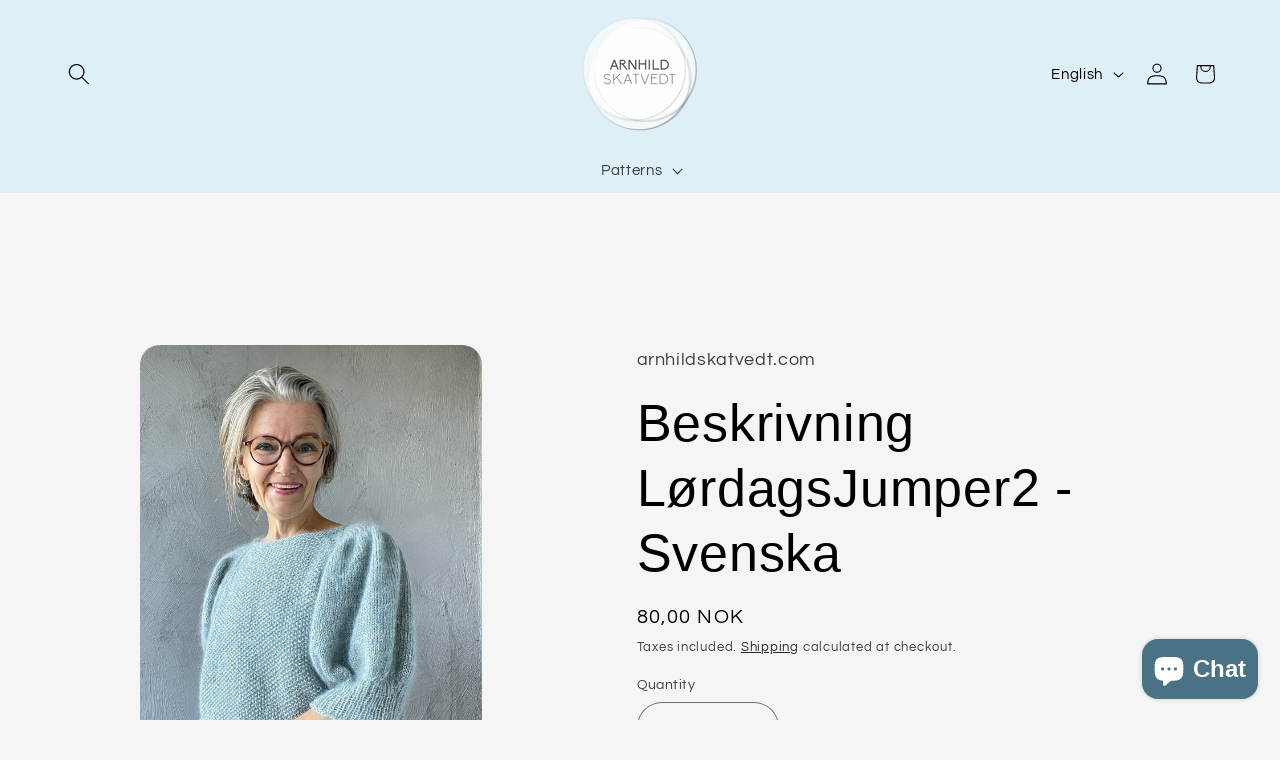

--- FILE ---
content_type: text/html; charset=utf-8
request_url: https://arnhildskatvedt.com/en/products/beskrivning-lordagsjumper2-svenska
body_size: 41068
content:
<!doctype html>
<html class="js" lang="en">
  <head>
    <meta charset="utf-8">
    <meta http-equiv="X-UA-Compatible" content="IE=edge">
    <meta name="viewport" content="width=device-width,initial-scale=1">
    <meta name="theme-color" content="">
    <link rel="canonical" href="https://arnhildskatvedt.com/en/products/beskrivning-lordagsjumper2-svenska"><link rel="preconnect" href="https://fonts.shopifycdn.com" crossorigin><title>
      Beskrivning LørdagsJumper2 - Svenska
 &ndash; arnhildskatvedt.com</title>

    
      <meta name="description" content="Beskrivning LørdagsJumper2 - Svenska Det här är LørdagsJumper 2, med extra puff och lite mer längd på ärmen. Den är stickad med pärlsticka, puffade ärmar i slätstickning och miniflätor. Design och beskrivning Arnhild Skatvedt">
    

    

<meta property="og:site_name" content="arnhildskatvedt.com">
<meta property="og:url" content="https://arnhildskatvedt.com/en/products/beskrivning-lordagsjumper2-svenska">
<meta property="og:title" content="Beskrivning LørdagsJumper2 - Svenska">
<meta property="og:type" content="product">
<meta property="og:description" content="Beskrivning LørdagsJumper2 - Svenska Det här är LørdagsJumper 2, med extra puff och lite mer längd på ärmen. Den är stickad med pärlsticka, puffade ärmar i slätstickning och miniflätor. Design och beskrivning Arnhild Skatvedt"><meta property="og:image" content="http://arnhildskatvedt.com/cdn/shop/files/shopifynettIMG_7369_1_1a6e32d7-7a62-4838-8d8d-f536ebcbb52b.jpg?v=1703934808">
  <meta property="og:image:secure_url" content="https://arnhildskatvedt.com/cdn/shop/files/shopifynettIMG_7369_1_1a6e32d7-7a62-4838-8d8d-f536ebcbb52b.jpg?v=1703934808">
  <meta property="og:image:width" content="1920">
  <meta property="og:image:height" content="3088"><meta property="og:price:amount" content="80,00">
  <meta property="og:price:currency" content="NOK"><meta name="twitter:card" content="summary_large_image">
<meta name="twitter:title" content="Beskrivning LørdagsJumper2 - Svenska">
<meta name="twitter:description" content="Beskrivning LørdagsJumper2 - Svenska Det här är LørdagsJumper 2, med extra puff och lite mer längd på ärmen. Den är stickad med pärlsticka, puffade ärmar i slätstickning och miniflätor. Design och beskrivning Arnhild Skatvedt">


    <script src="//arnhildskatvedt.com/cdn/shop/t/16/assets/constants.js?v=132983761750457495441755424131" defer="defer"></script>
    <script src="//arnhildskatvedt.com/cdn/shop/t/16/assets/pubsub.js?v=25310214064522200911755424132" defer="defer"></script>
    <script src="//arnhildskatvedt.com/cdn/shop/t/16/assets/global.js?v=7301445359237545521755424131" defer="defer"></script>
    <script src="//arnhildskatvedt.com/cdn/shop/t/16/assets/details-disclosure.js?v=13653116266235556501755424131" defer="defer"></script>
    <script src="//arnhildskatvedt.com/cdn/shop/t/16/assets/details-modal.js?v=25581673532751508451755424131" defer="defer"></script>
    <script src="//arnhildskatvedt.com/cdn/shop/t/16/assets/search-form.js?v=133129549252120666541755424132" defer="defer"></script><script src="//arnhildskatvedt.com/cdn/shop/t/16/assets/animations.js?v=88693664871331136111755424131" defer="defer"></script><script>window.performance && window.performance.mark && window.performance.mark('shopify.content_for_header.start');</script><meta name="google-site-verification" content="aFUXW8B4Ad26O1_ZlCnlfUJkA9GvSxAUnaAzmo7yfws">
<meta name="facebook-domain-verification" content="arxsruvuhfxvifv5g6aiv2q41i0oqy">
<meta id="shopify-digital-wallet" name="shopify-digital-wallet" content="/72528396564/digital_wallets/dialog">
<meta name="shopify-checkout-api-token" content="97e4550d8adcd02f40b9a18cc76f79a8">
<meta id="in-context-paypal-metadata" data-shop-id="72528396564" data-venmo-supported="false" data-environment="production" data-locale="en_US" data-paypal-v4="true" data-currency="NOK">
<link rel="alternate" hreflang="x-default" href="https://arnhildskatvedt.com/products/beskrivning-lordagsjumper2-svenska">
<link rel="alternate" hreflang="nb" href="https://arnhildskatvedt.com/products/beskrivning-lordagsjumper2-svenska">
<link rel="alternate" hreflang="en" href="https://arnhildskatvedt.com/en/products/beskrivning-lordagsjumper2-svenska">
<link rel="alternate" hreflang="nb-AE" href="https://arnhildskatvedt.com/nb-int/products/beskrivning-lordagsjumper2-svenska">
<link rel="alternate" hreflang="en-AE" href="https://arnhildskatvedt.com/en-int/products/beskrivning-lordagsjumper2-svenska">
<link rel="alternate" hreflang="nb-AT" href="https://arnhildskatvedt.com/nb-int/products/beskrivning-lordagsjumper2-svenska">
<link rel="alternate" hreflang="en-AT" href="https://arnhildskatvedt.com/en-int/products/beskrivning-lordagsjumper2-svenska">
<link rel="alternate" hreflang="nb-AU" href="https://arnhildskatvedt.com/nb-int/products/beskrivning-lordagsjumper2-svenska">
<link rel="alternate" hreflang="en-AU" href="https://arnhildskatvedt.com/en-int/products/beskrivning-lordagsjumper2-svenska">
<link rel="alternate" hreflang="nb-BE" href="https://arnhildskatvedt.com/nb-int/products/beskrivning-lordagsjumper2-svenska">
<link rel="alternate" hreflang="en-BE" href="https://arnhildskatvedt.com/en-int/products/beskrivning-lordagsjumper2-svenska">
<link rel="alternate" hreflang="nb-CA" href="https://arnhildskatvedt.com/nb-int/products/beskrivning-lordagsjumper2-svenska">
<link rel="alternate" hreflang="en-CA" href="https://arnhildskatvedt.com/en-int/products/beskrivning-lordagsjumper2-svenska">
<link rel="alternate" hreflang="nb-CH" href="https://arnhildskatvedt.com/nb-int/products/beskrivning-lordagsjumper2-svenska">
<link rel="alternate" hreflang="en-CH" href="https://arnhildskatvedt.com/en-int/products/beskrivning-lordagsjumper2-svenska">
<link rel="alternate" hreflang="nb-CZ" href="https://arnhildskatvedt.com/nb-int/products/beskrivning-lordagsjumper2-svenska">
<link rel="alternate" hreflang="en-CZ" href="https://arnhildskatvedt.com/en-int/products/beskrivning-lordagsjumper2-svenska">
<link rel="alternate" hreflang="nb-DK" href="https://arnhildskatvedt.com/nb-int/products/beskrivning-lordagsjumper2-svenska">
<link rel="alternate" hreflang="en-DK" href="https://arnhildskatvedt.com/en-int/products/beskrivning-lordagsjumper2-svenska">
<link rel="alternate" hreflang="nb-ES" href="https://arnhildskatvedt.com/nb-int/products/beskrivning-lordagsjumper2-svenska">
<link rel="alternate" hreflang="en-ES" href="https://arnhildskatvedt.com/en-int/products/beskrivning-lordagsjumper2-svenska">
<link rel="alternate" hreflang="nb-FI" href="https://arnhildskatvedt.com/nb-int/products/beskrivning-lordagsjumper2-svenska">
<link rel="alternate" hreflang="en-FI" href="https://arnhildskatvedt.com/en-int/products/beskrivning-lordagsjumper2-svenska">
<link rel="alternate" hreflang="nb-GB" href="https://arnhildskatvedt.com/nb-int/products/beskrivning-lordagsjumper2-svenska">
<link rel="alternate" hreflang="en-GB" href="https://arnhildskatvedt.com/en-int/products/beskrivning-lordagsjumper2-svenska">
<link rel="alternate" hreflang="nb-HK" href="https://arnhildskatvedt.com/nb-int/products/beskrivning-lordagsjumper2-svenska">
<link rel="alternate" hreflang="en-HK" href="https://arnhildskatvedt.com/en-int/products/beskrivning-lordagsjumper2-svenska">
<link rel="alternate" hreflang="nb-IE" href="https://arnhildskatvedt.com/nb-int/products/beskrivning-lordagsjumper2-svenska">
<link rel="alternate" hreflang="en-IE" href="https://arnhildskatvedt.com/en-int/products/beskrivning-lordagsjumper2-svenska">
<link rel="alternate" hreflang="nb-IL" href="https://arnhildskatvedt.com/nb-int/products/beskrivning-lordagsjumper2-svenska">
<link rel="alternate" hreflang="en-IL" href="https://arnhildskatvedt.com/en-int/products/beskrivning-lordagsjumper2-svenska">
<link rel="alternate" hreflang="nb-IT" href="https://arnhildskatvedt.com/nb-int/products/beskrivning-lordagsjumper2-svenska">
<link rel="alternate" hreflang="en-IT" href="https://arnhildskatvedt.com/en-int/products/beskrivning-lordagsjumper2-svenska">
<link rel="alternate" hreflang="nb-JP" href="https://arnhildskatvedt.com/nb-int/products/beskrivning-lordagsjumper2-svenska">
<link rel="alternate" hreflang="en-JP" href="https://arnhildskatvedt.com/en-int/products/beskrivning-lordagsjumper2-svenska">
<link rel="alternate" hreflang="nb-KR" href="https://arnhildskatvedt.com/nb-int/products/beskrivning-lordagsjumper2-svenska">
<link rel="alternate" hreflang="en-KR" href="https://arnhildskatvedt.com/en-int/products/beskrivning-lordagsjumper2-svenska">
<link rel="alternate" hreflang="nb-MY" href="https://arnhildskatvedt.com/nb-int/products/beskrivning-lordagsjumper2-svenska">
<link rel="alternate" hreflang="en-MY" href="https://arnhildskatvedt.com/en-int/products/beskrivning-lordagsjumper2-svenska">
<link rel="alternate" hreflang="nb-NL" href="https://arnhildskatvedt.com/nb-int/products/beskrivning-lordagsjumper2-svenska">
<link rel="alternate" hreflang="en-NL" href="https://arnhildskatvedt.com/en-int/products/beskrivning-lordagsjumper2-svenska">
<link rel="alternate" hreflang="nb-NZ" href="https://arnhildskatvedt.com/nb-int/products/beskrivning-lordagsjumper2-svenska">
<link rel="alternate" hreflang="en-NZ" href="https://arnhildskatvedt.com/en-int/products/beskrivning-lordagsjumper2-svenska">
<link rel="alternate" hreflang="nb-PL" href="https://arnhildskatvedt.com/nb-int/products/beskrivning-lordagsjumper2-svenska">
<link rel="alternate" hreflang="en-PL" href="https://arnhildskatvedt.com/en-int/products/beskrivning-lordagsjumper2-svenska">
<link rel="alternate" hreflang="nb-PT" href="https://arnhildskatvedt.com/nb-int/products/beskrivning-lordagsjumper2-svenska">
<link rel="alternate" hreflang="en-PT" href="https://arnhildskatvedt.com/en-int/products/beskrivning-lordagsjumper2-svenska">
<link rel="alternate" hreflang="nb-SG" href="https://arnhildskatvedt.com/nb-int/products/beskrivning-lordagsjumper2-svenska">
<link rel="alternate" hreflang="en-SG" href="https://arnhildskatvedt.com/en-int/products/beskrivning-lordagsjumper2-svenska">
<link rel="alternate" hreflang="nb-DZ" href="https://arnhildskatvedt.com/nb-int/products/beskrivning-lordagsjumper2-svenska">
<link rel="alternate" hreflang="en-DZ" href="https://arnhildskatvedt.com/en-int/products/beskrivning-lordagsjumper2-svenska">
<link rel="alternate" hreflang="nb-AO" href="https://arnhildskatvedt.com/nb-int/products/beskrivning-lordagsjumper2-svenska">
<link rel="alternate" hreflang="en-AO" href="https://arnhildskatvedt.com/en-int/products/beskrivning-lordagsjumper2-svenska">
<link rel="alternate" hreflang="nb-AC" href="https://arnhildskatvedt.com/nb-int/products/beskrivning-lordagsjumper2-svenska">
<link rel="alternate" hreflang="en-AC" href="https://arnhildskatvedt.com/en-int/products/beskrivning-lordagsjumper2-svenska">
<link rel="alternate" hreflang="nb-BJ" href="https://arnhildskatvedt.com/nb-int/products/beskrivning-lordagsjumper2-svenska">
<link rel="alternate" hreflang="en-BJ" href="https://arnhildskatvedt.com/en-int/products/beskrivning-lordagsjumper2-svenska">
<link rel="alternate" hreflang="nb-BW" href="https://arnhildskatvedt.com/nb-int/products/beskrivning-lordagsjumper2-svenska">
<link rel="alternate" hreflang="en-BW" href="https://arnhildskatvedt.com/en-int/products/beskrivning-lordagsjumper2-svenska">
<link rel="alternate" hreflang="nb-BF" href="https://arnhildskatvedt.com/nb-int/products/beskrivning-lordagsjumper2-svenska">
<link rel="alternate" hreflang="en-BF" href="https://arnhildskatvedt.com/en-int/products/beskrivning-lordagsjumper2-svenska">
<link rel="alternate" hreflang="nb-BI" href="https://arnhildskatvedt.com/nb-int/products/beskrivning-lordagsjumper2-svenska">
<link rel="alternate" hreflang="en-BI" href="https://arnhildskatvedt.com/en-int/products/beskrivning-lordagsjumper2-svenska">
<link rel="alternate" hreflang="nb-CF" href="https://arnhildskatvedt.com/nb-int/products/beskrivning-lordagsjumper2-svenska">
<link rel="alternate" hreflang="en-CF" href="https://arnhildskatvedt.com/en-int/products/beskrivning-lordagsjumper2-svenska">
<link rel="alternate" hreflang="nb-DJ" href="https://arnhildskatvedt.com/nb-int/products/beskrivning-lordagsjumper2-svenska">
<link rel="alternate" hreflang="en-DJ" href="https://arnhildskatvedt.com/en-int/products/beskrivning-lordagsjumper2-svenska">
<link rel="alternate" hreflang="nb-EG" href="https://arnhildskatvedt.com/nb-int/products/beskrivning-lordagsjumper2-svenska">
<link rel="alternate" hreflang="en-EG" href="https://arnhildskatvedt.com/en-int/products/beskrivning-lordagsjumper2-svenska">
<link rel="alternate" hreflang="nb-GQ" href="https://arnhildskatvedt.com/nb-int/products/beskrivning-lordagsjumper2-svenska">
<link rel="alternate" hreflang="en-GQ" href="https://arnhildskatvedt.com/en-int/products/beskrivning-lordagsjumper2-svenska">
<link rel="alternate" hreflang="nb-CI" href="https://arnhildskatvedt.com/nb-int/products/beskrivning-lordagsjumper2-svenska">
<link rel="alternate" hreflang="en-CI" href="https://arnhildskatvedt.com/en-int/products/beskrivning-lordagsjumper2-svenska">
<link rel="alternate" hreflang="nb-ER" href="https://arnhildskatvedt.com/nb-int/products/beskrivning-lordagsjumper2-svenska">
<link rel="alternate" hreflang="en-ER" href="https://arnhildskatvedt.com/en-int/products/beskrivning-lordagsjumper2-svenska">
<link rel="alternate" hreflang="nb-SZ" href="https://arnhildskatvedt.com/nb-int/products/beskrivning-lordagsjumper2-svenska">
<link rel="alternate" hreflang="en-SZ" href="https://arnhildskatvedt.com/en-int/products/beskrivning-lordagsjumper2-svenska">
<link rel="alternate" hreflang="nb-ET" href="https://arnhildskatvedt.com/nb-int/products/beskrivning-lordagsjumper2-svenska">
<link rel="alternate" hreflang="en-ET" href="https://arnhildskatvedt.com/en-int/products/beskrivning-lordagsjumper2-svenska">
<link rel="alternate" hreflang="nb-GA" href="https://arnhildskatvedt.com/nb-int/products/beskrivning-lordagsjumper2-svenska">
<link rel="alternate" hreflang="en-GA" href="https://arnhildskatvedt.com/en-int/products/beskrivning-lordagsjumper2-svenska">
<link rel="alternate" hreflang="nb-GM" href="https://arnhildskatvedt.com/nb-int/products/beskrivning-lordagsjumper2-svenska">
<link rel="alternate" hreflang="en-GM" href="https://arnhildskatvedt.com/en-int/products/beskrivning-lordagsjumper2-svenska">
<link rel="alternate" hreflang="nb-GH" href="https://arnhildskatvedt.com/nb-int/products/beskrivning-lordagsjumper2-svenska">
<link rel="alternate" hreflang="en-GH" href="https://arnhildskatvedt.com/en-int/products/beskrivning-lordagsjumper2-svenska">
<link rel="alternate" hreflang="nb-GN" href="https://arnhildskatvedt.com/nb-int/products/beskrivning-lordagsjumper2-svenska">
<link rel="alternate" hreflang="en-GN" href="https://arnhildskatvedt.com/en-int/products/beskrivning-lordagsjumper2-svenska">
<link rel="alternate" hreflang="nb-GW" href="https://arnhildskatvedt.com/nb-int/products/beskrivning-lordagsjumper2-svenska">
<link rel="alternate" hreflang="en-GW" href="https://arnhildskatvedt.com/en-int/products/beskrivning-lordagsjumper2-svenska">
<link rel="alternate" hreflang="nb-CM" href="https://arnhildskatvedt.com/nb-int/products/beskrivning-lordagsjumper2-svenska">
<link rel="alternate" hreflang="en-CM" href="https://arnhildskatvedt.com/en-int/products/beskrivning-lordagsjumper2-svenska">
<link rel="alternate" hreflang="nb-CV" href="https://arnhildskatvedt.com/nb-int/products/beskrivning-lordagsjumper2-svenska">
<link rel="alternate" hreflang="en-CV" href="https://arnhildskatvedt.com/en-int/products/beskrivning-lordagsjumper2-svenska">
<link rel="alternate" hreflang="nb-KE" href="https://arnhildskatvedt.com/nb-int/products/beskrivning-lordagsjumper2-svenska">
<link rel="alternate" hreflang="en-KE" href="https://arnhildskatvedt.com/en-int/products/beskrivning-lordagsjumper2-svenska">
<link rel="alternate" hreflang="nb-KM" href="https://arnhildskatvedt.com/nb-int/products/beskrivning-lordagsjumper2-svenska">
<link rel="alternate" hreflang="en-KM" href="https://arnhildskatvedt.com/en-int/products/beskrivning-lordagsjumper2-svenska">
<link rel="alternate" hreflang="nb-CG" href="https://arnhildskatvedt.com/nb-int/products/beskrivning-lordagsjumper2-svenska">
<link rel="alternate" hreflang="en-CG" href="https://arnhildskatvedt.com/en-int/products/beskrivning-lordagsjumper2-svenska">
<link rel="alternate" hreflang="nb-CD" href="https://arnhildskatvedt.com/nb-int/products/beskrivning-lordagsjumper2-svenska">
<link rel="alternate" hreflang="en-CD" href="https://arnhildskatvedt.com/en-int/products/beskrivning-lordagsjumper2-svenska">
<link rel="alternate" hreflang="nb-LS" href="https://arnhildskatvedt.com/nb-int/products/beskrivning-lordagsjumper2-svenska">
<link rel="alternate" hreflang="en-LS" href="https://arnhildskatvedt.com/en-int/products/beskrivning-lordagsjumper2-svenska">
<link rel="alternate" hreflang="nb-LR" href="https://arnhildskatvedt.com/nb-int/products/beskrivning-lordagsjumper2-svenska">
<link rel="alternate" hreflang="en-LR" href="https://arnhildskatvedt.com/en-int/products/beskrivning-lordagsjumper2-svenska">
<link rel="alternate" hreflang="nb-LY" href="https://arnhildskatvedt.com/nb-int/products/beskrivning-lordagsjumper2-svenska">
<link rel="alternate" hreflang="en-LY" href="https://arnhildskatvedt.com/en-int/products/beskrivning-lordagsjumper2-svenska">
<link rel="alternate" hreflang="nb-MG" href="https://arnhildskatvedt.com/nb-int/products/beskrivning-lordagsjumper2-svenska">
<link rel="alternate" hreflang="en-MG" href="https://arnhildskatvedt.com/en-int/products/beskrivning-lordagsjumper2-svenska">
<link rel="alternate" hreflang="nb-MW" href="https://arnhildskatvedt.com/nb-int/products/beskrivning-lordagsjumper2-svenska">
<link rel="alternate" hreflang="en-MW" href="https://arnhildskatvedt.com/en-int/products/beskrivning-lordagsjumper2-svenska">
<link rel="alternate" hreflang="nb-ML" href="https://arnhildskatvedt.com/nb-int/products/beskrivning-lordagsjumper2-svenska">
<link rel="alternate" hreflang="en-ML" href="https://arnhildskatvedt.com/en-int/products/beskrivning-lordagsjumper2-svenska">
<link rel="alternate" hreflang="nb-MA" href="https://arnhildskatvedt.com/nb-int/products/beskrivning-lordagsjumper2-svenska">
<link rel="alternate" hreflang="en-MA" href="https://arnhildskatvedt.com/en-int/products/beskrivning-lordagsjumper2-svenska">
<link rel="alternate" hreflang="nb-MR" href="https://arnhildskatvedt.com/nb-int/products/beskrivning-lordagsjumper2-svenska">
<link rel="alternate" hreflang="en-MR" href="https://arnhildskatvedt.com/en-int/products/beskrivning-lordagsjumper2-svenska">
<link rel="alternate" hreflang="nb-MU" href="https://arnhildskatvedt.com/nb-int/products/beskrivning-lordagsjumper2-svenska">
<link rel="alternate" hreflang="en-MU" href="https://arnhildskatvedt.com/en-int/products/beskrivning-lordagsjumper2-svenska">
<link rel="alternate" hreflang="nb-MZ" href="https://arnhildskatvedt.com/nb-int/products/beskrivning-lordagsjumper2-svenska">
<link rel="alternate" hreflang="en-MZ" href="https://arnhildskatvedt.com/en-int/products/beskrivning-lordagsjumper2-svenska">
<link rel="alternate" hreflang="nb-NA" href="https://arnhildskatvedt.com/nb-int/products/beskrivning-lordagsjumper2-svenska">
<link rel="alternate" hreflang="en-NA" href="https://arnhildskatvedt.com/en-int/products/beskrivning-lordagsjumper2-svenska">
<link rel="alternate" hreflang="nb-NE" href="https://arnhildskatvedt.com/nb-int/products/beskrivning-lordagsjumper2-svenska">
<link rel="alternate" hreflang="en-NE" href="https://arnhildskatvedt.com/en-int/products/beskrivning-lordagsjumper2-svenska">
<link rel="alternate" hreflang="nb-NG" href="https://arnhildskatvedt.com/nb-int/products/beskrivning-lordagsjumper2-svenska">
<link rel="alternate" hreflang="en-NG" href="https://arnhildskatvedt.com/en-int/products/beskrivning-lordagsjumper2-svenska">
<link rel="alternate" hreflang="nb-RW" href="https://arnhildskatvedt.com/nb-int/products/beskrivning-lordagsjumper2-svenska">
<link rel="alternate" hreflang="en-RW" href="https://arnhildskatvedt.com/en-int/products/beskrivning-lordagsjumper2-svenska">
<link rel="alternate" hreflang="nb-ST" href="https://arnhildskatvedt.com/nb-int/products/beskrivning-lordagsjumper2-svenska">
<link rel="alternate" hreflang="en-ST" href="https://arnhildskatvedt.com/en-int/products/beskrivning-lordagsjumper2-svenska">
<link rel="alternate" hreflang="nb-SN" href="https://arnhildskatvedt.com/nb-int/products/beskrivning-lordagsjumper2-svenska">
<link rel="alternate" hreflang="en-SN" href="https://arnhildskatvedt.com/en-int/products/beskrivning-lordagsjumper2-svenska">
<link rel="alternate" hreflang="nb-SC" href="https://arnhildskatvedt.com/nb-int/products/beskrivning-lordagsjumper2-svenska">
<link rel="alternate" hreflang="en-SC" href="https://arnhildskatvedt.com/en-int/products/beskrivning-lordagsjumper2-svenska">
<link rel="alternate" hreflang="nb-SL" href="https://arnhildskatvedt.com/nb-int/products/beskrivning-lordagsjumper2-svenska">
<link rel="alternate" hreflang="en-SL" href="https://arnhildskatvedt.com/en-int/products/beskrivning-lordagsjumper2-svenska">
<link rel="alternate" hreflang="nb-SO" href="https://arnhildskatvedt.com/nb-int/products/beskrivning-lordagsjumper2-svenska">
<link rel="alternate" hreflang="en-SO" href="https://arnhildskatvedt.com/en-int/products/beskrivning-lordagsjumper2-svenska">
<link rel="alternate" hreflang="nb-SH" href="https://arnhildskatvedt.com/nb-int/products/beskrivning-lordagsjumper2-svenska">
<link rel="alternate" hreflang="en-SH" href="https://arnhildskatvedt.com/en-int/products/beskrivning-lordagsjumper2-svenska">
<link rel="alternate" hreflang="nb-SD" href="https://arnhildskatvedt.com/nb-int/products/beskrivning-lordagsjumper2-svenska">
<link rel="alternate" hreflang="en-SD" href="https://arnhildskatvedt.com/en-int/products/beskrivning-lordagsjumper2-svenska">
<link rel="alternate" hreflang="nb-ZA" href="https://arnhildskatvedt.com/nb-int/products/beskrivning-lordagsjumper2-svenska">
<link rel="alternate" hreflang="en-ZA" href="https://arnhildskatvedt.com/en-int/products/beskrivning-lordagsjumper2-svenska">
<link rel="alternate" hreflang="nb-SS" href="https://arnhildskatvedt.com/nb-int/products/beskrivning-lordagsjumper2-svenska">
<link rel="alternate" hreflang="en-SS" href="https://arnhildskatvedt.com/en-int/products/beskrivning-lordagsjumper2-svenska">
<link rel="alternate" hreflang="nb-TZ" href="https://arnhildskatvedt.com/nb-int/products/beskrivning-lordagsjumper2-svenska">
<link rel="alternate" hreflang="en-TZ" href="https://arnhildskatvedt.com/en-int/products/beskrivning-lordagsjumper2-svenska">
<link rel="alternate" hreflang="nb-TG" href="https://arnhildskatvedt.com/nb-int/products/beskrivning-lordagsjumper2-svenska">
<link rel="alternate" hreflang="en-TG" href="https://arnhildskatvedt.com/en-int/products/beskrivning-lordagsjumper2-svenska">
<link rel="alternate" hreflang="nb-TA" href="https://arnhildskatvedt.com/nb-int/products/beskrivning-lordagsjumper2-svenska">
<link rel="alternate" hreflang="en-TA" href="https://arnhildskatvedt.com/en-int/products/beskrivning-lordagsjumper2-svenska">
<link rel="alternate" hreflang="nb-TD" href="https://arnhildskatvedt.com/nb-int/products/beskrivning-lordagsjumper2-svenska">
<link rel="alternate" hreflang="en-TD" href="https://arnhildskatvedt.com/en-int/products/beskrivning-lordagsjumper2-svenska">
<link rel="alternate" hreflang="nb-TN" href="https://arnhildskatvedt.com/nb-int/products/beskrivning-lordagsjumper2-svenska">
<link rel="alternate" hreflang="en-TN" href="https://arnhildskatvedt.com/en-int/products/beskrivning-lordagsjumper2-svenska">
<link rel="alternate" hreflang="nb-UG" href="https://arnhildskatvedt.com/nb-int/products/beskrivning-lordagsjumper2-svenska">
<link rel="alternate" hreflang="en-UG" href="https://arnhildskatvedt.com/en-int/products/beskrivning-lordagsjumper2-svenska">
<link rel="alternate" hreflang="nb-EH" href="https://arnhildskatvedt.com/nb-int/products/beskrivning-lordagsjumper2-svenska">
<link rel="alternate" hreflang="en-EH" href="https://arnhildskatvedt.com/en-int/products/beskrivning-lordagsjumper2-svenska">
<link rel="alternate" hreflang="nb-ZM" href="https://arnhildskatvedt.com/nb-int/products/beskrivning-lordagsjumper2-svenska">
<link rel="alternate" hreflang="en-ZM" href="https://arnhildskatvedt.com/en-int/products/beskrivning-lordagsjumper2-svenska">
<link rel="alternate" hreflang="nb-ZW" href="https://arnhildskatvedt.com/nb-int/products/beskrivning-lordagsjumper2-svenska">
<link rel="alternate" hreflang="en-ZW" href="https://arnhildskatvedt.com/en-int/products/beskrivning-lordagsjumper2-svenska">
<link rel="alternate" hreflang="nb-AR" href="https://arnhildskatvedt.com/nb-int/products/beskrivning-lordagsjumper2-svenska">
<link rel="alternate" hreflang="en-AR" href="https://arnhildskatvedt.com/en-int/products/beskrivning-lordagsjumper2-svenska">
<link rel="alternate" hreflang="nb-BO" href="https://arnhildskatvedt.com/nb-int/products/beskrivning-lordagsjumper2-svenska">
<link rel="alternate" hreflang="en-BO" href="https://arnhildskatvedt.com/en-int/products/beskrivning-lordagsjumper2-svenska">
<link rel="alternate" hreflang="nb-BR" href="https://arnhildskatvedt.com/nb-int/products/beskrivning-lordagsjumper2-svenska">
<link rel="alternate" hreflang="en-BR" href="https://arnhildskatvedt.com/en-int/products/beskrivning-lordagsjumper2-svenska">
<link rel="alternate" hreflang="nb-CL" href="https://arnhildskatvedt.com/nb-int/products/beskrivning-lordagsjumper2-svenska">
<link rel="alternate" hreflang="en-CL" href="https://arnhildskatvedt.com/en-int/products/beskrivning-lordagsjumper2-svenska">
<link rel="alternate" hreflang="nb-CO" href="https://arnhildskatvedt.com/nb-int/products/beskrivning-lordagsjumper2-svenska">
<link rel="alternate" hreflang="en-CO" href="https://arnhildskatvedt.com/en-int/products/beskrivning-lordagsjumper2-svenska">
<link rel="alternate" hreflang="nb-EC" href="https://arnhildskatvedt.com/nb-int/products/beskrivning-lordagsjumper2-svenska">
<link rel="alternate" hreflang="en-EC" href="https://arnhildskatvedt.com/en-int/products/beskrivning-lordagsjumper2-svenska">
<link rel="alternate" hreflang="nb-FK" href="https://arnhildskatvedt.com/nb-int/products/beskrivning-lordagsjumper2-svenska">
<link rel="alternate" hreflang="en-FK" href="https://arnhildskatvedt.com/en-int/products/beskrivning-lordagsjumper2-svenska">
<link rel="alternate" hreflang="nb-GF" href="https://arnhildskatvedt.com/nb-int/products/beskrivning-lordagsjumper2-svenska">
<link rel="alternate" hreflang="en-GF" href="https://arnhildskatvedt.com/en-int/products/beskrivning-lordagsjumper2-svenska">
<link rel="alternate" hreflang="nb-GY" href="https://arnhildskatvedt.com/nb-int/products/beskrivning-lordagsjumper2-svenska">
<link rel="alternate" hreflang="en-GY" href="https://arnhildskatvedt.com/en-int/products/beskrivning-lordagsjumper2-svenska">
<link rel="alternate" hreflang="nb-BQ" href="https://arnhildskatvedt.com/nb-int/products/beskrivning-lordagsjumper2-svenska">
<link rel="alternate" hreflang="en-BQ" href="https://arnhildskatvedt.com/en-int/products/beskrivning-lordagsjumper2-svenska">
<link rel="alternate" hreflang="nb-PY" href="https://arnhildskatvedt.com/nb-int/products/beskrivning-lordagsjumper2-svenska">
<link rel="alternate" hreflang="en-PY" href="https://arnhildskatvedt.com/en-int/products/beskrivning-lordagsjumper2-svenska">
<link rel="alternate" hreflang="nb-PE" href="https://arnhildskatvedt.com/nb-int/products/beskrivning-lordagsjumper2-svenska">
<link rel="alternate" hreflang="en-PE" href="https://arnhildskatvedt.com/en-int/products/beskrivning-lordagsjumper2-svenska">
<link rel="alternate" hreflang="nb-SR" href="https://arnhildskatvedt.com/nb-int/products/beskrivning-lordagsjumper2-svenska">
<link rel="alternate" hreflang="en-SR" href="https://arnhildskatvedt.com/en-int/products/beskrivning-lordagsjumper2-svenska">
<link rel="alternate" hreflang="nb-UY" href="https://arnhildskatvedt.com/nb-int/products/beskrivning-lordagsjumper2-svenska">
<link rel="alternate" hreflang="en-UY" href="https://arnhildskatvedt.com/en-int/products/beskrivning-lordagsjumper2-svenska">
<link rel="alternate" hreflang="nb-VE" href="https://arnhildskatvedt.com/nb-int/products/beskrivning-lordagsjumper2-svenska">
<link rel="alternate" hreflang="en-VE" href="https://arnhildskatvedt.com/en-int/products/beskrivning-lordagsjumper2-svenska">
<link rel="alternate" hreflang="nb-TF" href="https://arnhildskatvedt.com/nb-int/products/beskrivning-lordagsjumper2-svenska">
<link rel="alternate" hreflang="en-TF" href="https://arnhildskatvedt.com/en-int/products/beskrivning-lordagsjumper2-svenska">
<link rel="alternate" hreflang="nb-GS" href="https://arnhildskatvedt.com/nb-int/products/beskrivning-lordagsjumper2-svenska">
<link rel="alternate" hreflang="en-GS" href="https://arnhildskatvedt.com/en-int/products/beskrivning-lordagsjumper2-svenska">
<link rel="alternate" hreflang="nb-AL" href="https://arnhildskatvedt.com/nb-int/products/beskrivning-lordagsjumper2-svenska">
<link rel="alternate" hreflang="en-AL" href="https://arnhildskatvedt.com/en-int/products/beskrivning-lordagsjumper2-svenska">
<link rel="alternate" hreflang="nb-AD" href="https://arnhildskatvedt.com/nb-int/products/beskrivning-lordagsjumper2-svenska">
<link rel="alternate" hreflang="en-AD" href="https://arnhildskatvedt.com/en-int/products/beskrivning-lordagsjumper2-svenska">
<link rel="alternate" hreflang="nb-AM" href="https://arnhildskatvedt.com/nb-int/products/beskrivning-lordagsjumper2-svenska">
<link rel="alternate" hreflang="en-AM" href="https://arnhildskatvedt.com/en-int/products/beskrivning-lordagsjumper2-svenska">
<link rel="alternate" hreflang="nb-BA" href="https://arnhildskatvedt.com/nb-int/products/beskrivning-lordagsjumper2-svenska">
<link rel="alternate" hreflang="en-BA" href="https://arnhildskatvedt.com/en-int/products/beskrivning-lordagsjumper2-svenska">
<link rel="alternate" hreflang="nb-BG" href="https://arnhildskatvedt.com/nb-int/products/beskrivning-lordagsjumper2-svenska">
<link rel="alternate" hreflang="en-BG" href="https://arnhildskatvedt.com/en-int/products/beskrivning-lordagsjumper2-svenska">
<link rel="alternate" hreflang="nb-EE" href="https://arnhildskatvedt.com/nb-int/products/beskrivning-lordagsjumper2-svenska">
<link rel="alternate" hreflang="en-EE" href="https://arnhildskatvedt.com/en-int/products/beskrivning-lordagsjumper2-svenska">
<link rel="alternate" hreflang="nb-FR" href="https://arnhildskatvedt.com/nb-int/products/beskrivning-lordagsjumper2-svenska">
<link rel="alternate" hreflang="en-FR" href="https://arnhildskatvedt.com/en-int/products/beskrivning-lordagsjumper2-svenska">
<link rel="alternate" hreflang="nb-FO" href="https://arnhildskatvedt.com/nb-int/products/beskrivning-lordagsjumper2-svenska">
<link rel="alternate" hreflang="en-FO" href="https://arnhildskatvedt.com/en-int/products/beskrivning-lordagsjumper2-svenska">
<link rel="alternate" hreflang="nb-GE" href="https://arnhildskatvedt.com/nb-int/products/beskrivning-lordagsjumper2-svenska">
<link rel="alternate" hreflang="en-GE" href="https://arnhildskatvedt.com/en-int/products/beskrivning-lordagsjumper2-svenska">
<link rel="alternate" hreflang="nb-GI" href="https://arnhildskatvedt.com/nb-int/products/beskrivning-lordagsjumper2-svenska">
<link rel="alternate" hreflang="en-GI" href="https://arnhildskatvedt.com/en-int/products/beskrivning-lordagsjumper2-svenska">
<link rel="alternate" hreflang="nb-GL" href="https://arnhildskatvedt.com/nb-int/products/beskrivning-lordagsjumper2-svenska">
<link rel="alternate" hreflang="en-GL" href="https://arnhildskatvedt.com/en-int/products/beskrivning-lordagsjumper2-svenska">
<link rel="alternate" hreflang="nb-GP" href="https://arnhildskatvedt.com/nb-int/products/beskrivning-lordagsjumper2-svenska">
<link rel="alternate" hreflang="en-GP" href="https://arnhildskatvedt.com/en-int/products/beskrivning-lordagsjumper2-svenska">
<link rel="alternate" hreflang="nb-GG" href="https://arnhildskatvedt.com/nb-int/products/beskrivning-lordagsjumper2-svenska">
<link rel="alternate" hreflang="en-GG" href="https://arnhildskatvedt.com/en-int/products/beskrivning-lordagsjumper2-svenska">
<link rel="alternate" hreflang="nb-GR" href="https://arnhildskatvedt.com/nb-int/products/beskrivning-lordagsjumper2-svenska">
<link rel="alternate" hreflang="en-GR" href="https://arnhildskatvedt.com/en-int/products/beskrivning-lordagsjumper2-svenska">
<link rel="alternate" hreflang="nb-IS" href="https://arnhildskatvedt.com/nb-int/products/beskrivning-lordagsjumper2-svenska">
<link rel="alternate" hreflang="en-IS" href="https://arnhildskatvedt.com/en-int/products/beskrivning-lordagsjumper2-svenska">
<link rel="alternate" hreflang="nb-JE" href="https://arnhildskatvedt.com/nb-int/products/beskrivning-lordagsjumper2-svenska">
<link rel="alternate" hreflang="en-JE" href="https://arnhildskatvedt.com/en-int/products/beskrivning-lordagsjumper2-svenska">
<link rel="alternate" hreflang="nb-XK" href="https://arnhildskatvedt.com/nb-int/products/beskrivning-lordagsjumper2-svenska">
<link rel="alternate" hreflang="en-XK" href="https://arnhildskatvedt.com/en-int/products/beskrivning-lordagsjumper2-svenska">
<link rel="alternate" hreflang="nb-HR" href="https://arnhildskatvedt.com/nb-int/products/beskrivning-lordagsjumper2-svenska">
<link rel="alternate" hreflang="en-HR" href="https://arnhildskatvedt.com/en-int/products/beskrivning-lordagsjumper2-svenska">
<link rel="alternate" hreflang="nb-CY" href="https://arnhildskatvedt.com/nb-int/products/beskrivning-lordagsjumper2-svenska">
<link rel="alternate" hreflang="en-CY" href="https://arnhildskatvedt.com/en-int/products/beskrivning-lordagsjumper2-svenska">
<link rel="alternate" hreflang="nb-LV" href="https://arnhildskatvedt.com/nb-int/products/beskrivning-lordagsjumper2-svenska">
<link rel="alternate" hreflang="en-LV" href="https://arnhildskatvedt.com/en-int/products/beskrivning-lordagsjumper2-svenska">
<link rel="alternate" hreflang="nb-LI" href="https://arnhildskatvedt.com/nb-int/products/beskrivning-lordagsjumper2-svenska">
<link rel="alternate" hreflang="en-LI" href="https://arnhildskatvedt.com/en-int/products/beskrivning-lordagsjumper2-svenska">
<link rel="alternate" hreflang="nb-LT" href="https://arnhildskatvedt.com/nb-int/products/beskrivning-lordagsjumper2-svenska">
<link rel="alternate" hreflang="en-LT" href="https://arnhildskatvedt.com/en-int/products/beskrivning-lordagsjumper2-svenska">
<link rel="alternate" hreflang="nb-LU" href="https://arnhildskatvedt.com/nb-int/products/beskrivning-lordagsjumper2-svenska">
<link rel="alternate" hreflang="en-LU" href="https://arnhildskatvedt.com/en-int/products/beskrivning-lordagsjumper2-svenska">
<link rel="alternate" hreflang="nb-MK" href="https://arnhildskatvedt.com/nb-int/products/beskrivning-lordagsjumper2-svenska">
<link rel="alternate" hreflang="en-MK" href="https://arnhildskatvedt.com/en-int/products/beskrivning-lordagsjumper2-svenska">
<link rel="alternate" hreflang="nb-MT" href="https://arnhildskatvedt.com/nb-int/products/beskrivning-lordagsjumper2-svenska">
<link rel="alternate" hreflang="en-MT" href="https://arnhildskatvedt.com/en-int/products/beskrivning-lordagsjumper2-svenska">
<link rel="alternate" hreflang="nb-IM" href="https://arnhildskatvedt.com/nb-int/products/beskrivning-lordagsjumper2-svenska">
<link rel="alternate" hreflang="en-IM" href="https://arnhildskatvedt.com/en-int/products/beskrivning-lordagsjumper2-svenska">
<link rel="alternate" hreflang="nb-YT" href="https://arnhildskatvedt.com/nb-int/products/beskrivning-lordagsjumper2-svenska">
<link rel="alternate" hreflang="en-YT" href="https://arnhildskatvedt.com/en-int/products/beskrivning-lordagsjumper2-svenska">
<link rel="alternate" hreflang="nb-MD" href="https://arnhildskatvedt.com/nb-int/products/beskrivning-lordagsjumper2-svenska">
<link rel="alternate" hreflang="en-MD" href="https://arnhildskatvedt.com/en-int/products/beskrivning-lordagsjumper2-svenska">
<link rel="alternate" hreflang="nb-MC" href="https://arnhildskatvedt.com/nb-int/products/beskrivning-lordagsjumper2-svenska">
<link rel="alternate" hreflang="en-MC" href="https://arnhildskatvedt.com/en-int/products/beskrivning-lordagsjumper2-svenska">
<link rel="alternate" hreflang="nb-ME" href="https://arnhildskatvedt.com/nb-int/products/beskrivning-lordagsjumper2-svenska">
<link rel="alternate" hreflang="en-ME" href="https://arnhildskatvedt.com/en-int/products/beskrivning-lordagsjumper2-svenska">
<link rel="alternate" hreflang="nb-RE" href="https://arnhildskatvedt.com/nb-int/products/beskrivning-lordagsjumper2-svenska">
<link rel="alternate" hreflang="en-RE" href="https://arnhildskatvedt.com/en-int/products/beskrivning-lordagsjumper2-svenska">
<link rel="alternate" hreflang="nb-RO" href="https://arnhildskatvedt.com/nb-int/products/beskrivning-lordagsjumper2-svenska">
<link rel="alternate" hreflang="en-RO" href="https://arnhildskatvedt.com/en-int/products/beskrivning-lordagsjumper2-svenska">
<link rel="alternate" hreflang="nb-SM" href="https://arnhildskatvedt.com/nb-int/products/beskrivning-lordagsjumper2-svenska">
<link rel="alternate" hreflang="en-SM" href="https://arnhildskatvedt.com/en-int/products/beskrivning-lordagsjumper2-svenska">
<link rel="alternate" hreflang="nb-RS" href="https://arnhildskatvedt.com/nb-int/products/beskrivning-lordagsjumper2-svenska">
<link rel="alternate" hreflang="en-RS" href="https://arnhildskatvedt.com/en-int/products/beskrivning-lordagsjumper2-svenska">
<link rel="alternate" hreflang="nb-SK" href="https://arnhildskatvedt.com/nb-int/products/beskrivning-lordagsjumper2-svenska">
<link rel="alternate" hreflang="en-SK" href="https://arnhildskatvedt.com/en-int/products/beskrivning-lordagsjumper2-svenska">
<link rel="alternate" hreflang="nb-SI" href="https://arnhildskatvedt.com/nb-int/products/beskrivning-lordagsjumper2-svenska">
<link rel="alternate" hreflang="en-SI" href="https://arnhildskatvedt.com/en-int/products/beskrivning-lordagsjumper2-svenska">
<link rel="alternate" hreflang="nb-SJ" href="https://arnhildskatvedt.com/nb-int/products/beskrivning-lordagsjumper2-svenska">
<link rel="alternate" hreflang="en-SJ" href="https://arnhildskatvedt.com/en-int/products/beskrivning-lordagsjumper2-svenska">
<link rel="alternate" hreflang="nb-SE" href="https://arnhildskatvedt.com/nb-int/products/beskrivning-lordagsjumper2-svenska">
<link rel="alternate" hreflang="en-SE" href="https://arnhildskatvedt.com/en-int/products/beskrivning-lordagsjumper2-svenska">
<link rel="alternate" hreflang="nb-TR" href="https://arnhildskatvedt.com/nb-int/products/beskrivning-lordagsjumper2-svenska">
<link rel="alternate" hreflang="en-TR" href="https://arnhildskatvedt.com/en-int/products/beskrivning-lordagsjumper2-svenska">
<link rel="alternate" hreflang="nb-DE" href="https://arnhildskatvedt.com/nb-int/products/beskrivning-lordagsjumper2-svenska">
<link rel="alternate" hreflang="en-DE" href="https://arnhildskatvedt.com/en-int/products/beskrivning-lordagsjumper2-svenska">
<link rel="alternate" hreflang="nb-UA" href="https://arnhildskatvedt.com/nb-int/products/beskrivning-lordagsjumper2-svenska">
<link rel="alternate" hreflang="en-UA" href="https://arnhildskatvedt.com/en-int/products/beskrivning-lordagsjumper2-svenska">
<link rel="alternate" hreflang="nb-HU" href="https://arnhildskatvedt.com/nb-int/products/beskrivning-lordagsjumper2-svenska">
<link rel="alternate" hreflang="en-HU" href="https://arnhildskatvedt.com/en-int/products/beskrivning-lordagsjumper2-svenska">
<link rel="alternate" hreflang="nb-VA" href="https://arnhildskatvedt.com/nb-int/products/beskrivning-lordagsjumper2-svenska">
<link rel="alternate" hreflang="en-VA" href="https://arnhildskatvedt.com/en-int/products/beskrivning-lordagsjumper2-svenska">
<link rel="alternate" hreflang="nb-AX" href="https://arnhildskatvedt.com/nb-int/products/beskrivning-lordagsjumper2-svenska">
<link rel="alternate" hreflang="en-AX" href="https://arnhildskatvedt.com/en-int/products/beskrivning-lordagsjumper2-svenska">
<link rel="alternate" hreflang="nb-AI" href="https://arnhildskatvedt.com/nb-int/products/beskrivning-lordagsjumper2-svenska">
<link rel="alternate" hreflang="en-AI" href="https://arnhildskatvedt.com/en-int/products/beskrivning-lordagsjumper2-svenska">
<link rel="alternate" hreflang="nb-AG" href="https://arnhildskatvedt.com/nb-int/products/beskrivning-lordagsjumper2-svenska">
<link rel="alternate" hreflang="en-AG" href="https://arnhildskatvedt.com/en-int/products/beskrivning-lordagsjumper2-svenska">
<link rel="alternate" hreflang="nb-AW" href="https://arnhildskatvedt.com/nb-int/products/beskrivning-lordagsjumper2-svenska">
<link rel="alternate" hreflang="en-AW" href="https://arnhildskatvedt.com/en-int/products/beskrivning-lordagsjumper2-svenska">
<link rel="alternate" hreflang="nb-BS" href="https://arnhildskatvedt.com/nb-int/products/beskrivning-lordagsjumper2-svenska">
<link rel="alternate" hreflang="en-BS" href="https://arnhildskatvedt.com/en-int/products/beskrivning-lordagsjumper2-svenska">
<link rel="alternate" hreflang="nb-BB" href="https://arnhildskatvedt.com/nb-int/products/beskrivning-lordagsjumper2-svenska">
<link rel="alternate" hreflang="en-BB" href="https://arnhildskatvedt.com/en-int/products/beskrivning-lordagsjumper2-svenska">
<link rel="alternate" hreflang="nb-BZ" href="https://arnhildskatvedt.com/nb-int/products/beskrivning-lordagsjumper2-svenska">
<link rel="alternate" hreflang="en-BZ" href="https://arnhildskatvedt.com/en-int/products/beskrivning-lordagsjumper2-svenska">
<link rel="alternate" hreflang="nb-BM" href="https://arnhildskatvedt.com/nb-int/products/beskrivning-lordagsjumper2-svenska">
<link rel="alternate" hreflang="en-BM" href="https://arnhildskatvedt.com/en-int/products/beskrivning-lordagsjumper2-svenska">
<link rel="alternate" hreflang="nb-KY" href="https://arnhildskatvedt.com/nb-int/products/beskrivning-lordagsjumper2-svenska">
<link rel="alternate" hreflang="en-KY" href="https://arnhildskatvedt.com/en-int/products/beskrivning-lordagsjumper2-svenska">
<link rel="alternate" hreflang="nb-CR" href="https://arnhildskatvedt.com/nb-int/products/beskrivning-lordagsjumper2-svenska">
<link rel="alternate" hreflang="en-CR" href="https://arnhildskatvedt.com/en-int/products/beskrivning-lordagsjumper2-svenska">
<link rel="alternate" hreflang="nb-CW" href="https://arnhildskatvedt.com/nb-int/products/beskrivning-lordagsjumper2-svenska">
<link rel="alternate" hreflang="en-CW" href="https://arnhildskatvedt.com/en-int/products/beskrivning-lordagsjumper2-svenska">
<link rel="alternate" hreflang="nb-VG" href="https://arnhildskatvedt.com/nb-int/products/beskrivning-lordagsjumper2-svenska">
<link rel="alternate" hreflang="en-VG" href="https://arnhildskatvedt.com/en-int/products/beskrivning-lordagsjumper2-svenska">
<link rel="alternate" hreflang="nb-DO" href="https://arnhildskatvedt.com/nb-int/products/beskrivning-lordagsjumper2-svenska">
<link rel="alternate" hreflang="en-DO" href="https://arnhildskatvedt.com/en-int/products/beskrivning-lordagsjumper2-svenska">
<link rel="alternate" hreflang="nb-DM" href="https://arnhildskatvedt.com/nb-int/products/beskrivning-lordagsjumper2-svenska">
<link rel="alternate" hreflang="en-DM" href="https://arnhildskatvedt.com/en-int/products/beskrivning-lordagsjumper2-svenska">
<link rel="alternate" hreflang="nb-SV" href="https://arnhildskatvedt.com/nb-int/products/beskrivning-lordagsjumper2-svenska">
<link rel="alternate" hreflang="en-SV" href="https://arnhildskatvedt.com/en-int/products/beskrivning-lordagsjumper2-svenska">
<link rel="alternate" hreflang="nb-GD" href="https://arnhildskatvedt.com/nb-int/products/beskrivning-lordagsjumper2-svenska">
<link rel="alternate" hreflang="en-GD" href="https://arnhildskatvedt.com/en-int/products/beskrivning-lordagsjumper2-svenska">
<link rel="alternate" hreflang="nb-GT" href="https://arnhildskatvedt.com/nb-int/products/beskrivning-lordagsjumper2-svenska">
<link rel="alternate" hreflang="en-GT" href="https://arnhildskatvedt.com/en-int/products/beskrivning-lordagsjumper2-svenska">
<link rel="alternate" hreflang="nb-HT" href="https://arnhildskatvedt.com/nb-int/products/beskrivning-lordagsjumper2-svenska">
<link rel="alternate" hreflang="en-HT" href="https://arnhildskatvedt.com/en-int/products/beskrivning-lordagsjumper2-svenska">
<link rel="alternate" hreflang="nb-HN" href="https://arnhildskatvedt.com/nb-int/products/beskrivning-lordagsjumper2-svenska">
<link rel="alternate" hreflang="en-HN" href="https://arnhildskatvedt.com/en-int/products/beskrivning-lordagsjumper2-svenska">
<link rel="alternate" hreflang="nb-JM" href="https://arnhildskatvedt.com/nb-int/products/beskrivning-lordagsjumper2-svenska">
<link rel="alternate" hreflang="en-JM" href="https://arnhildskatvedt.com/en-int/products/beskrivning-lordagsjumper2-svenska">
<link rel="alternate" hreflang="nb-MQ" href="https://arnhildskatvedt.com/nb-int/products/beskrivning-lordagsjumper2-svenska">
<link rel="alternate" hreflang="en-MQ" href="https://arnhildskatvedt.com/en-int/products/beskrivning-lordagsjumper2-svenska">
<link rel="alternate" hreflang="nb-MS" href="https://arnhildskatvedt.com/nb-int/products/beskrivning-lordagsjumper2-svenska">
<link rel="alternate" hreflang="en-MS" href="https://arnhildskatvedt.com/en-int/products/beskrivning-lordagsjumper2-svenska">
<link rel="alternate" hreflang="nb-NI" href="https://arnhildskatvedt.com/nb-int/products/beskrivning-lordagsjumper2-svenska">
<link rel="alternate" hreflang="en-NI" href="https://arnhildskatvedt.com/en-int/products/beskrivning-lordagsjumper2-svenska">
<link rel="alternate" hreflang="nb-PA" href="https://arnhildskatvedt.com/nb-int/products/beskrivning-lordagsjumper2-svenska">
<link rel="alternate" hreflang="en-PA" href="https://arnhildskatvedt.com/en-int/products/beskrivning-lordagsjumper2-svenska">
<link rel="alternate" hreflang="nb-KN" href="https://arnhildskatvedt.com/nb-int/products/beskrivning-lordagsjumper2-svenska">
<link rel="alternate" hreflang="en-KN" href="https://arnhildskatvedt.com/en-int/products/beskrivning-lordagsjumper2-svenska">
<link rel="alternate" hreflang="nb-LC" href="https://arnhildskatvedt.com/nb-int/products/beskrivning-lordagsjumper2-svenska">
<link rel="alternate" hreflang="en-LC" href="https://arnhildskatvedt.com/en-int/products/beskrivning-lordagsjumper2-svenska">
<link rel="alternate" hreflang="nb-MF" href="https://arnhildskatvedt.com/nb-int/products/beskrivning-lordagsjumper2-svenska">
<link rel="alternate" hreflang="en-MF" href="https://arnhildskatvedt.com/en-int/products/beskrivning-lordagsjumper2-svenska">
<link rel="alternate" hreflang="nb-SX" href="https://arnhildskatvedt.com/nb-int/products/beskrivning-lordagsjumper2-svenska">
<link rel="alternate" hreflang="en-SX" href="https://arnhildskatvedt.com/en-int/products/beskrivning-lordagsjumper2-svenska">
<link rel="alternate" hreflang="nb-VC" href="https://arnhildskatvedt.com/nb-int/products/beskrivning-lordagsjumper2-svenska">
<link rel="alternate" hreflang="en-VC" href="https://arnhildskatvedt.com/en-int/products/beskrivning-lordagsjumper2-svenska">
<link rel="alternate" hreflang="nb-PM" href="https://arnhildskatvedt.com/nb-int/products/beskrivning-lordagsjumper2-svenska">
<link rel="alternate" hreflang="en-PM" href="https://arnhildskatvedt.com/en-int/products/beskrivning-lordagsjumper2-svenska">
<link rel="alternate" hreflang="nb-BL" href="https://arnhildskatvedt.com/nb-int/products/beskrivning-lordagsjumper2-svenska">
<link rel="alternate" hreflang="en-BL" href="https://arnhildskatvedt.com/en-int/products/beskrivning-lordagsjumper2-svenska">
<link rel="alternate" hreflang="nb-TT" href="https://arnhildskatvedt.com/nb-int/products/beskrivning-lordagsjumper2-svenska">
<link rel="alternate" hreflang="en-TT" href="https://arnhildskatvedt.com/en-int/products/beskrivning-lordagsjumper2-svenska">
<link rel="alternate" hreflang="nb-TC" href="https://arnhildskatvedt.com/nb-int/products/beskrivning-lordagsjumper2-svenska">
<link rel="alternate" hreflang="en-TC" href="https://arnhildskatvedt.com/en-int/products/beskrivning-lordagsjumper2-svenska">
<link rel="alternate" hreflang="nb-UM" href="https://arnhildskatvedt.com/nb-int/products/beskrivning-lordagsjumper2-svenska">
<link rel="alternate" hreflang="en-UM" href="https://arnhildskatvedt.com/en-int/products/beskrivning-lordagsjumper2-svenska">
<link rel="alternate" hreflang="nb-AF" href="https://arnhildskatvedt.com/nb-int/products/beskrivning-lordagsjumper2-svenska">
<link rel="alternate" hreflang="en-AF" href="https://arnhildskatvedt.com/en-int/products/beskrivning-lordagsjumper2-svenska">
<link rel="alternate" hreflang="nb-AZ" href="https://arnhildskatvedt.com/nb-int/products/beskrivning-lordagsjumper2-svenska">
<link rel="alternate" hreflang="en-AZ" href="https://arnhildskatvedt.com/en-int/products/beskrivning-lordagsjumper2-svenska">
<link rel="alternate" hreflang="nb-BH" href="https://arnhildskatvedt.com/nb-int/products/beskrivning-lordagsjumper2-svenska">
<link rel="alternate" hreflang="en-BH" href="https://arnhildskatvedt.com/en-int/products/beskrivning-lordagsjumper2-svenska">
<link rel="alternate" hreflang="nb-BD" href="https://arnhildskatvedt.com/nb-int/products/beskrivning-lordagsjumper2-svenska">
<link rel="alternate" hreflang="en-BD" href="https://arnhildskatvedt.com/en-int/products/beskrivning-lordagsjumper2-svenska">
<link rel="alternate" hreflang="nb-BT" href="https://arnhildskatvedt.com/nb-int/products/beskrivning-lordagsjumper2-svenska">
<link rel="alternate" hreflang="en-BT" href="https://arnhildskatvedt.com/en-int/products/beskrivning-lordagsjumper2-svenska">
<link rel="alternate" hreflang="nb-BN" href="https://arnhildskatvedt.com/nb-int/products/beskrivning-lordagsjumper2-svenska">
<link rel="alternate" hreflang="en-BN" href="https://arnhildskatvedt.com/en-int/products/beskrivning-lordagsjumper2-svenska">
<link rel="alternate" hreflang="nb-CX" href="https://arnhildskatvedt.com/nb-int/products/beskrivning-lordagsjumper2-svenska">
<link rel="alternate" hreflang="en-CX" href="https://arnhildskatvedt.com/en-int/products/beskrivning-lordagsjumper2-svenska">
<link rel="alternate" hreflang="nb-PS" href="https://arnhildskatvedt.com/nb-int/products/beskrivning-lordagsjumper2-svenska">
<link rel="alternate" hreflang="en-PS" href="https://arnhildskatvedt.com/en-int/products/beskrivning-lordagsjumper2-svenska">
<link rel="alternate" hreflang="nb-IO" href="https://arnhildskatvedt.com/nb-int/products/beskrivning-lordagsjumper2-svenska">
<link rel="alternate" hreflang="en-IO" href="https://arnhildskatvedt.com/en-int/products/beskrivning-lordagsjumper2-svenska">
<link rel="alternate" hreflang="nb-PH" href="https://arnhildskatvedt.com/nb-int/products/beskrivning-lordagsjumper2-svenska">
<link rel="alternate" hreflang="en-PH" href="https://arnhildskatvedt.com/en-int/products/beskrivning-lordagsjumper2-svenska">
<link rel="alternate" hreflang="nb-IN" href="https://arnhildskatvedt.com/nb-int/products/beskrivning-lordagsjumper2-svenska">
<link rel="alternate" hreflang="en-IN" href="https://arnhildskatvedt.com/en-int/products/beskrivning-lordagsjumper2-svenska">
<link rel="alternate" hreflang="nb-ID" href="https://arnhildskatvedt.com/nb-int/products/beskrivning-lordagsjumper2-svenska">
<link rel="alternate" hreflang="en-ID" href="https://arnhildskatvedt.com/en-int/products/beskrivning-lordagsjumper2-svenska">
<link rel="alternate" hreflang="nb-IQ" href="https://arnhildskatvedt.com/nb-int/products/beskrivning-lordagsjumper2-svenska">
<link rel="alternate" hreflang="en-IQ" href="https://arnhildskatvedt.com/en-int/products/beskrivning-lordagsjumper2-svenska">
<link rel="alternate" hreflang="nb-JO" href="https://arnhildskatvedt.com/nb-int/products/beskrivning-lordagsjumper2-svenska">
<link rel="alternate" hreflang="en-JO" href="https://arnhildskatvedt.com/en-int/products/beskrivning-lordagsjumper2-svenska">
<link rel="alternate" hreflang="nb-KH" href="https://arnhildskatvedt.com/nb-int/products/beskrivning-lordagsjumper2-svenska">
<link rel="alternate" hreflang="en-KH" href="https://arnhildskatvedt.com/en-int/products/beskrivning-lordagsjumper2-svenska">
<link rel="alternate" hreflang="nb-KZ" href="https://arnhildskatvedt.com/nb-int/products/beskrivning-lordagsjumper2-svenska">
<link rel="alternate" hreflang="en-KZ" href="https://arnhildskatvedt.com/en-int/products/beskrivning-lordagsjumper2-svenska">
<link rel="alternate" hreflang="nb-CN" href="https://arnhildskatvedt.com/nb-int/products/beskrivning-lordagsjumper2-svenska">
<link rel="alternate" hreflang="en-CN" href="https://arnhildskatvedt.com/en-int/products/beskrivning-lordagsjumper2-svenska">
<link rel="alternate" hreflang="nb-KG" href="https://arnhildskatvedt.com/nb-int/products/beskrivning-lordagsjumper2-svenska">
<link rel="alternate" hreflang="en-KG" href="https://arnhildskatvedt.com/en-int/products/beskrivning-lordagsjumper2-svenska">
<link rel="alternate" hreflang="nb-CC" href="https://arnhildskatvedt.com/nb-int/products/beskrivning-lordagsjumper2-svenska">
<link rel="alternate" hreflang="en-CC" href="https://arnhildskatvedt.com/en-int/products/beskrivning-lordagsjumper2-svenska">
<link rel="alternate" hreflang="nb-KW" href="https://arnhildskatvedt.com/nb-int/products/beskrivning-lordagsjumper2-svenska">
<link rel="alternate" hreflang="en-KW" href="https://arnhildskatvedt.com/en-int/products/beskrivning-lordagsjumper2-svenska">
<link rel="alternate" hreflang="nb-LA" href="https://arnhildskatvedt.com/nb-int/products/beskrivning-lordagsjumper2-svenska">
<link rel="alternate" hreflang="en-LA" href="https://arnhildskatvedt.com/en-int/products/beskrivning-lordagsjumper2-svenska">
<link rel="alternate" hreflang="nb-LB" href="https://arnhildskatvedt.com/nb-int/products/beskrivning-lordagsjumper2-svenska">
<link rel="alternate" hreflang="en-LB" href="https://arnhildskatvedt.com/en-int/products/beskrivning-lordagsjumper2-svenska">
<link rel="alternate" hreflang="nb-MO" href="https://arnhildskatvedt.com/nb-int/products/beskrivning-lordagsjumper2-svenska">
<link rel="alternate" hreflang="en-MO" href="https://arnhildskatvedt.com/en-int/products/beskrivning-lordagsjumper2-svenska">
<link rel="alternate" hreflang="nb-MV" href="https://arnhildskatvedt.com/nb-int/products/beskrivning-lordagsjumper2-svenska">
<link rel="alternate" hreflang="en-MV" href="https://arnhildskatvedt.com/en-int/products/beskrivning-lordagsjumper2-svenska">
<link rel="alternate" hreflang="nb-MN" href="https://arnhildskatvedt.com/nb-int/products/beskrivning-lordagsjumper2-svenska">
<link rel="alternate" hreflang="en-MN" href="https://arnhildskatvedt.com/en-int/products/beskrivning-lordagsjumper2-svenska">
<link rel="alternate" hreflang="nb-MM" href="https://arnhildskatvedt.com/nb-int/products/beskrivning-lordagsjumper2-svenska">
<link rel="alternate" hreflang="en-MM" href="https://arnhildskatvedt.com/en-int/products/beskrivning-lordagsjumper2-svenska">
<link rel="alternate" hreflang="nb-NP" href="https://arnhildskatvedt.com/nb-int/products/beskrivning-lordagsjumper2-svenska">
<link rel="alternate" hreflang="en-NP" href="https://arnhildskatvedt.com/en-int/products/beskrivning-lordagsjumper2-svenska">
<link rel="alternate" hreflang="nb-OM" href="https://arnhildskatvedt.com/nb-int/products/beskrivning-lordagsjumper2-svenska">
<link rel="alternate" hreflang="en-OM" href="https://arnhildskatvedt.com/en-int/products/beskrivning-lordagsjumper2-svenska">
<link rel="alternate" hreflang="nb-PK" href="https://arnhildskatvedt.com/nb-int/products/beskrivning-lordagsjumper2-svenska">
<link rel="alternate" hreflang="en-PK" href="https://arnhildskatvedt.com/en-int/products/beskrivning-lordagsjumper2-svenska">
<link rel="alternate" hreflang="nb-QA" href="https://arnhildskatvedt.com/nb-int/products/beskrivning-lordagsjumper2-svenska">
<link rel="alternate" hreflang="en-QA" href="https://arnhildskatvedt.com/en-int/products/beskrivning-lordagsjumper2-svenska">
<link rel="alternate" hreflang="nb-SA" href="https://arnhildskatvedt.com/nb-int/products/beskrivning-lordagsjumper2-svenska">
<link rel="alternate" hreflang="en-SA" href="https://arnhildskatvedt.com/en-int/products/beskrivning-lordagsjumper2-svenska">
<link rel="alternate" hreflang="nb-LK" href="https://arnhildskatvedt.com/nb-int/products/beskrivning-lordagsjumper2-svenska">
<link rel="alternate" hreflang="en-LK" href="https://arnhildskatvedt.com/en-int/products/beskrivning-lordagsjumper2-svenska">
<link rel="alternate" hreflang="nb-TJ" href="https://arnhildskatvedt.com/nb-int/products/beskrivning-lordagsjumper2-svenska">
<link rel="alternate" hreflang="en-TJ" href="https://arnhildskatvedt.com/en-int/products/beskrivning-lordagsjumper2-svenska">
<link rel="alternate" hreflang="nb-TW" href="https://arnhildskatvedt.com/nb-int/products/beskrivning-lordagsjumper2-svenska">
<link rel="alternate" hreflang="en-TW" href="https://arnhildskatvedt.com/en-int/products/beskrivning-lordagsjumper2-svenska">
<link rel="alternate" hreflang="nb-TH" href="https://arnhildskatvedt.com/nb-int/products/beskrivning-lordagsjumper2-svenska">
<link rel="alternate" hreflang="en-TH" href="https://arnhildskatvedt.com/en-int/products/beskrivning-lordagsjumper2-svenska">
<link rel="alternate" hreflang="nb-TM" href="https://arnhildskatvedt.com/nb-int/products/beskrivning-lordagsjumper2-svenska">
<link rel="alternate" hreflang="en-TM" href="https://arnhildskatvedt.com/en-int/products/beskrivning-lordagsjumper2-svenska">
<link rel="alternate" hreflang="nb-UZ" href="https://arnhildskatvedt.com/nb-int/products/beskrivning-lordagsjumper2-svenska">
<link rel="alternate" hreflang="en-UZ" href="https://arnhildskatvedt.com/en-int/products/beskrivning-lordagsjumper2-svenska">
<link rel="alternate" hreflang="nb-VN" href="https://arnhildskatvedt.com/nb-int/products/beskrivning-lordagsjumper2-svenska">
<link rel="alternate" hreflang="en-VN" href="https://arnhildskatvedt.com/en-int/products/beskrivning-lordagsjumper2-svenska">
<link rel="alternate" hreflang="nb-YE" href="https://arnhildskatvedt.com/nb-int/products/beskrivning-lordagsjumper2-svenska">
<link rel="alternate" hreflang="en-YE" href="https://arnhildskatvedt.com/en-int/products/beskrivning-lordagsjumper2-svenska">
<link rel="alternate" hreflang="nb-US" href="https://arnhildskatvedt.com/nb-int/products/beskrivning-lordagsjumper2-svenska">
<link rel="alternate" hreflang="en-US" href="https://arnhildskatvedt.com/en-int/products/beskrivning-lordagsjumper2-svenska">
<link rel="alternate" type="application/json+oembed" href="https://arnhildskatvedt.com/en/products/beskrivning-lordagsjumper2-svenska.oembed">
<script async="async" src="/checkouts/internal/preloads.js?locale=en-NO"></script>
<script id="shopify-features" type="application/json">{"accessToken":"97e4550d8adcd02f40b9a18cc76f79a8","betas":["rich-media-storefront-analytics"],"domain":"arnhildskatvedt.com","predictiveSearch":true,"shopId":72528396564,"locale":"en"}</script>
<script>var Shopify = Shopify || {};
Shopify.shop = "arnhildasktvedt.myshopify.com";
Shopify.locale = "en";
Shopify.currency = {"active":"NOK","rate":"1.0"};
Shopify.country = "NO";
Shopify.theme = {"name":"Oppdatert kopi av Oppdatert kopi av Oppdatert k...","id":181481242900,"schema_name":"Refresh","schema_version":"15.4.0","theme_store_id":1567,"role":"main"};
Shopify.theme.handle = "null";
Shopify.theme.style = {"id":null,"handle":null};
Shopify.cdnHost = "arnhildskatvedt.com/cdn";
Shopify.routes = Shopify.routes || {};
Shopify.routes.root = "/en/";</script>
<script type="module">!function(o){(o.Shopify=o.Shopify||{}).modules=!0}(window);</script>
<script>!function(o){function n(){var o=[];function n(){o.push(Array.prototype.slice.apply(arguments))}return n.q=o,n}var t=o.Shopify=o.Shopify||{};t.loadFeatures=n(),t.autoloadFeatures=n()}(window);</script>
<script id="shop-js-analytics" type="application/json">{"pageType":"product"}</script>
<script defer="defer" async type="module" src="//arnhildskatvedt.com/cdn/shopifycloud/shop-js/modules/v2/client.init-shop-cart-sync_BdyHc3Nr.en.esm.js"></script>
<script defer="defer" async type="module" src="//arnhildskatvedt.com/cdn/shopifycloud/shop-js/modules/v2/chunk.common_Daul8nwZ.esm.js"></script>
<script type="module">
  await import("//arnhildskatvedt.com/cdn/shopifycloud/shop-js/modules/v2/client.init-shop-cart-sync_BdyHc3Nr.en.esm.js");
await import("//arnhildskatvedt.com/cdn/shopifycloud/shop-js/modules/v2/chunk.common_Daul8nwZ.esm.js");

  window.Shopify.SignInWithShop?.initShopCartSync?.({"fedCMEnabled":true,"windoidEnabled":true});

</script>
<script>(function() {
  var isLoaded = false;
  function asyncLoad() {
    if (isLoaded) return;
    isLoaded = true;
    var urls = ["https:\/\/cdn.nfcube.com\/instafeed-3e4e374182b2442f15614ebb32e12403.js?shop=arnhildasktvedt.myshopify.com"];
    for (var i = 0; i < urls.length; i++) {
      var s = document.createElement('script');
      s.type = 'text/javascript';
      s.async = true;
      s.src = urls[i];
      var x = document.getElementsByTagName('script')[0];
      x.parentNode.insertBefore(s, x);
    }
  };
  if(window.attachEvent) {
    window.attachEvent('onload', asyncLoad);
  } else {
    window.addEventListener('load', asyncLoad, false);
  }
})();</script>
<script id="__st">var __st={"a":72528396564,"offset":3600,"reqid":"208f7119-9b69-4de1-a390-48cbe2a455da-1769009396","pageurl":"arnhildskatvedt.com\/en\/products\/beskrivning-lordagsjumper2-svenska","u":"d3c6bddb8878","p":"product","rtyp":"product","rid":8876310495508};</script>
<script>window.ShopifyPaypalV4VisibilityTracking = true;</script>
<script id="captcha-bootstrap">!function(){'use strict';const t='contact',e='account',n='new_comment',o=[[t,t],['blogs',n],['comments',n],[t,'customer']],c=[[e,'customer_login'],[e,'guest_login'],[e,'recover_customer_password'],[e,'create_customer']],r=t=>t.map((([t,e])=>`form[action*='/${t}']:not([data-nocaptcha='true']) input[name='form_type'][value='${e}']`)).join(','),a=t=>()=>t?[...document.querySelectorAll(t)].map((t=>t.form)):[];function s(){const t=[...o],e=r(t);return a(e)}const i='password',u='form_key',d=['recaptcha-v3-token','g-recaptcha-response','h-captcha-response',i],f=()=>{try{return window.sessionStorage}catch{return}},m='__shopify_v',_=t=>t.elements[u];function p(t,e,n=!1){try{const o=window.sessionStorage,c=JSON.parse(o.getItem(e)),{data:r}=function(t){const{data:e,action:n}=t;return t[m]||n?{data:e,action:n}:{data:t,action:n}}(c);for(const[e,n]of Object.entries(r))t.elements[e]&&(t.elements[e].value=n);n&&o.removeItem(e)}catch(o){console.error('form repopulation failed',{error:o})}}const l='form_type',E='cptcha';function T(t){t.dataset[E]=!0}const w=window,h=w.document,L='Shopify',v='ce_forms',y='captcha';let A=!1;((t,e)=>{const n=(g='f06e6c50-85a8-45c8-87d0-21a2b65856fe',I='https://cdn.shopify.com/shopifycloud/storefront-forms-hcaptcha/ce_storefront_forms_captcha_hcaptcha.v1.5.2.iife.js',D={infoText:'Protected by hCaptcha',privacyText:'Privacy',termsText:'Terms'},(t,e,n)=>{const o=w[L][v],c=o.bindForm;if(c)return c(t,g,e,D).then(n);var r;o.q.push([[t,g,e,D],n]),r=I,A||(h.body.append(Object.assign(h.createElement('script'),{id:'captcha-provider',async:!0,src:r})),A=!0)});var g,I,D;w[L]=w[L]||{},w[L][v]=w[L][v]||{},w[L][v].q=[],w[L][y]=w[L][y]||{},w[L][y].protect=function(t,e){n(t,void 0,e),T(t)},Object.freeze(w[L][y]),function(t,e,n,w,h,L){const[v,y,A,g]=function(t,e,n){const i=e?o:[],u=t?c:[],d=[...i,...u],f=r(d),m=r(i),_=r(d.filter((([t,e])=>n.includes(e))));return[a(f),a(m),a(_),s()]}(w,h,L),I=t=>{const e=t.target;return e instanceof HTMLFormElement?e:e&&e.form},D=t=>v().includes(t);t.addEventListener('submit',(t=>{const e=I(t);if(!e)return;const n=D(e)&&!e.dataset.hcaptchaBound&&!e.dataset.recaptchaBound,o=_(e),c=g().includes(e)&&(!o||!o.value);(n||c)&&t.preventDefault(),c&&!n&&(function(t){try{if(!f())return;!function(t){const e=f();if(!e)return;const n=_(t);if(!n)return;const o=n.value;o&&e.removeItem(o)}(t);const e=Array.from(Array(32),(()=>Math.random().toString(36)[2])).join('');!function(t,e){_(t)||t.append(Object.assign(document.createElement('input'),{type:'hidden',name:u})),t.elements[u].value=e}(t,e),function(t,e){const n=f();if(!n)return;const o=[...t.querySelectorAll(`input[type='${i}']`)].map((({name:t})=>t)),c=[...d,...o],r={};for(const[a,s]of new FormData(t).entries())c.includes(a)||(r[a]=s);n.setItem(e,JSON.stringify({[m]:1,action:t.action,data:r}))}(t,e)}catch(e){console.error('failed to persist form',e)}}(e),e.submit())}));const S=(t,e)=>{t&&!t.dataset[E]&&(n(t,e.some((e=>e===t))),T(t))};for(const o of['focusin','change'])t.addEventListener(o,(t=>{const e=I(t);D(e)&&S(e,y())}));const B=e.get('form_key'),M=e.get(l),P=B&&M;t.addEventListener('DOMContentLoaded',(()=>{const t=y();if(P)for(const e of t)e.elements[l].value===M&&p(e,B);[...new Set([...A(),...v().filter((t=>'true'===t.dataset.shopifyCaptcha))])].forEach((e=>S(e,t)))}))}(h,new URLSearchParams(w.location.search),n,t,e,['guest_login'])})(!0,!0)}();</script>
<script integrity="sha256-4kQ18oKyAcykRKYeNunJcIwy7WH5gtpwJnB7kiuLZ1E=" data-source-attribution="shopify.loadfeatures" defer="defer" src="//arnhildskatvedt.com/cdn/shopifycloud/storefront/assets/storefront/load_feature-a0a9edcb.js" crossorigin="anonymous"></script>
<script data-source-attribution="shopify.dynamic_checkout.dynamic.init">var Shopify=Shopify||{};Shopify.PaymentButton=Shopify.PaymentButton||{isStorefrontPortableWallets:!0,init:function(){window.Shopify.PaymentButton.init=function(){};var t=document.createElement("script");t.src="https://arnhildskatvedt.com/cdn/shopifycloud/portable-wallets/latest/portable-wallets.en.js",t.type="module",document.head.appendChild(t)}};
</script>
<script data-source-attribution="shopify.dynamic_checkout.buyer_consent">
  function portableWalletsHideBuyerConsent(e){var t=document.getElementById("shopify-buyer-consent"),n=document.getElementById("shopify-subscription-policy-button");t&&n&&(t.classList.add("hidden"),t.setAttribute("aria-hidden","true"),n.removeEventListener("click",e))}function portableWalletsShowBuyerConsent(e){var t=document.getElementById("shopify-buyer-consent"),n=document.getElementById("shopify-subscription-policy-button");t&&n&&(t.classList.remove("hidden"),t.removeAttribute("aria-hidden"),n.addEventListener("click",e))}window.Shopify?.PaymentButton&&(window.Shopify.PaymentButton.hideBuyerConsent=portableWalletsHideBuyerConsent,window.Shopify.PaymentButton.showBuyerConsent=portableWalletsShowBuyerConsent);
</script>
<script>
  function portableWalletsCleanup(e){e&&e.src&&console.error("Failed to load portable wallets script "+e.src);var t=document.querySelectorAll("shopify-accelerated-checkout .shopify-payment-button__skeleton, shopify-accelerated-checkout-cart .wallet-cart-button__skeleton"),e=document.getElementById("shopify-buyer-consent");for(let e=0;e<t.length;e++)t[e].remove();e&&e.remove()}function portableWalletsNotLoadedAsModule(e){e instanceof ErrorEvent&&"string"==typeof e.message&&e.message.includes("import.meta")&&"string"==typeof e.filename&&e.filename.includes("portable-wallets")&&(window.removeEventListener("error",portableWalletsNotLoadedAsModule),window.Shopify.PaymentButton.failedToLoad=e,"loading"===document.readyState?document.addEventListener("DOMContentLoaded",window.Shopify.PaymentButton.init):window.Shopify.PaymentButton.init())}window.addEventListener("error",portableWalletsNotLoadedAsModule);
</script>

<script type="module" src="https://arnhildskatvedt.com/cdn/shopifycloud/portable-wallets/latest/portable-wallets.en.js" onError="portableWalletsCleanup(this)" crossorigin="anonymous"></script>
<script nomodule>
  document.addEventListener("DOMContentLoaded", portableWalletsCleanup);
</script>

<script id='scb4127' type='text/javascript' async='' src='https://arnhildskatvedt.com/cdn/shopifycloud/privacy-banner/storefront-banner.js'></script><link id="shopify-accelerated-checkout-styles" rel="stylesheet" media="screen" href="https://arnhildskatvedt.com/cdn/shopifycloud/portable-wallets/latest/accelerated-checkout-backwards-compat.css" crossorigin="anonymous">
<style id="shopify-accelerated-checkout-cart">
        #shopify-buyer-consent {
  margin-top: 1em;
  display: inline-block;
  width: 100%;
}

#shopify-buyer-consent.hidden {
  display: none;
}

#shopify-subscription-policy-button {
  background: none;
  border: none;
  padding: 0;
  text-decoration: underline;
  font-size: inherit;
  cursor: pointer;
}

#shopify-subscription-policy-button::before {
  box-shadow: none;
}

      </style>
<script id="sections-script" data-sections="header" defer="defer" src="//arnhildskatvedt.com/cdn/shop/t/16/compiled_assets/scripts.js?v=1072"></script>
<script>window.performance && window.performance.mark && window.performance.mark('shopify.content_for_header.end');</script>


    <style data-shopify>
      @font-face {
  font-family: Questrial;
  font-weight: 400;
  font-style: normal;
  font-display: swap;
  src: url("//arnhildskatvedt.com/cdn/fonts/questrial/questrial_n4.66abac5d8209a647b4bf8089b0451928ef144c07.woff2") format("woff2"),
       url("//arnhildskatvedt.com/cdn/fonts/questrial/questrial_n4.e86c53e77682db9bf4b0ee2dd71f214dc16adda4.woff") format("woff");
}

      
      
      
      

      
        :root,
        .color-background-1 {
          --color-background: 245,245,245;
        
          --gradient-background: #f5f5f5;
        

        

        --color-foreground: 0,0,0;
        --color-background-contrast: 181,181,181;
        --color-shadow: 0,0,0;
        --color-button: 16,135,50;
        --color-button-text: 245,208,201;
        --color-secondary-button: 245,245,245;
        --color-secondary-button-text: 0,0,0;
        --color-link: 0,0,0;
        --color-badge-foreground: 0,0,0;
        --color-badge-background: 245,245,245;
        --color-badge-border: 0,0,0;
        --payment-terms-background-color: rgb(245 245 245);
      }
      
        
        .color-background-2 {
          --color-background: 255,255,255;
        
          --gradient-background: #ffffff;
        

        

        --color-foreground: 6,6,6;
        --color-background-contrast: 191,191,191;
        --color-shadow: 6,6,6;
        --color-button: 6,6,6;
        --color-button-text: 255,255,255;
        --color-secondary-button: 255,255,255;
        --color-secondary-button-text: 6,6,6;
        --color-link: 6,6,6;
        --color-badge-foreground: 6,6,6;
        --color-badge-background: 255,255,255;
        --color-badge-border: 6,6,6;
        --payment-terms-background-color: rgb(255 255 255);
      }
      
        
        .color-inverse {
          --color-background: 14,27,77;
        
          --gradient-background: #0e1b4d;
        

        

        --color-foreground: 255,255,255;
        --color-background-contrast: 18,35,99;
        --color-shadow: 14,27,77;
        --color-button: 71,112,219;
        --color-button-text: 14,27,77;
        --color-secondary-button: 14,27,77;
        --color-secondary-button-text: 255,255,255;
        --color-link: 255,255,255;
        --color-badge-foreground: 255,255,255;
        --color-badge-background: 14,27,77;
        --color-badge-border: 255,255,255;
        --payment-terms-background-color: rgb(14 27 77);
      }
      
        
        .color-accent-1 {
          --color-background: 57,60,69;
        
          --gradient-background: #393c45;
        

        

        --color-foreground: 255,255,255;
        --color-background-contrast: 69,72,83;
        --color-shadow: 14,27,77;
        --color-button: 255,255,255;
        --color-button-text: 71,112,219;
        --color-secondary-button: 57,60,69;
        --color-secondary-button-text: 255,255,255;
        --color-link: 255,255,255;
        --color-badge-foreground: 255,255,255;
        --color-badge-background: 57,60,69;
        --color-badge-border: 255,255,255;
        --payment-terms-background-color: rgb(57 60 69);
      }
      
        
        .color-accent-2 {
          --color-background: 6,6,6;
        
          --gradient-background: #060606;
        

        

        --color-foreground: 255,255,255;
        --color-background-contrast: 134,134,134;
        --color-shadow: 14,27,77;
        --color-button: 255,255,255;
        --color-button-text: 220,200,197;
        --color-secondary-button: 6,6,6;
        --color-secondary-button-text: 6,6,6;
        --color-link: 6,6,6;
        --color-badge-foreground: 255,255,255;
        --color-badge-background: 6,6,6;
        --color-badge-border: 255,255,255;
        --payment-terms-background-color: rgb(6 6 6);
      }
      
        
        .color-scheme-81cfd52c-4c9a-44f4-94cd-06c9950343f5 {
          --color-background: 223,239,246;
        
          --gradient-background: #dfeff6;
        

        

        --color-foreground: 0,0,0;
        --color-background-contrast: 123,189,218;
        --color-shadow: 0,0,0;
        --color-button: 16,135,50;
        --color-button-text: 16,135,50;
        --color-secondary-button: 223,239,246;
        --color-secondary-button-text: 0,0,0;
        --color-link: 0,0,0;
        --color-badge-foreground: 0,0,0;
        --color-badge-background: 223,239,246;
        --color-badge-border: 0,0,0;
        --payment-terms-background-color: rgb(223 239 246);
      }
      

      body, .color-background-1, .color-background-2, .color-inverse, .color-accent-1, .color-accent-2, .color-scheme-81cfd52c-4c9a-44f4-94cd-06c9950343f5 {
        color: rgba(var(--color-foreground), 0.75);
        background-color: rgb(var(--color-background));
      }

      :root {
        --font-body-family: Questrial, sans-serif;
        --font-body-style: normal;
        --font-body-weight: 400;
        --font-body-weight-bold: 700;

        --font-heading-family: "Lucida Grande", 'Lucida Sans Unicode', 'Lucida Sans', Lucida, Helvetica, Arial, sans-serif;
        --font-heading-style: normal;
        --font-heading-weight: 400;

        --font-body-scale: 1.1;
        --font-heading-scale: 1.1818181818181819;

        --media-padding: px;
        --media-border-opacity: 0.1;
        --media-border-width: 0px;
        --media-radius: 20px;
        --media-shadow-opacity: 0.0;
        --media-shadow-horizontal-offset: 0px;
        --media-shadow-vertical-offset: 6px;
        --media-shadow-blur-radius: 5px;
        --media-shadow-visible: 0;

        --page-width: 120rem;
        --page-width-margin: 0rem;

        --product-card-image-padding: 1.6rem;
        --product-card-corner-radius: 1.8rem;
        --product-card-text-alignment: left;
        --product-card-border-width: 0.1rem;
        --product-card-border-opacity: 1.0;
        --product-card-shadow-opacity: 0.0;
        --product-card-shadow-visible: 0;
        --product-card-shadow-horizontal-offset: 0.0rem;
        --product-card-shadow-vertical-offset: 0.4rem;
        --product-card-shadow-blur-radius: 0.5rem;

        --collection-card-image-padding: 1.6rem;
        --collection-card-corner-radius: 1.8rem;
        --collection-card-text-alignment: left;
        --collection-card-border-width: 0.1rem;
        --collection-card-border-opacity: 1.0;
        --collection-card-shadow-opacity: 0.0;
        --collection-card-shadow-visible: 0;
        --collection-card-shadow-horizontal-offset: 0.0rem;
        --collection-card-shadow-vertical-offset: 0.4rem;
        --collection-card-shadow-blur-radius: 0.5rem;

        --blog-card-image-padding: 1.6rem;
        --blog-card-corner-radius: 1.8rem;
        --blog-card-text-alignment: left;
        --blog-card-border-width: 0.1rem;
        --blog-card-border-opacity: 1.0;
        --blog-card-shadow-opacity: 0.0;
        --blog-card-shadow-visible: 0;
        --blog-card-shadow-horizontal-offset: 0.0rem;
        --blog-card-shadow-vertical-offset: 0.4rem;
        --blog-card-shadow-blur-radius: 0.5rem;

        --badge-corner-radius: 0.0rem;

        --popup-border-width: 1px;
        --popup-border-opacity: 0.1;
        --popup-corner-radius: 18px;
        --popup-shadow-opacity: 0.0;
        --popup-shadow-horizontal-offset: 0px;
        --popup-shadow-vertical-offset: 4px;
        --popup-shadow-blur-radius: 5px;

        --drawer-border-width: 0px;
        --drawer-border-opacity: 0.1;
        --drawer-shadow-opacity: 0.0;
        --drawer-shadow-horizontal-offset: 0px;
        --drawer-shadow-vertical-offset: 4px;
        --drawer-shadow-blur-radius: 5px;

        --spacing-sections-desktop: 0px;
        --spacing-sections-mobile: 0px;

        --grid-desktop-vertical-spacing: 28px;
        --grid-desktop-horizontal-spacing: 28px;
        --grid-mobile-vertical-spacing: 14px;
        --grid-mobile-horizontal-spacing: 14px;

        --text-boxes-border-opacity: 0.1;
        --text-boxes-border-width: 0px;
        --text-boxes-radius: 20px;
        --text-boxes-shadow-opacity: 0.0;
        --text-boxes-shadow-visible: 0;
        --text-boxes-shadow-horizontal-offset: 0px;
        --text-boxes-shadow-vertical-offset: 4px;
        --text-boxes-shadow-blur-radius: 5px;

        --buttons-radius: 40px;
        --buttons-radius-outset: 41px;
        --buttons-border-width: 1px;
        --buttons-border-opacity: 1.0;
        --buttons-shadow-opacity: 0.0;
        --buttons-shadow-visible: 0;
        --buttons-shadow-horizontal-offset: 0px;
        --buttons-shadow-vertical-offset: 4px;
        --buttons-shadow-blur-radius: 5px;
        --buttons-border-offset: 0.3px;

        --inputs-radius: 26px;
        --inputs-border-width: 1px;
        --inputs-border-opacity: 0.55;
        --inputs-shadow-opacity: 0.0;
        --inputs-shadow-horizontal-offset: 0px;
        --inputs-margin-offset: 0px;
        --inputs-shadow-vertical-offset: 4px;
        --inputs-shadow-blur-radius: 5px;
        --inputs-radius-outset: 27px;

        --variant-pills-radius: 40px;
        --variant-pills-border-width: 1px;
        --variant-pills-border-opacity: 0.55;
        --variant-pills-shadow-opacity: 0.0;
        --variant-pills-shadow-horizontal-offset: 0px;
        --variant-pills-shadow-vertical-offset: 4px;
        --variant-pills-shadow-blur-radius: 5px;
      }

      *,
      *::before,
      *::after {
        box-sizing: inherit;
      }

      html {
        box-sizing: border-box;
        font-size: calc(var(--font-body-scale) * 62.5%);
        height: 100%;
      }

      body {
        display: grid;
        grid-template-rows: auto auto 1fr auto;
        grid-template-columns: 100%;
        min-height: 100%;
        margin: 0;
        font-size: 1.5rem;
        letter-spacing: 0.06rem;
        line-height: calc(1 + 0.8 / var(--font-body-scale));
        font-family: var(--font-body-family);
        font-style: var(--font-body-style);
        font-weight: var(--font-body-weight);
      }

      @media screen and (min-width: 750px) {
        body {
          font-size: 1.6rem;
        }
      }
    </style>

    <link href="//arnhildskatvedt.com/cdn/shop/t/16/assets/base.css?v=159841507637079171801755424131" rel="stylesheet" type="text/css" media="all" />
    <link rel="stylesheet" href="//arnhildskatvedt.com/cdn/shop/t/16/assets/component-cart-items.css?v=13033300910818915211755424131" media="print" onload="this.media='all'"><link href="//arnhildskatvedt.com/cdn/shop/t/16/assets/component-cart-drawer.css?v=39223250576183958541755424131" rel="stylesheet" type="text/css" media="all" />
      <link href="//arnhildskatvedt.com/cdn/shop/t/16/assets/component-cart.css?v=164708765130180853531755424131" rel="stylesheet" type="text/css" media="all" />
      <link href="//arnhildskatvedt.com/cdn/shop/t/16/assets/component-totals.css?v=15906652033866631521755424131" rel="stylesheet" type="text/css" media="all" />
      <link href="//arnhildskatvedt.com/cdn/shop/t/16/assets/component-price.css?v=47596247576480123001755424131" rel="stylesheet" type="text/css" media="all" />
      <link href="//arnhildskatvedt.com/cdn/shop/t/16/assets/component-discounts.css?v=152760482443307489271755424131" rel="stylesheet" type="text/css" media="all" />

      <link rel="preload" as="font" href="//arnhildskatvedt.com/cdn/fonts/questrial/questrial_n4.66abac5d8209a647b4bf8089b0451928ef144c07.woff2" type="font/woff2" crossorigin>
      
<link href="//arnhildskatvedt.com/cdn/shop/t/16/assets/component-localization-form.css?v=170315343355214948141755424131" rel="stylesheet" type="text/css" media="all" />
      <script src="//arnhildskatvedt.com/cdn/shop/t/16/assets/localization-form.js?v=144176611646395275351755424132" defer="defer"></script><link
        rel="stylesheet"
        href="//arnhildskatvedt.com/cdn/shop/t/16/assets/component-predictive-search.css?v=118923337488134913561755424131"
        media="print"
        onload="this.media='all'"
      ><script>
      if (Shopify.designMode) {
        document.documentElement.classList.add('shopify-design-mode');
      }
    </script>
  <!-- BEGIN app block: shopify://apps/selecty/blocks/app-embed/a005a4a7-4aa2-4155-9c2b-0ab41acbf99c --><template id="sel-form-template">
  <div id="sel-form" style="display: none;">
    <form method="post" action="/en/localization" id="localization_form" accept-charset="UTF-8" class="shopify-localization-form" enctype="multipart/form-data"><input type="hidden" name="form_type" value="localization" /><input type="hidden" name="utf8" value="✓" /><input type="hidden" name="_method" value="put" /><input type="hidden" name="return_to" value="/en/products/beskrivning-lordagsjumper2-svenska" />
      <input type="hidden" name="country_code" value="NO">
      <input type="hidden" name="language_code" value="en">
    </form>
  </div>
</template>


  <script>
    (function () {
      window.$selector = window.$selector || []; // Create empty queue for action (sdk) if user has not created his yet
      // Fetch geodata only for new users
      const wasRedirected = localStorage.getItem('sel-autodetect') === '1';

      if (!wasRedirected) {
        window.selectorConfigGeoData = fetch('/browsing_context_suggestions.json?source=geolocation_recommendation&country[enabled]=true&currency[enabled]=true&language[enabled]=true', {
          method: 'GET',
          mode: 'cors',
          cache: 'default',
          credentials: 'same-origin',
          headers: {
            'Content-Type': 'application/json',
            'Access-Control-Allow-Origin': '*'
          },
          redirect: 'follow',
          referrerPolicy: 'no-referrer',
        });
      }
    })()
  </script>
  <script type="application/json" id="__selectors_json">
    {
    "selectors": 
  [{"title":"Unnamed selector","status":"disabled","visibility":[],"design":{"resource":"languages","resourceList":["languages"],"type":"drop-down","theme":"minimal","scheme":"blackAndWhite","short":"none","search":"none","scale":82,"styles":{"general":"","extra":""},"reverse":true,"view":"all","colors":{"text":{"red":245,"green":245,"blue":245,"alpha":1,"filter":"invert(100%) sepia(5%) saturate(7480%) hue-rotate(111deg) brightness(94%) contrast(94%)"},"accent":{"red":255,"green":255,"blue":255,"alpha":1,"filter":"invert(100%) sepia(0%) saturate(0%) hue-rotate(209deg) brightness(103%) contrast(101%)"},"background":{"red":18,"green":18,"blue":18,"alpha":1,"filter":"invert(0%) sepia(4%) saturate(495%) hue-rotate(337deg) brightness(110%) contrast(86%)"}},"typography":{"default":{"fontFamily":"Verdana","fontStyle":"normal","fontWeight":"normal","size":{"value":14,"dimension":"px"}},"accent":{"fontFamily":"Verdana","fontStyle":"normal","fontWeight":"normal","size":{"value":14,"dimension":"px"}}},"position":{"type":"fixed","value":{"horizontal":"right","vertical":"top"}}},"id":"XD158419","i18n":{"original":{}}}],
    "store": 
  
    {"isBrandingStore":true,"shouldBranding":true}
  
,
    "autodetect": 
  
    {"_id":"651aaafe4674164545f72e45","storeId":72528396564,"design":{"resource":"markets","behavior":"necessary","resourceList":["markets"],"type":"modal","scheme":"basic","styles":{"general":"","extra":""},"animation":"fade","backgroundImgUrl":null,"contentBackgroundImgUrl":null,"colors":{"text":{"red":32,"green":34,"blue":35,"alpha":1},"accent":{"red":32,"green":34,"blue":35,"alpha":1},"background":{"red":255,"green":255,"blue":255,"alpha":1}},"typography":{"default":{"fontFamily":"verdana","fontStyle":"normal","fontWeight":"normal","size":{"value":14,"dimension":"px"}},"accent":{"fontFamily":"verdana","fontStyle":"normal","fontWeight":"normal","size":{"value":14,"dimension":"px"}}},"position":{"type":"fixed","value":{"horizontal":"center","vertical":"center"}},"view":"all","short":"countries","scale":111},"i18n":{"original":{"languages_currencies":"<p class='adt-content__header'>Are you in the right language and currency?</p><p class='adt-content__text'>Please choose what is more suitable for you.</p>","languages_countries":"<p class='adt-content__header'>Are you in the right country and language? </p><p class='adt-content__text'>Please choose what is more suitable for you.</p>","languages":"<p class='adt-content__header'>Are you in the right language?</p><p class='adt-content__text'>Please choose what is more suitable for you.</p>","currencies":"<p class='adt-content__header'>Are you in the right currency?</p><p class='adt-content__text'>Please choose what is more suitable for you.</p>","markets":"<p class='adt-content__header'>Are you in the right place?</p><p class='adt-content__text'>Please select your shipping region.</p>","countries":"<p class='adt-content__header'>Are you in the right place?</p><p class='adt-content__text'>Please select your shipping destination country.</p>","button":"Shop now"}},"visibility":[],"status":"disabled","createdAt":"2023-10-02T11:35:26.368Z","updatedAt":"2023-10-02T13:40:09.214Z","__v":0}
  
,
    "autoRedirect": 
  null
,
    "customResources": 
  [],
    "markets": [{"enabled":true,"locale":"nb","countries":["AE","AT","AU","BE","CA","CH","CZ","DK","ES","FI","GB","HK","IE","IL","IT","JP","KR","MY","NL","NZ","PL","PT","SG","DZ","AO","AC","BJ","BW","BF","BI","CF","DJ","EG","GQ","CI","ER","SZ","ET","GA","GM","GH","GN","GW","CM","CV","KE","KM","CG","CD","LS","LR","LY","MG","MW","ML","MA","MR","MU","MZ","NA","NE","NG","RW","ST","SN","SC","SL","SO","SH","SD","ZA","SS","TZ","TG","TA","TD","TN","UG","EH","ZM","ZW","AR","BO","BR","CL","CO","EC","FK","GF","GY","BQ","PY","PE","SR","UY","VE","TF","GS","AL","AD","AM","BA","BG","EE","FR","FO","GE","GI","GL","GP","GG","GR","IS","JE","XK","HR","CY","LV","LI","LT","LU","MK","MT","IM","YT","MD","MC","ME","RE","RO","SM","RS","SK","SI","SJ","SE","TR","DE","UA","HU","VA","AX","AI","AG","AW","BS","BB","BZ","BM","KY","CR","CW","VG","DO","DM","SV","GD","GT","HT","HN","JM","MQ","MS","NI","PA","KN","LC","MF","SX","VC","PM","BL","TT","TC","UM","AF","AZ","BH","BD","BT","BN","CX","PS","IO","PH","IN","ID","IQ","JO","KH","KZ","KG","CC","KW","LA","LB","MO","MV","MN","MM","NP","OM","PK","QA","SA","LK","TJ","TW","TH","TM","UZ","VN","YE","US"],"webPresence":{"defaultLocale":"nb","alternateLocales":["de","en"],"subfolderSuffix":"int","domain":null},"localCurrencies":false,"curr":{"code":"NOK"},"alternateLocales":["de","en"],"domain":{"host":null},"name":"International","regions":[{"code":"AE"},{"code":"AT"},{"code":"AU"},{"code":"BE"},{"code":"CA"},{"code":"CH"},{"code":"CZ"},{"code":"DK"},{"code":"ES"},{"code":"FI"},{"code":"GB"},{"code":"HK"},{"code":"IE"},{"code":"IL"},{"code":"IT"},{"code":"JP"},{"code":"KR"},{"code":"MY"},{"code":"NL"},{"code":"NZ"},{"code":"PL"},{"code":"PT"},{"code":"SG"},{"code":"DZ"},{"code":"AO"},{"code":"AC"},{"code":"BJ"},{"code":"BW"},{"code":"BF"},{"code":"BI"},{"code":"CF"},{"code":"DJ"},{"code":"EG"},{"code":"GQ"},{"code":"CI"},{"code":"ER"},{"code":"SZ"},{"code":"ET"},{"code":"GA"},{"code":"GM"},{"code":"GH"},{"code":"GN"},{"code":"GW"},{"code":"CM"},{"code":"CV"},{"code":"KE"},{"code":"KM"},{"code":"CG"},{"code":"CD"},{"code":"LS"},{"code":"LR"},{"code":"LY"},{"code":"MG"},{"code":"MW"},{"code":"ML"},{"code":"MA"},{"code":"MR"},{"code":"MU"},{"code":"MZ"},{"code":"NA"},{"code":"NE"},{"code":"NG"},{"code":"RW"},{"code":"ST"},{"code":"SN"},{"code":"SC"},{"code":"SL"},{"code":"SO"},{"code":"SH"},{"code":"SD"},{"code":"ZA"},{"code":"SS"},{"code":"TZ"},{"code":"TG"},{"code":"TA"},{"code":"TD"},{"code":"TN"},{"code":"UG"},{"code":"EH"},{"code":"ZM"},{"code":"ZW"},{"code":"AR"},{"code":"BO"},{"code":"BR"},{"code":"CL"},{"code":"CO"},{"code":"EC"},{"code":"FK"},{"code":"GF"},{"code":"GY"},{"code":"BQ"},{"code":"PY"},{"code":"PE"},{"code":"SR"},{"code":"UY"},{"code":"VE"},{"code":"TF"},{"code":"GS"},{"code":"AL"},{"code":"AD"},{"code":"AM"},{"code":"BA"},{"code":"BG"},{"code":"EE"},{"code":"FR"},{"code":"FO"},{"code":"GE"},{"code":"GI"},{"code":"GL"},{"code":"GP"},{"code":"GG"},{"code":"GR"},{"code":"IS"},{"code":"JE"},{"code":"XK"},{"code":"HR"},{"code":"CY"},{"code":"LV"},{"code":"LI"},{"code":"LT"},{"code":"LU"},{"code":"MK"},{"code":"MT"},{"code":"IM"},{"code":"YT"},{"code":"MD"},{"code":"MC"},{"code":"ME"},{"code":"RE"},{"code":"RO"},{"code":"SM"},{"code":"RS"},{"code":"SK"},{"code":"SI"},{"code":"SJ"},{"code":"SE"},{"code":"TR"},{"code":"DE"},{"code":"UA"},{"code":"HU"},{"code":"VA"},{"code":"AX"},{"code":"AI"},{"code":"AG"},{"code":"AW"},{"code":"BS"},{"code":"BB"},{"code":"BZ"},{"code":"BM"},{"code":"KY"},{"code":"CR"},{"code":"CW"},{"code":"VG"},{"code":"DO"},{"code":"DM"},{"code":"SV"},{"code":"GD"},{"code":"GT"},{"code":"HT"},{"code":"HN"},{"code":"JM"},{"code":"MQ"},{"code":"MS"},{"code":"NI"},{"code":"PA"},{"code":"KN"},{"code":"LC"},{"code":"MF"},{"code":"SX"},{"code":"VC"},{"code":"PM"},{"code":"BL"},{"code":"TT"},{"code":"TC"},{"code":"UM"},{"code":"AF"},{"code":"AZ"},{"code":"BH"},{"code":"BD"},{"code":"BT"},{"code":"BN"},{"code":"CX"},{"code":"PS"},{"code":"IO"},{"code":"PH"},{"code":"IN"},{"code":"ID"},{"code":"IQ"},{"code":"JO"},{"code":"KH"},{"code":"KZ"},{"code":"KG"},{"code":"CC"},{"code":"KW"},{"code":"LA"},{"code":"LB"},{"code":"MO"},{"code":"MV"},{"code":"MN"},{"code":"MM"},{"code":"NP"},{"code":"OM"},{"code":"PK"},{"code":"QA"},{"code":"SA"},{"code":"LK"},{"code":"TJ"},{"code":"TW"},{"code":"TH"},{"code":"TM"},{"code":"UZ"},{"code":"VN"},{"code":"YE"},{"code":"US"}],"country":"SJ","title":"International","host":null},{"enabled":true,"locale":"nb","countries":["CN"],"webPresence":{"defaultLocale":"nb","alternateLocales":["de","en"],"subfolderSuffix":"int","domain":null},"localCurrencies":false,"curr":{"code":"NOK"},"alternateLocales":["de","en"],"domain":{"host":null},"name":"Kina","regions":[{"code":"CN"}],"country":"CN","title":"Kina","host":null},{"enabled":true,"locale":"nb","countries":["NO"],"webPresence":{"alternateLocales":["en","de"],"defaultLocale":"nb","subfolderSuffix":null,"domain":{"host":"arnhildskatvedt.com"}},"localCurrencies":false,"curr":{"code":"NOK"},"alternateLocales":["en","de"],"domain":{"host":"arnhildskatvedt.com"},"name":"Norway","regions":[{"code":"NO"}],"country":"NO","title":"Norway","host":"arnhildskatvedt.com"}],
    "languages": [{"country":"AE","subfolderSuffix":"int","title":"Norwegian (Bokmål)","code":"nb","alias":"nb","endonym":"Norsk bokmål","primary":true,"published":true},{"country":"AE","subfolderSuffix":"int","title":"English","code":"en","alias":"en","endonym":"English","primary":false,"published":true},{"country":"CN","subfolderSuffix":"int","title":"Norwegian (Bokmål)","code":"nb","alias":"nb","endonym":"Norsk bokmål","primary":true,"published":true},{"country":"CN","subfolderSuffix":"int","title":"English","code":"en","alias":"en","endonym":"English","primary":false,"published":true},{"country":"NO","subfolderSuffix":null,"title":"Norwegian (Bokmål)","code":"nb","alias":"nb","endonym":"Norsk bokmål","primary":true,"published":true},{"country":"NO","subfolderSuffix":null,"title":"English","code":"en","alias":"en","endonym":"English","primary":false,"published":true}],
    "currentMarketLanguages": [{"title":"Norwegian (Bokmål)","code":"nb"},{"title":"English","code":"en"}],
    "currencies": [{"title":"Norwegian krone","code":"NOK","symbol":"kr","country":"SJ"}],
    "countries": [{"code":"AE","localCurrencies":false,"currency":{"code":"NOK","enabled":false,"title":"Norwegian krone","symbol":"kr"},"title":"United Arab Emirates","primary":true},{"code":"AT","localCurrencies":false,"currency":{"code":"NOK","enabled":false,"title":"Norwegian krone","symbol":"kr"},"title":"Austria","primary":false},{"code":"AU","localCurrencies":false,"currency":{"code":"NOK","enabled":false,"title":"Norwegian krone","symbol":"kr"},"title":"Australia","primary":false},{"code":"BE","localCurrencies":false,"currency":{"code":"NOK","enabled":false,"title":"Norwegian krone","symbol":"kr"},"title":"Belgium","primary":false},{"code":"CA","localCurrencies":false,"currency":{"code":"NOK","enabled":false,"title":"Norwegian krone","symbol":"kr"},"title":"Canada","primary":false},{"code":"CH","localCurrencies":false,"currency":{"code":"NOK","enabled":false,"title":"Norwegian krone","symbol":"kr"},"title":"Switzerland","primary":false},{"code":"CZ","localCurrencies":false,"currency":{"code":"NOK","enabled":false,"title":"Norwegian krone","symbol":"kr"},"title":"Czechia","primary":false},{"code":"DK","localCurrencies":false,"currency":{"code":"NOK","enabled":false,"title":"Norwegian krone","symbol":"kr"},"title":"Denmark","primary":false},{"code":"ES","localCurrencies":false,"currency":{"code":"NOK","enabled":false,"title":"Norwegian krone","symbol":"kr"},"title":"Spain","primary":false},{"code":"FI","localCurrencies":false,"currency":{"code":"NOK","enabled":false,"title":"Norwegian krone","symbol":"kr"},"title":"Finland","primary":false},{"code":"GB","localCurrencies":false,"currency":{"code":"NOK","enabled":false,"title":"Norwegian krone","symbol":"kr"},"title":"United Kingdom","primary":false},{"code":"HK","localCurrencies":false,"currency":{"code":"NOK","enabled":false,"title":"Norwegian krone","symbol":"kr"},"title":"Hong Kong SAR","primary":false},{"code":"IE","localCurrencies":false,"currency":{"code":"NOK","enabled":false,"title":"Norwegian krone","symbol":"kr"},"title":"Ireland","primary":false},{"code":"IL","localCurrencies":false,"currency":{"code":"NOK","enabled":false,"title":"Norwegian krone","symbol":"kr"},"title":"Israel","primary":false},{"code":"IT","localCurrencies":false,"currency":{"code":"NOK","enabled":false,"title":"Norwegian krone","symbol":"kr"},"title":"Italy","primary":false},{"code":"JP","localCurrencies":false,"currency":{"code":"NOK","enabled":false,"title":"Norwegian krone","symbol":"kr"},"title":"Japan","primary":false},{"code":"KR","localCurrencies":false,"currency":{"code":"NOK","enabled":false,"title":"Norwegian krone","symbol":"kr"},"title":"South Korea","primary":false},{"code":"MY","localCurrencies":false,"currency":{"code":"NOK","enabled":false,"title":"Norwegian krone","symbol":"kr"},"title":"Malaysia","primary":false},{"code":"NL","localCurrencies":false,"currency":{"code":"NOK","enabled":false,"title":"Norwegian krone","symbol":"kr"},"title":"Netherlands","primary":false},{"code":"NZ","localCurrencies":false,"currency":{"code":"NOK","enabled":false,"title":"Norwegian krone","symbol":"kr"},"title":"New Zealand","primary":false},{"code":"PL","localCurrencies":false,"currency":{"code":"NOK","enabled":false,"title":"Norwegian krone","symbol":"kr"},"title":"Poland","primary":false},{"code":"PT","localCurrencies":false,"currency":{"code":"NOK","enabled":false,"title":"Norwegian krone","symbol":"kr"},"title":"Portugal","primary":false},{"code":"SG","localCurrencies":false,"currency":{"code":"NOK","enabled":false,"title":"Norwegian krone","symbol":"kr"},"title":"Singapore","primary":false},{"code":"DZ","localCurrencies":false,"currency":{"code":"NOK","enabled":false,"title":"Norwegian krone","symbol":"kr"},"title":"Algeria","primary":false},{"code":"AO","localCurrencies":false,"currency":{"code":"NOK","enabled":false,"title":"Norwegian krone","symbol":"kr"},"title":"Angola","primary":false},{"code":"AC","localCurrencies":false,"currency":{"code":"NOK","enabled":false,"title":"Norwegian krone","symbol":"kr"},"title":"Ascension Island","primary":false},{"code":"BJ","localCurrencies":false,"currency":{"code":"NOK","enabled":false,"title":"Norwegian krone","symbol":"kr"},"title":"Benin","primary":false},{"code":"BW","localCurrencies":false,"currency":{"code":"NOK","enabled":false,"title":"Norwegian krone","symbol":"kr"},"title":"Botswana","primary":false},{"code":"BF","localCurrencies":false,"currency":{"code":"NOK","enabled":false,"title":"Norwegian krone","symbol":"kr"},"title":"Burkina Faso","primary":false},{"code":"BI","localCurrencies":false,"currency":{"code":"NOK","enabled":false,"title":"Norwegian krone","symbol":"kr"},"title":"Burundi","primary":false},{"code":"CF","localCurrencies":false,"currency":{"code":"NOK","enabled":false,"title":"Norwegian krone","symbol":"kr"},"title":"Central African Republic","primary":false},{"code":"DJ","localCurrencies":false,"currency":{"code":"NOK","enabled":false,"title":"Norwegian krone","symbol":"kr"},"title":"Djibouti","primary":false},{"code":"EG","localCurrencies":false,"currency":{"code":"NOK","enabled":false,"title":"Norwegian krone","symbol":"kr"},"title":"Egypt","primary":false},{"code":"GQ","localCurrencies":false,"currency":{"code":"NOK","enabled":false,"title":"Norwegian krone","symbol":"kr"},"title":"Equatorial Guinea","primary":false},{"code":"CI","localCurrencies":false,"currency":{"code":"NOK","enabled":false,"title":"Norwegian krone","symbol":"kr"},"title":"Côte d’Ivoire","primary":false},{"code":"ER","localCurrencies":false,"currency":{"code":"NOK","enabled":false,"title":"Norwegian krone","symbol":"kr"},"title":"Eritrea","primary":false},{"code":"SZ","localCurrencies":false,"currency":{"code":"NOK","enabled":false,"title":"Norwegian krone","symbol":"kr"},"title":"Eswatini","primary":false},{"code":"ET","localCurrencies":false,"currency":{"code":"NOK","enabled":false,"title":"Norwegian krone","symbol":"kr"},"title":"Ethiopia","primary":false},{"code":"GA","localCurrencies":false,"currency":{"code":"NOK","enabled":false,"title":"Norwegian krone","symbol":"kr"},"title":"Gabon","primary":false},{"code":"GM","localCurrencies":false,"currency":{"code":"NOK","enabled":false,"title":"Norwegian krone","symbol":"kr"},"title":"Gambia","primary":false},{"code":"GH","localCurrencies":false,"currency":{"code":"NOK","enabled":false,"title":"Norwegian krone","symbol":"kr"},"title":"Ghana","primary":false},{"code":"GN","localCurrencies":false,"currency":{"code":"NOK","enabled":false,"title":"Norwegian krone","symbol":"kr"},"title":"Guinea","primary":false},{"code":"GW","localCurrencies":false,"currency":{"code":"NOK","enabled":false,"title":"Norwegian krone","symbol":"kr"},"title":"Guinea-Bissau","primary":false},{"code":"CM","localCurrencies":false,"currency":{"code":"NOK","enabled":false,"title":"Norwegian krone","symbol":"kr"},"title":"Cameroon","primary":false},{"code":"CV","localCurrencies":false,"currency":{"code":"NOK","enabled":false,"title":"Norwegian krone","symbol":"kr"},"title":"Cape Verde","primary":false},{"code":"KE","localCurrencies":false,"currency":{"code":"NOK","enabled":false,"title":"Norwegian krone","symbol":"kr"},"title":"Kenya","primary":false},{"code":"KM","localCurrencies":false,"currency":{"code":"NOK","enabled":false,"title":"Norwegian krone","symbol":"kr"},"title":"Comoros","primary":false},{"code":"CG","localCurrencies":false,"currency":{"code":"NOK","enabled":false,"title":"Norwegian krone","symbol":"kr"},"title":"Congo - Brazzaville","primary":false},{"code":"CD","localCurrencies":false,"currency":{"code":"NOK","enabled":false,"title":"Norwegian krone","symbol":"kr"},"title":"Congo - Kinshasa","primary":false},{"code":"LS","localCurrencies":false,"currency":{"code":"NOK","enabled":false,"title":"Norwegian krone","symbol":"kr"},"title":"Lesotho","primary":false},{"code":"LR","localCurrencies":false,"currency":{"code":"NOK","enabled":false,"title":"Norwegian krone","symbol":"kr"},"title":"Liberia","primary":false},{"code":"LY","localCurrencies":false,"currency":{"code":"NOK","enabled":false,"title":"Norwegian krone","symbol":"kr"},"title":"Libya","primary":false},{"code":"MG","localCurrencies":false,"currency":{"code":"NOK","enabled":false,"title":"Norwegian krone","symbol":"kr"},"title":"Madagascar","primary":false},{"code":"MW","localCurrencies":false,"currency":{"code":"NOK","enabled":false,"title":"Norwegian krone","symbol":"kr"},"title":"Malawi","primary":false},{"code":"ML","localCurrencies":false,"currency":{"code":"NOK","enabled":false,"title":"Norwegian krone","symbol":"kr"},"title":"Mali","primary":false},{"code":"MA","localCurrencies":false,"currency":{"code":"NOK","enabled":false,"title":"Norwegian krone","symbol":"kr"},"title":"Morocco","primary":false},{"code":"MR","localCurrencies":false,"currency":{"code":"NOK","enabled":false,"title":"Norwegian krone","symbol":"kr"},"title":"Mauritania","primary":false},{"code":"MU","localCurrencies":false,"currency":{"code":"NOK","enabled":false,"title":"Norwegian krone","symbol":"kr"},"title":"Mauritius","primary":false},{"code":"MZ","localCurrencies":false,"currency":{"code":"NOK","enabled":false,"title":"Norwegian krone","symbol":"kr"},"title":"Mozambique","primary":false},{"code":"NA","localCurrencies":false,"currency":{"code":"NOK","enabled":false,"title":"Norwegian krone","symbol":"kr"},"title":"Namibia","primary":false},{"code":"NE","localCurrencies":false,"currency":{"code":"NOK","enabled":false,"title":"Norwegian krone","symbol":"kr"},"title":"Niger","primary":false},{"code":"NG","localCurrencies":false,"currency":{"code":"NOK","enabled":false,"title":"Norwegian krone","symbol":"kr"},"title":"Nigeria","primary":false},{"code":"RW","localCurrencies":false,"currency":{"code":"NOK","enabled":false,"title":"Norwegian krone","symbol":"kr"},"title":"Rwanda","primary":false},{"code":"ST","localCurrencies":false,"currency":{"code":"NOK","enabled":false,"title":"Norwegian krone","symbol":"kr"},"title":"São Tomé & Príncipe","primary":false},{"code":"SN","localCurrencies":false,"currency":{"code":"NOK","enabled":false,"title":"Norwegian krone","symbol":"kr"},"title":"Senegal","primary":false},{"code":"SC","localCurrencies":false,"currency":{"code":"NOK","enabled":false,"title":"Norwegian krone","symbol":"kr"},"title":"Seychelles","primary":false},{"code":"SL","localCurrencies":false,"currency":{"code":"NOK","enabled":false,"title":"Norwegian krone","symbol":"kr"},"title":"Sierra Leone","primary":false},{"code":"SO","localCurrencies":false,"currency":{"code":"NOK","enabled":false,"title":"Norwegian krone","symbol":"kr"},"title":"Somalia","primary":false},{"code":"SH","localCurrencies":false,"currency":{"code":"NOK","enabled":false,"title":"Norwegian krone","symbol":"kr"},"title":"St. Helena","primary":false},{"code":"SD","localCurrencies":false,"currency":{"code":"NOK","enabled":false,"title":"Norwegian krone","symbol":"kr"},"title":"Sudan","primary":false},{"code":"ZA","localCurrencies":false,"currency":{"code":"NOK","enabled":false,"title":"Norwegian krone","symbol":"kr"},"title":"South Africa","primary":false},{"code":"SS","localCurrencies":false,"currency":{"code":"NOK","enabled":false,"title":"Norwegian krone","symbol":"kr"},"title":"South Sudan","primary":false},{"code":"TZ","localCurrencies":false,"currency":{"code":"NOK","enabled":false,"title":"Norwegian krone","symbol":"kr"},"title":"Tanzania","primary":false},{"code":"TG","localCurrencies":false,"currency":{"code":"NOK","enabled":false,"title":"Norwegian krone","symbol":"kr"},"title":"Togo","primary":false},{"code":"TA","localCurrencies":false,"currency":{"code":"NOK","enabled":false,"title":"Norwegian krone","symbol":"kr"},"title":"Tristan da Cunha","primary":false},{"code":"TD","localCurrencies":false,"currency":{"code":"NOK","enabled":false,"title":"Norwegian krone","symbol":"kr"},"title":"Chad","primary":false},{"code":"TN","localCurrencies":false,"currency":{"code":"NOK","enabled":false,"title":"Norwegian krone","symbol":"kr"},"title":"Tunisia","primary":false},{"code":"UG","localCurrencies":false,"currency":{"code":"NOK","enabled":false,"title":"Norwegian krone","symbol":"kr"},"title":"Uganda","primary":false},{"code":"EH","localCurrencies":false,"currency":{"code":"NOK","enabled":false,"title":"Norwegian krone","symbol":"kr"},"title":"Western Sahara","primary":false},{"code":"ZM","localCurrencies":false,"currency":{"code":"NOK","enabled":false,"title":"Norwegian krone","symbol":"kr"},"title":"Zambia","primary":false},{"code":"ZW","localCurrencies":false,"currency":{"code":"NOK","enabled":false,"title":"Norwegian krone","symbol":"kr"},"title":"Zimbabwe","primary":false},{"code":"AR","localCurrencies":false,"currency":{"code":"NOK","enabled":false,"title":"Norwegian krone","symbol":"kr"},"title":"Argentina","primary":false},{"code":"BO","localCurrencies":false,"currency":{"code":"NOK","enabled":false,"title":"Norwegian krone","symbol":"kr"},"title":"Bolivia","primary":false},{"code":"BR","localCurrencies":false,"currency":{"code":"NOK","enabled":false,"title":"Norwegian krone","symbol":"kr"},"title":"Brazil","primary":false},{"code":"CL","localCurrencies":false,"currency":{"code":"NOK","enabled":false,"title":"Norwegian krone","symbol":"kr"},"title":"Chile","primary":false},{"code":"CO","localCurrencies":false,"currency":{"code":"NOK","enabled":false,"title":"Norwegian krone","symbol":"kr"},"title":"Colombia","primary":false},{"code":"EC","localCurrencies":false,"currency":{"code":"NOK","enabled":false,"title":"Norwegian krone","symbol":"kr"},"title":"Ecuador","primary":false},{"code":"FK","localCurrencies":false,"currency":{"code":"NOK","enabled":false,"title":"Norwegian krone","symbol":"kr"},"title":"Falkland Islands","primary":false},{"code":"GF","localCurrencies":false,"currency":{"code":"NOK","enabled":false,"title":"Norwegian krone","symbol":"kr"},"title":"French Guiana","primary":false},{"code":"GY","localCurrencies":false,"currency":{"code":"NOK","enabled":false,"title":"Norwegian krone","symbol":"kr"},"title":"Guyana","primary":false},{"code":"BQ","localCurrencies":false,"currency":{"code":"NOK","enabled":false,"title":"Norwegian krone","symbol":"kr"},"title":"Caribbean Netherlands","primary":false},{"code":"PY","localCurrencies":false,"currency":{"code":"NOK","enabled":false,"title":"Norwegian krone","symbol":"kr"},"title":"Paraguay","primary":false},{"code":"PE","localCurrencies":false,"currency":{"code":"NOK","enabled":false,"title":"Norwegian krone","symbol":"kr"},"title":"Peru","primary":false},{"code":"SR","localCurrencies":false,"currency":{"code":"NOK","enabled":false,"title":"Norwegian krone","symbol":"kr"},"title":"Suriname","primary":false},{"code":"UY","localCurrencies":false,"currency":{"code":"NOK","enabled":false,"title":"Norwegian krone","symbol":"kr"},"title":"Uruguay","primary":false},{"code":"VE","localCurrencies":false,"currency":{"code":"NOK","enabled":false,"title":"Norwegian krone","symbol":"kr"},"title":"Venezuela","primary":false},{"code":"TF","localCurrencies":false,"currency":{"code":"NOK","enabled":false,"title":"Norwegian krone","symbol":"kr"},"title":"French Southern Territories","primary":false},{"code":"GS","localCurrencies":false,"currency":{"code":"NOK","enabled":false,"title":"Norwegian krone","symbol":"kr"},"title":"South Georgia & South Sandwich Islands","primary":false},{"code":"AL","localCurrencies":false,"currency":{"code":"NOK","enabled":false,"title":"Norwegian krone","symbol":"kr"},"title":"Albania","primary":false},{"code":"AD","localCurrencies":false,"currency":{"code":"NOK","enabled":false,"title":"Norwegian krone","symbol":"kr"},"title":"Andorra","primary":false},{"code":"AM","localCurrencies":false,"currency":{"code":"NOK","enabled":false,"title":"Norwegian krone","symbol":"kr"},"title":"Armenia","primary":false},{"code":"BA","localCurrencies":false,"currency":{"code":"NOK","enabled":false,"title":"Norwegian krone","symbol":"kr"},"title":"Bosnia & Herzegovina","primary":false},{"code":"BG","localCurrencies":false,"currency":{"code":"NOK","enabled":false,"title":"Norwegian krone","symbol":"kr"},"title":"Bulgaria","primary":false},{"code":"EE","localCurrencies":false,"currency":{"code":"NOK","enabled":false,"title":"Norwegian krone","symbol":"kr"},"title":"Estonia","primary":false},{"code":"FR","localCurrencies":false,"currency":{"code":"NOK","enabled":false,"title":"Norwegian krone","symbol":"kr"},"title":"France","primary":false},{"code":"FO","localCurrencies":false,"currency":{"code":"NOK","enabled":false,"title":"Norwegian krone","symbol":"kr"},"title":"Faroe Islands","primary":false},{"code":"GE","localCurrencies":false,"currency":{"code":"NOK","enabled":false,"title":"Norwegian krone","symbol":"kr"},"title":"Georgia","primary":false},{"code":"GI","localCurrencies":false,"currency":{"code":"NOK","enabled":false,"title":"Norwegian krone","symbol":"kr"},"title":"Gibraltar","primary":false},{"code":"GL","localCurrencies":false,"currency":{"code":"NOK","enabled":false,"title":"Norwegian krone","symbol":"kr"},"title":"Greenland","primary":false},{"code":"GP","localCurrencies":false,"currency":{"code":"NOK","enabled":false,"title":"Norwegian krone","symbol":"kr"},"title":"Guadeloupe","primary":false},{"code":"GG","localCurrencies":false,"currency":{"code":"NOK","enabled":false,"title":"Norwegian krone","symbol":"kr"},"title":"Guernsey","primary":false},{"code":"GR","localCurrencies":false,"currency":{"code":"NOK","enabled":false,"title":"Norwegian krone","symbol":"kr"},"title":"Greece","primary":false},{"code":"IS","localCurrencies":false,"currency":{"code":"NOK","enabled":false,"title":"Norwegian krone","symbol":"kr"},"title":"Iceland","primary":false},{"code":"JE","localCurrencies":false,"currency":{"code":"NOK","enabled":false,"title":"Norwegian krone","symbol":"kr"},"title":"Jersey","primary":false},{"code":"XK","localCurrencies":false,"currency":{"code":"NOK","enabled":false,"title":"Norwegian krone","symbol":"kr"},"title":"Kosovo","primary":false},{"code":"HR","localCurrencies":false,"currency":{"code":"NOK","enabled":false,"title":"Norwegian krone","symbol":"kr"},"title":"Croatia","primary":false},{"code":"CY","localCurrencies":false,"currency":{"code":"NOK","enabled":false,"title":"Norwegian krone","symbol":"kr"},"title":"Cyprus","primary":false},{"code":"LV","localCurrencies":false,"currency":{"code":"NOK","enabled":false,"title":"Norwegian krone","symbol":"kr"},"title":"Latvia","primary":false},{"code":"LI","localCurrencies":false,"currency":{"code":"NOK","enabled":false,"title":"Norwegian krone","symbol":"kr"},"title":"Liechtenstein","primary":false},{"code":"LT","localCurrencies":false,"currency":{"code":"NOK","enabled":false,"title":"Norwegian krone","symbol":"kr"},"title":"Lithuania","primary":false},{"code":"LU","localCurrencies":false,"currency":{"code":"NOK","enabled":false,"title":"Norwegian krone","symbol":"kr"},"title":"Luxembourg","primary":false},{"code":"MK","localCurrencies":false,"currency":{"code":"NOK","enabled":false,"title":"Norwegian krone","symbol":"kr"},"title":"North Macedonia","primary":false},{"code":"MT","localCurrencies":false,"currency":{"code":"NOK","enabled":false,"title":"Norwegian krone","symbol":"kr"},"title":"Malta","primary":false},{"code":"IM","localCurrencies":false,"currency":{"code":"NOK","enabled":false,"title":"Norwegian krone","symbol":"kr"},"title":"Isle of Man","primary":false},{"code":"YT","localCurrencies":false,"currency":{"code":"NOK","enabled":false,"title":"Norwegian krone","symbol":"kr"},"title":"Mayotte","primary":false},{"code":"MD","localCurrencies":false,"currency":{"code":"NOK","enabled":false,"title":"Norwegian krone","symbol":"kr"},"title":"Moldova","primary":false},{"code":"MC","localCurrencies":false,"currency":{"code":"NOK","enabled":false,"title":"Norwegian krone","symbol":"kr"},"title":"Monaco","primary":false},{"code":"ME","localCurrencies":false,"currency":{"code":"NOK","enabled":false,"title":"Norwegian krone","symbol":"kr"},"title":"Montenegro","primary":false},{"code":"RE","localCurrencies":false,"currency":{"code":"NOK","enabled":false,"title":"Norwegian krone","symbol":"kr"},"title":"Réunion","primary":false},{"code":"RO","localCurrencies":false,"currency":{"code":"NOK","enabled":false,"title":"Norwegian krone","symbol":"kr"},"title":"Romania","primary":false},{"code":"SM","localCurrencies":false,"currency":{"code":"NOK","enabled":false,"title":"Norwegian krone","symbol":"kr"},"title":"San Marino","primary":false},{"code":"RS","localCurrencies":false,"currency":{"code":"NOK","enabled":false,"title":"Norwegian krone","symbol":"kr"},"title":"Serbia","primary":false},{"code":"SK","localCurrencies":false,"currency":{"code":"NOK","enabled":false,"title":"Norwegian krone","symbol":"kr"},"title":"Slovakia","primary":false},{"code":"SI","localCurrencies":false,"currency":{"code":"NOK","enabled":false,"title":"Norwegian krone","symbol":"kr"},"title":"Slovenia","primary":false},{"code":"SJ","localCurrencies":false,"currency":{"code":"NOK","enabled":false,"title":"Norwegian krone","symbol":"kr"},"title":"Svalbard & Jan Mayen","primary":false},{"code":"SE","localCurrencies":false,"currency":{"code":"NOK","enabled":false,"title":"Norwegian krone","symbol":"kr"},"title":"Sweden","primary":false},{"code":"TR","localCurrencies":false,"currency":{"code":"NOK","enabled":false,"title":"Norwegian krone","symbol":"kr"},"title":"Turkey","primary":false},{"code":"DE","localCurrencies":false,"currency":{"code":"NOK","enabled":false,"title":"Norwegian krone","symbol":"kr"},"title":"Germany","primary":false},{"code":"UA","localCurrencies":false,"currency":{"code":"NOK","enabled":false,"title":"Norwegian krone","symbol":"kr"},"title":"Ukraine","primary":false},{"code":"HU","localCurrencies":false,"currency":{"code":"NOK","enabled":false,"title":"Norwegian krone","symbol":"kr"},"title":"Hungary","primary":false},{"code":"VA","localCurrencies":false,"currency":{"code":"NOK","enabled":false,"title":"Norwegian krone","symbol":"kr"},"title":"Vatican City","primary":false},{"code":"AX","localCurrencies":false,"currency":{"code":"NOK","enabled":false,"title":"Norwegian krone","symbol":"kr"},"title":"Åland Islands","primary":false},{"code":"AI","localCurrencies":false,"currency":{"code":"NOK","enabled":false,"title":"Norwegian krone","symbol":"kr"},"title":"Anguilla","primary":false},{"code":"AG","localCurrencies":false,"currency":{"code":"NOK","enabled":false,"title":"Norwegian krone","symbol":"kr"},"title":"Antigua & Barbuda","primary":false},{"code":"AW","localCurrencies":false,"currency":{"code":"NOK","enabled":false,"title":"Norwegian krone","symbol":"kr"},"title":"Aruba","primary":false},{"code":"BS","localCurrencies":false,"currency":{"code":"NOK","enabled":false,"title":"Norwegian krone","symbol":"kr"},"title":"Bahamas","primary":false},{"code":"BB","localCurrencies":false,"currency":{"code":"NOK","enabled":false,"title":"Norwegian krone","symbol":"kr"},"title":"Barbados","primary":false},{"code":"BZ","localCurrencies":false,"currency":{"code":"NOK","enabled":false,"title":"Norwegian krone","symbol":"kr"},"title":"Belize","primary":false},{"code":"BM","localCurrencies":false,"currency":{"code":"NOK","enabled":false,"title":"Norwegian krone","symbol":"kr"},"title":"Bermuda","primary":false},{"code":"KY","localCurrencies":false,"currency":{"code":"NOK","enabled":false,"title":"Norwegian krone","symbol":"kr"},"title":"Cayman Islands","primary":false},{"code":"CR","localCurrencies":false,"currency":{"code":"NOK","enabled":false,"title":"Norwegian krone","symbol":"kr"},"title":"Costa Rica","primary":false},{"code":"CW","localCurrencies":false,"currency":{"code":"NOK","enabled":false,"title":"Norwegian krone","symbol":"kr"},"title":"Curaçao","primary":false},{"code":"VG","localCurrencies":false,"currency":{"code":"NOK","enabled":false,"title":"Norwegian krone","symbol":"kr"},"title":"British Virgin Islands","primary":false},{"code":"DO","localCurrencies":false,"currency":{"code":"NOK","enabled":false,"title":"Norwegian krone","symbol":"kr"},"title":"Dominican Republic","primary":false},{"code":"DM","localCurrencies":false,"currency":{"code":"NOK","enabled":false,"title":"Norwegian krone","symbol":"kr"},"title":"Dominica","primary":false},{"code":"SV","localCurrencies":false,"currency":{"code":"NOK","enabled":false,"title":"Norwegian krone","symbol":"kr"},"title":"El Salvador","primary":false},{"code":"GD","localCurrencies":false,"currency":{"code":"NOK","enabled":false,"title":"Norwegian krone","symbol":"kr"},"title":"Grenada","primary":false},{"code":"GT","localCurrencies":false,"currency":{"code":"NOK","enabled":false,"title":"Norwegian krone","symbol":"kr"},"title":"Guatemala","primary":false},{"code":"HT","localCurrencies":false,"currency":{"code":"NOK","enabled":false,"title":"Norwegian krone","symbol":"kr"},"title":"Haiti","primary":false},{"code":"HN","localCurrencies":false,"currency":{"code":"NOK","enabled":false,"title":"Norwegian krone","symbol":"kr"},"title":"Honduras","primary":false},{"code":"JM","localCurrencies":false,"currency":{"code":"NOK","enabled":false,"title":"Norwegian krone","symbol":"kr"},"title":"Jamaica","primary":false},{"code":"MQ","localCurrencies":false,"currency":{"code":"NOK","enabled":false,"title":"Norwegian krone","symbol":"kr"},"title":"Martinique","primary":false},{"code":"MS","localCurrencies":false,"currency":{"code":"NOK","enabled":false,"title":"Norwegian krone","symbol":"kr"},"title":"Montserrat","primary":false},{"code":"NI","localCurrencies":false,"currency":{"code":"NOK","enabled":false,"title":"Norwegian krone","symbol":"kr"},"title":"Nicaragua","primary":false},{"code":"PA","localCurrencies":false,"currency":{"code":"NOK","enabled":false,"title":"Norwegian krone","symbol":"kr"},"title":"Panama","primary":false},{"code":"KN","localCurrencies":false,"currency":{"code":"NOK","enabled":false,"title":"Norwegian krone","symbol":"kr"},"title":"St. Kitts & Nevis","primary":false},{"code":"LC","localCurrencies":false,"currency":{"code":"NOK","enabled":false,"title":"Norwegian krone","symbol":"kr"},"title":"St. Lucia","primary":false},{"code":"MF","localCurrencies":false,"currency":{"code":"NOK","enabled":false,"title":"Norwegian krone","symbol":"kr"},"title":"St. Martin","primary":false},{"code":"SX","localCurrencies":false,"currency":{"code":"NOK","enabled":false,"title":"Norwegian krone","symbol":"kr"},"title":"Sint Maarten","primary":false},{"code":"VC","localCurrencies":false,"currency":{"code":"NOK","enabled":false,"title":"Norwegian krone","symbol":"kr"},"title":"St. Vincent & Grenadines","primary":false},{"code":"PM","localCurrencies":false,"currency":{"code":"NOK","enabled":false,"title":"Norwegian krone","symbol":"kr"},"title":"St. Pierre & Miquelon","primary":false},{"code":"BL","localCurrencies":false,"currency":{"code":"NOK","enabled":false,"title":"Norwegian krone","symbol":"kr"},"title":"St. Barthélemy","primary":false},{"code":"TT","localCurrencies":false,"currency":{"code":"NOK","enabled":false,"title":"Norwegian krone","symbol":"kr"},"title":"Trinidad & Tobago","primary":false},{"code":"TC","localCurrencies":false,"currency":{"code":"NOK","enabled":false,"title":"Norwegian krone","symbol":"kr"},"title":"Turks & Caicos Islands","primary":false},{"code":"UM","localCurrencies":false,"currency":{"code":"NOK","enabled":false,"title":"Norwegian krone","symbol":"kr"},"title":"U.S. Outlying Islands","primary":false},{"code":"AF","localCurrencies":false,"currency":{"code":"NOK","enabled":false,"title":"Norwegian krone","symbol":"kr"},"title":"Afghanistan","primary":false},{"code":"AZ","localCurrencies":false,"currency":{"code":"NOK","enabled":false,"title":"Norwegian krone","symbol":"kr"},"title":"Azerbaijan","primary":false},{"code":"BH","localCurrencies":false,"currency":{"code":"NOK","enabled":false,"title":"Norwegian krone","symbol":"kr"},"title":"Bahrain","primary":false},{"code":"BD","localCurrencies":false,"currency":{"code":"NOK","enabled":false,"title":"Norwegian krone","symbol":"kr"},"title":"Bangladesh","primary":false},{"code":"BT","localCurrencies":false,"currency":{"code":"NOK","enabled":false,"title":"Norwegian krone","symbol":"kr"},"title":"Bhutan","primary":false},{"code":"BN","localCurrencies":false,"currency":{"code":"NOK","enabled":false,"title":"Norwegian krone","symbol":"kr"},"title":"Brunei","primary":false},{"code":"CX","localCurrencies":false,"currency":{"code":"NOK","enabled":false,"title":"Norwegian krone","symbol":"kr"},"title":"Christmas Island","primary":false},{"code":"PS","localCurrencies":false,"currency":{"code":"NOK","enabled":false,"title":"Norwegian krone","symbol":"kr"},"title":"Palestinian Territories","primary":false},{"code":"IO","localCurrencies":false,"currency":{"code":"NOK","enabled":false,"title":"Norwegian krone","symbol":"kr"},"title":"British Indian Ocean Territory","primary":false},{"code":"PH","localCurrencies":false,"currency":{"code":"NOK","enabled":false,"title":"Norwegian krone","symbol":"kr"},"title":"Philippines","primary":false},{"code":"IN","localCurrencies":false,"currency":{"code":"NOK","enabled":false,"title":"Norwegian krone","symbol":"kr"},"title":"India","primary":false},{"code":"ID","localCurrencies":false,"currency":{"code":"NOK","enabled":false,"title":"Norwegian krone","symbol":"kr"},"title":"Indonesia","primary":false},{"code":"IQ","localCurrencies":false,"currency":{"code":"NOK","enabled":false,"title":"Norwegian krone","symbol":"kr"},"title":"Iraq","primary":false},{"code":"JO","localCurrencies":false,"currency":{"code":"NOK","enabled":false,"title":"Norwegian krone","symbol":"kr"},"title":"Jordan","primary":false},{"code":"KH","localCurrencies":false,"currency":{"code":"NOK","enabled":false,"title":"Norwegian krone","symbol":"kr"},"title":"Cambodia","primary":false},{"code":"KZ","localCurrencies":false,"currency":{"code":"NOK","enabled":false,"title":"Norwegian krone","symbol":"kr"},"title":"Kazakhstan","primary":false},{"code":"KG","localCurrencies":false,"currency":{"code":"NOK","enabled":false,"title":"Norwegian krone","symbol":"kr"},"title":"Kyrgyzstan","primary":false},{"code":"CC","localCurrencies":false,"currency":{"code":"NOK","enabled":false,"title":"Norwegian krone","symbol":"kr"},"title":"Cocos (Keeling) Islands","primary":false},{"code":"KW","localCurrencies":false,"currency":{"code":"NOK","enabled":false,"title":"Norwegian krone","symbol":"kr"},"title":"Kuwait","primary":false},{"code":"LA","localCurrencies":false,"currency":{"code":"NOK","enabled":false,"title":"Norwegian krone","symbol":"kr"},"title":"Laos","primary":false},{"code":"LB","localCurrencies":false,"currency":{"code":"NOK","enabled":false,"title":"Norwegian krone","symbol":"kr"},"title":"Lebanon","primary":false},{"code":"MO","localCurrencies":false,"currency":{"code":"NOK","enabled":false,"title":"Norwegian krone","symbol":"kr"},"title":"Macao SAR","primary":false},{"code":"MV","localCurrencies":false,"currency":{"code":"NOK","enabled":false,"title":"Norwegian krone","symbol":"kr"},"title":"Maldives","primary":false},{"code":"MN","localCurrencies":false,"currency":{"code":"NOK","enabled":false,"title":"Norwegian krone","symbol":"kr"},"title":"Mongolia","primary":false},{"code":"MM","localCurrencies":false,"currency":{"code":"NOK","enabled":false,"title":"Norwegian krone","symbol":"kr"},"title":"Myanmar (Burma)","primary":false},{"code":"NP","localCurrencies":false,"currency":{"code":"NOK","enabled":false,"title":"Norwegian krone","symbol":"kr"},"title":"Nepal","primary":false},{"code":"OM","localCurrencies":false,"currency":{"code":"NOK","enabled":false,"title":"Norwegian krone","symbol":"kr"},"title":"Oman","primary":false},{"code":"PK","localCurrencies":false,"currency":{"code":"NOK","enabled":false,"title":"Norwegian krone","symbol":"kr"},"title":"Pakistan","primary":false},{"code":"QA","localCurrencies":false,"currency":{"code":"NOK","enabled":false,"title":"Norwegian krone","symbol":"kr"},"title":"Qatar","primary":false},{"code":"SA","localCurrencies":false,"currency":{"code":"NOK","enabled":false,"title":"Norwegian krone","symbol":"kr"},"title":"Saudi Arabia","primary":false},{"code":"LK","localCurrencies":false,"currency":{"code":"NOK","enabled":false,"title":"Norwegian krone","symbol":"kr"},"title":"Sri Lanka","primary":false},{"code":"TJ","localCurrencies":false,"currency":{"code":"NOK","enabled":false,"title":"Norwegian krone","symbol":"kr"},"title":"Tajikistan","primary":false},{"code":"TW","localCurrencies":false,"currency":{"code":"NOK","enabled":false,"title":"Norwegian krone","symbol":"kr"},"title":"Taiwan","primary":false},{"code":"TH","localCurrencies":false,"currency":{"code":"NOK","enabled":false,"title":"Norwegian krone","symbol":"kr"},"title":"Thailand","primary":false},{"code":"TM","localCurrencies":false,"currency":{"code":"NOK","enabled":false,"title":"Norwegian krone","symbol":"kr"},"title":"Turkmenistan","primary":false},{"code":"UZ","localCurrencies":false,"currency":{"code":"NOK","enabled":false,"title":"Norwegian krone","symbol":"kr"},"title":"Uzbekistan","primary":false},{"code":"VN","localCurrencies":false,"currency":{"code":"NOK","enabled":false,"title":"Norwegian krone","symbol":"kr"},"title":"Vietnam","primary":false},{"code":"YE","localCurrencies":false,"currency":{"code":"NOK","enabled":false,"title":"Norwegian krone","symbol":"kr"},"title":"Yemen","primary":false},{"code":"US","localCurrencies":false,"currency":{"code":"NOK","enabled":false,"title":"Norwegian krone","symbol":"kr"},"title":"United States","primary":false},{"code":"CN","localCurrencies":false,"currency":{"code":"NOK","enabled":false,"title":"Norwegian krone","symbol":"kr"},"title":"China","primary":false},{"code":"NO","localCurrencies":false,"currency":{"code":"NOK","enabled":false,"title":"Norwegian krone","symbol":"kr"},"title":"Norway","primary":false}],
    "currentCountry": {"title":"Norway","code":"NO","currency": {"title": "Norwegian Krone","code": "NOK","symbol": "kr"}},
    "currentLanguage": {
      "title": "English",
      "code": "en",
      "primary": false
    },
    "currentCurrency": {
      "title": "Norwegian Krone",
      "code": "NOK",
      "country":"NO",
      "symbol": "kr"
    },
    "currentMarket": null,
    "shopDomain":"arnhildskatvedt.com",
    "shopCountry": "NO"
    }
  </script>



  <script src="https://cdn.shopify.com/extensions/019bdafc-beca-7434-80d3-0ed5488240dc/starter-kit-169/assets/selectors.js" async></script>



<!-- END app block --><!-- BEGIN app block: shopify://apps/klaviyo-email-marketing-sms/blocks/klaviyo-onsite-embed/2632fe16-c075-4321-a88b-50b567f42507 -->












  <script async src="https://static.klaviyo.com/onsite/js/S4JTXJ/klaviyo.js?company_id=S4JTXJ"></script>
  <script>!function(){if(!window.klaviyo){window._klOnsite=window._klOnsite||[];try{window.klaviyo=new Proxy({},{get:function(n,i){return"push"===i?function(){var n;(n=window._klOnsite).push.apply(n,arguments)}:function(){for(var n=arguments.length,o=new Array(n),w=0;w<n;w++)o[w]=arguments[w];var t="function"==typeof o[o.length-1]?o.pop():void 0,e=new Promise((function(n){window._klOnsite.push([i].concat(o,[function(i){t&&t(i),n(i)}]))}));return e}}})}catch(n){window.klaviyo=window.klaviyo||[],window.klaviyo.push=function(){var n;(n=window._klOnsite).push.apply(n,arguments)}}}}();</script>

  
    <script id="viewed_product">
      if (item == null) {
        var _learnq = _learnq || [];

        var MetafieldReviews = null
        var MetafieldYotpoRating = null
        var MetafieldYotpoCount = null
        var MetafieldLooxRating = null
        var MetafieldLooxCount = null
        var okendoProduct = null
        var okendoProductReviewCount = null
        var okendoProductReviewAverageValue = null
        try {
          // The following fields are used for Customer Hub recently viewed in order to add reviews.
          // This information is not part of __kla_viewed. Instead, it is part of __kla_viewed_reviewed_items
          MetafieldReviews = {};
          MetafieldYotpoRating = null
          MetafieldYotpoCount = null
          MetafieldLooxRating = null
          MetafieldLooxCount = null

          okendoProduct = null
          // If the okendo metafield is not legacy, it will error, which then requires the new json formatted data
          if (okendoProduct && 'error' in okendoProduct) {
            okendoProduct = null
          }
          okendoProductReviewCount = okendoProduct ? okendoProduct.reviewCount : null
          okendoProductReviewAverageValue = okendoProduct ? okendoProduct.reviewAverageValue : null
        } catch (error) {
          console.error('Error in Klaviyo onsite reviews tracking:', error);
        }

        var item = {
          Name: "Beskrivning LørdagsJumper2 - Svenska",
          ProductID: 8876310495508,
          Categories: ["Patterns","SWEDISH PATTERNS"],
          ImageURL: "https://arnhildskatvedt.com/cdn/shop/files/shopifynettIMG_7369_1_1a6e32d7-7a62-4838-8d8d-f536ebcbb52b_grande.jpg?v=1703934808",
          URL: "https://arnhildskatvedt.com/en/products/beskrivning-lordagsjumper2-svenska",
          Brand: "arnhildskatvedt.com",
          Price: "80,00 kr",
          Value: "80,00",
          CompareAtPrice: "0,00 kr"
        };
        _learnq.push(['track', 'Viewed Product', item]);
        _learnq.push(['trackViewedItem', {
          Title: item.Name,
          ItemId: item.ProductID,
          Categories: item.Categories,
          ImageUrl: item.ImageURL,
          Url: item.URL,
          Metadata: {
            Brand: item.Brand,
            Price: item.Price,
            Value: item.Value,
            CompareAtPrice: item.CompareAtPrice
          },
          metafields:{
            reviews: MetafieldReviews,
            yotpo:{
              rating: MetafieldYotpoRating,
              count: MetafieldYotpoCount,
            },
            loox:{
              rating: MetafieldLooxRating,
              count: MetafieldLooxCount,
            },
            okendo: {
              rating: okendoProductReviewAverageValue,
              count: okendoProductReviewCount,
            }
          }
        }]);
      }
    </script>
  




  <script>
    window.klaviyoReviewsProductDesignMode = false
  </script>







<!-- END app block --><script src="https://cdn.shopify.com/extensions/019b21c8-ea60-7d08-a152-f377f75c4e64/sellup-98/assets/global_sellup.js" type="text/javascript" defer="defer"></script>
<link href="https://cdn.shopify.com/extensions/019b21c8-ea60-7d08-a152-f377f75c4e64/sellup-98/assets/global_sellup.css" rel="stylesheet" type="text/css" media="all">
<script src="https://cdn.shopify.com/extensions/019b21c8-ea60-7d08-a152-f377f75c4e64/sellup-98/assets/sellup_upseller.js" type="text/javascript" defer="defer"></script>
<link href="https://cdn.shopify.com/extensions/019b21c8-ea60-7d08-a152-f377f75c4e64/sellup-98/assets/sellup_upseller.css" rel="stylesheet" type="text/css" media="all">
<script src="https://cdn.shopify.com/extensions/e8878072-2f6b-4e89-8082-94b04320908d/inbox-1254/assets/inbox-chat-loader.js" type="text/javascript" defer="defer"></script>
<link href="https://monorail-edge.shopifysvc.com" rel="dns-prefetch">
<script>(function(){if ("sendBeacon" in navigator && "performance" in window) {try {var session_token_from_headers = performance.getEntriesByType('navigation')[0].serverTiming.find(x => x.name == '_s').description;} catch {var session_token_from_headers = undefined;}var session_cookie_matches = document.cookie.match(/_shopify_s=([^;]*)/);var session_token_from_cookie = session_cookie_matches && session_cookie_matches.length === 2 ? session_cookie_matches[1] : "";var session_token = session_token_from_headers || session_token_from_cookie || "";function handle_abandonment_event(e) {var entries = performance.getEntries().filter(function(entry) {return /monorail-edge.shopifysvc.com/.test(entry.name);});if (!window.abandonment_tracked && entries.length === 0) {window.abandonment_tracked = true;var currentMs = Date.now();var navigation_start = performance.timing.navigationStart;var payload = {shop_id: 72528396564,url: window.location.href,navigation_start,duration: currentMs - navigation_start,session_token,page_type: "product"};window.navigator.sendBeacon("https://monorail-edge.shopifysvc.com/v1/produce", JSON.stringify({schema_id: "online_store_buyer_site_abandonment/1.1",payload: payload,metadata: {event_created_at_ms: currentMs,event_sent_at_ms: currentMs}}));}}window.addEventListener('pagehide', handle_abandonment_event);}}());</script>
<script id="web-pixels-manager-setup">(function e(e,d,r,n,o){if(void 0===o&&(o={}),!Boolean(null===(a=null===(i=window.Shopify)||void 0===i?void 0:i.analytics)||void 0===a?void 0:a.replayQueue)){var i,a;window.Shopify=window.Shopify||{};var t=window.Shopify;t.analytics=t.analytics||{};var s=t.analytics;s.replayQueue=[],s.publish=function(e,d,r){return s.replayQueue.push([e,d,r]),!0};try{self.performance.mark("wpm:start")}catch(e){}var l=function(){var e={modern:/Edge?\/(1{2}[4-9]|1[2-9]\d|[2-9]\d{2}|\d{4,})\.\d+(\.\d+|)|Firefox\/(1{2}[4-9]|1[2-9]\d|[2-9]\d{2}|\d{4,})\.\d+(\.\d+|)|Chrom(ium|e)\/(9{2}|\d{3,})\.\d+(\.\d+|)|(Maci|X1{2}).+ Version\/(15\.\d+|(1[6-9]|[2-9]\d|\d{3,})\.\d+)([,.]\d+|)( \(\w+\)|)( Mobile\/\w+|) Safari\/|Chrome.+OPR\/(9{2}|\d{3,})\.\d+\.\d+|(CPU[ +]OS|iPhone[ +]OS|CPU[ +]iPhone|CPU IPhone OS|CPU iPad OS)[ +]+(15[._]\d+|(1[6-9]|[2-9]\d|\d{3,})[._]\d+)([._]\d+|)|Android:?[ /-](13[3-9]|1[4-9]\d|[2-9]\d{2}|\d{4,})(\.\d+|)(\.\d+|)|Android.+Firefox\/(13[5-9]|1[4-9]\d|[2-9]\d{2}|\d{4,})\.\d+(\.\d+|)|Android.+Chrom(ium|e)\/(13[3-9]|1[4-9]\d|[2-9]\d{2}|\d{4,})\.\d+(\.\d+|)|SamsungBrowser\/([2-9]\d|\d{3,})\.\d+/,legacy:/Edge?\/(1[6-9]|[2-9]\d|\d{3,})\.\d+(\.\d+|)|Firefox\/(5[4-9]|[6-9]\d|\d{3,})\.\d+(\.\d+|)|Chrom(ium|e)\/(5[1-9]|[6-9]\d|\d{3,})\.\d+(\.\d+|)([\d.]+$|.*Safari\/(?![\d.]+ Edge\/[\d.]+$))|(Maci|X1{2}).+ Version\/(10\.\d+|(1[1-9]|[2-9]\d|\d{3,})\.\d+)([,.]\d+|)( \(\w+\)|)( Mobile\/\w+|) Safari\/|Chrome.+OPR\/(3[89]|[4-9]\d|\d{3,})\.\d+\.\d+|(CPU[ +]OS|iPhone[ +]OS|CPU[ +]iPhone|CPU IPhone OS|CPU iPad OS)[ +]+(10[._]\d+|(1[1-9]|[2-9]\d|\d{3,})[._]\d+)([._]\d+|)|Android:?[ /-](13[3-9]|1[4-9]\d|[2-9]\d{2}|\d{4,})(\.\d+|)(\.\d+|)|Mobile Safari.+OPR\/([89]\d|\d{3,})\.\d+\.\d+|Android.+Firefox\/(13[5-9]|1[4-9]\d|[2-9]\d{2}|\d{4,})\.\d+(\.\d+|)|Android.+Chrom(ium|e)\/(13[3-9]|1[4-9]\d|[2-9]\d{2}|\d{4,})\.\d+(\.\d+|)|Android.+(UC? ?Browser|UCWEB|U3)[ /]?(15\.([5-9]|\d{2,})|(1[6-9]|[2-9]\d|\d{3,})\.\d+)\.\d+|SamsungBrowser\/(5\.\d+|([6-9]|\d{2,})\.\d+)|Android.+MQ{2}Browser\/(14(\.(9|\d{2,})|)|(1[5-9]|[2-9]\d|\d{3,})(\.\d+|))(\.\d+|)|K[Aa][Ii]OS\/(3\.\d+|([4-9]|\d{2,})\.\d+)(\.\d+|)/},d=e.modern,r=e.legacy,n=navigator.userAgent;return n.match(d)?"modern":n.match(r)?"legacy":"unknown"}(),u="modern"===l?"modern":"legacy",c=(null!=n?n:{modern:"",legacy:""})[u],f=function(e){return[e.baseUrl,"/wpm","/b",e.hashVersion,"modern"===e.buildTarget?"m":"l",".js"].join("")}({baseUrl:d,hashVersion:r,buildTarget:u}),m=function(e){var d=e.version,r=e.bundleTarget,n=e.surface,o=e.pageUrl,i=e.monorailEndpoint;return{emit:function(e){var a=e.status,t=e.errorMsg,s=(new Date).getTime(),l=JSON.stringify({metadata:{event_sent_at_ms:s},events:[{schema_id:"web_pixels_manager_load/3.1",payload:{version:d,bundle_target:r,page_url:o,status:a,surface:n,error_msg:t},metadata:{event_created_at_ms:s}}]});if(!i)return console&&console.warn&&console.warn("[Web Pixels Manager] No Monorail endpoint provided, skipping logging."),!1;try{return self.navigator.sendBeacon.bind(self.navigator)(i,l)}catch(e){}var u=new XMLHttpRequest;try{return u.open("POST",i,!0),u.setRequestHeader("Content-Type","text/plain"),u.send(l),!0}catch(e){return console&&console.warn&&console.warn("[Web Pixels Manager] Got an unhandled error while logging to Monorail."),!1}}}}({version:r,bundleTarget:l,surface:e.surface,pageUrl:self.location.href,monorailEndpoint:e.monorailEndpoint});try{o.browserTarget=l,function(e){var d=e.src,r=e.async,n=void 0===r||r,o=e.onload,i=e.onerror,a=e.sri,t=e.scriptDataAttributes,s=void 0===t?{}:t,l=document.createElement("script"),u=document.querySelector("head"),c=document.querySelector("body");if(l.async=n,l.src=d,a&&(l.integrity=a,l.crossOrigin="anonymous"),s)for(var f in s)if(Object.prototype.hasOwnProperty.call(s,f))try{l.dataset[f]=s[f]}catch(e){}if(o&&l.addEventListener("load",o),i&&l.addEventListener("error",i),u)u.appendChild(l);else{if(!c)throw new Error("Did not find a head or body element to append the script");c.appendChild(l)}}({src:f,async:!0,onload:function(){if(!function(){var e,d;return Boolean(null===(d=null===(e=window.Shopify)||void 0===e?void 0:e.analytics)||void 0===d?void 0:d.initialized)}()){var d=window.webPixelsManager.init(e)||void 0;if(d){var r=window.Shopify.analytics;r.replayQueue.forEach((function(e){var r=e[0],n=e[1],o=e[2];d.publishCustomEvent(r,n,o)})),r.replayQueue=[],r.publish=d.publishCustomEvent,r.visitor=d.visitor,r.initialized=!0}}},onerror:function(){return m.emit({status:"failed",errorMsg:"".concat(f," has failed to load")})},sri:function(e){var d=/^sha384-[A-Za-z0-9+/=]+$/;return"string"==typeof e&&d.test(e)}(c)?c:"",scriptDataAttributes:o}),m.emit({status:"loading"})}catch(e){m.emit({status:"failed",errorMsg:(null==e?void 0:e.message)||"Unknown error"})}}})({shopId: 72528396564,storefrontBaseUrl: "https://arnhildskatvedt.com",extensionsBaseUrl: "https://extensions.shopifycdn.com/cdn/shopifycloud/web-pixels-manager",monorailEndpoint: "https://monorail-edge.shopifysvc.com/unstable/produce_batch",surface: "storefront-renderer",enabledBetaFlags: ["2dca8a86"],webPixelsConfigList: [{"id":"1962836244","configuration":"{\"accountID\":\"S4JTXJ\",\"webPixelConfig\":\"eyJlbmFibGVBZGRlZFRvQ2FydEV2ZW50cyI6IHRydWV9\"}","eventPayloadVersion":"v1","runtimeContext":"STRICT","scriptVersion":"524f6c1ee37bacdca7657a665bdca589","type":"APP","apiClientId":123074,"privacyPurposes":["ANALYTICS","MARKETING"],"dataSharingAdjustments":{"protectedCustomerApprovalScopes":["read_customer_address","read_customer_email","read_customer_name","read_customer_personal_data","read_customer_phone"]}},{"id":"788496660","configuration":"{\"tagID\":\"2613691101130\"}","eventPayloadVersion":"v1","runtimeContext":"STRICT","scriptVersion":"18031546ee651571ed29edbe71a3550b","type":"APP","apiClientId":3009811,"privacyPurposes":["ANALYTICS","MARKETING","SALE_OF_DATA"],"dataSharingAdjustments":{"protectedCustomerApprovalScopes":["read_customer_address","read_customer_email","read_customer_name","read_customer_personal_data","read_customer_phone"]}},{"id":"763560212","configuration":"{\"config\":\"{\\\"pixel_id\\\":\\\"G-7WZNMD48MS\\\",\\\"target_country\\\":\\\"NO\\\",\\\"gtag_events\\\":[{\\\"type\\\":\\\"begin_checkout\\\",\\\"action_label\\\":\\\"G-7WZNMD48MS\\\"},{\\\"type\\\":\\\"search\\\",\\\"action_label\\\":\\\"G-7WZNMD48MS\\\"},{\\\"type\\\":\\\"view_item\\\",\\\"action_label\\\":[\\\"G-7WZNMD48MS\\\",\\\"MC-5VLDBP83WL\\\"]},{\\\"type\\\":\\\"purchase\\\",\\\"action_label\\\":[\\\"G-7WZNMD48MS\\\",\\\"MC-5VLDBP83WL\\\"]},{\\\"type\\\":\\\"page_view\\\",\\\"action_label\\\":[\\\"G-7WZNMD48MS\\\",\\\"MC-5VLDBP83WL\\\"]},{\\\"type\\\":\\\"add_payment_info\\\",\\\"action_label\\\":\\\"G-7WZNMD48MS\\\"},{\\\"type\\\":\\\"add_to_cart\\\",\\\"action_label\\\":\\\"G-7WZNMD48MS\\\"}],\\\"enable_monitoring_mode\\\":false}\"}","eventPayloadVersion":"v1","runtimeContext":"OPEN","scriptVersion":"b2a88bafab3e21179ed38636efcd8a93","type":"APP","apiClientId":1780363,"privacyPurposes":[],"dataSharingAdjustments":{"protectedCustomerApprovalScopes":["read_customer_address","read_customer_email","read_customer_name","read_customer_personal_data","read_customer_phone"]}},{"id":"339804436","configuration":"{\"pixel_id\":\"437963489195202\",\"pixel_type\":\"facebook_pixel\",\"metaapp_system_user_token\":\"-\"}","eventPayloadVersion":"v1","runtimeContext":"OPEN","scriptVersion":"ca16bc87fe92b6042fbaa3acc2fbdaa6","type":"APP","apiClientId":2329312,"privacyPurposes":["ANALYTICS","MARKETING","SALE_OF_DATA"],"dataSharingAdjustments":{"protectedCustomerApprovalScopes":["read_customer_address","read_customer_email","read_customer_name","read_customer_personal_data","read_customer_phone"]}},{"id":"shopify-app-pixel","configuration":"{}","eventPayloadVersion":"v1","runtimeContext":"STRICT","scriptVersion":"0450","apiClientId":"shopify-pixel","type":"APP","privacyPurposes":["ANALYTICS","MARKETING"]},{"id":"shopify-custom-pixel","eventPayloadVersion":"v1","runtimeContext":"LAX","scriptVersion":"0450","apiClientId":"shopify-pixel","type":"CUSTOM","privacyPurposes":["ANALYTICS","MARKETING"]}],isMerchantRequest: false,initData: {"shop":{"name":"arnhildskatvedt.com","paymentSettings":{"currencyCode":"NOK"},"myshopifyDomain":"arnhildasktvedt.myshopify.com","countryCode":"NO","storefrontUrl":"https:\/\/arnhildskatvedt.com\/en"},"customer":null,"cart":null,"checkout":null,"productVariants":[{"price":{"amount":80.0,"currencyCode":"NOK"},"product":{"title":"Beskrivning LørdagsJumper2 - Svenska","vendor":"arnhildskatvedt.com","id":"8876310495508","untranslatedTitle":"Beskrivning LørdagsJumper2 - Svenska","url":"\/en\/products\/beskrivning-lordagsjumper2-svenska","type":"simple"},"id":"47276666257684","image":{"src":"\/\/arnhildskatvedt.com\/cdn\/shop\/files\/shopifynettIMG_7369_1_1a6e32d7-7a62-4838-8d8d-f536ebcbb52b.jpg?v=1703934808"},"sku":"324 - SEK","title":"Default Title","untranslatedTitle":"Default Title"}],"purchasingCompany":null},},"https://arnhildskatvedt.com/cdn","fcfee988w5aeb613cpc8e4bc33m6693e112",{"modern":"","legacy":""},{"shopId":"72528396564","storefrontBaseUrl":"https:\/\/arnhildskatvedt.com","extensionBaseUrl":"https:\/\/extensions.shopifycdn.com\/cdn\/shopifycloud\/web-pixels-manager","surface":"storefront-renderer","enabledBetaFlags":"[\"2dca8a86\"]","isMerchantRequest":"false","hashVersion":"fcfee988w5aeb613cpc8e4bc33m6693e112","publish":"custom","events":"[[\"page_viewed\",{}],[\"product_viewed\",{\"productVariant\":{\"price\":{\"amount\":80.0,\"currencyCode\":\"NOK\"},\"product\":{\"title\":\"Beskrivning LørdagsJumper2 - Svenska\",\"vendor\":\"arnhildskatvedt.com\",\"id\":\"8876310495508\",\"untranslatedTitle\":\"Beskrivning LørdagsJumper2 - Svenska\",\"url\":\"\/en\/products\/beskrivning-lordagsjumper2-svenska\",\"type\":\"simple\"},\"id\":\"47276666257684\",\"image\":{\"src\":\"\/\/arnhildskatvedt.com\/cdn\/shop\/files\/shopifynettIMG_7369_1_1a6e32d7-7a62-4838-8d8d-f536ebcbb52b.jpg?v=1703934808\"},\"sku\":\"324 - SEK\",\"title\":\"Default Title\",\"untranslatedTitle\":\"Default Title\"}}]]"});</script><script>
  window.ShopifyAnalytics = window.ShopifyAnalytics || {};
  window.ShopifyAnalytics.meta = window.ShopifyAnalytics.meta || {};
  window.ShopifyAnalytics.meta.currency = 'NOK';
  var meta = {"product":{"id":8876310495508,"gid":"gid:\/\/shopify\/Product\/8876310495508","vendor":"arnhildskatvedt.com","type":"simple","handle":"beskrivning-lordagsjumper2-svenska","variants":[{"id":47276666257684,"price":8000,"name":"Beskrivning LørdagsJumper2 - Svenska","public_title":null,"sku":"324 - SEK"}],"remote":false},"page":{"pageType":"product","resourceType":"product","resourceId":8876310495508,"requestId":"208f7119-9b69-4de1-a390-48cbe2a455da-1769009396"}};
  for (var attr in meta) {
    window.ShopifyAnalytics.meta[attr] = meta[attr];
  }
</script>
<script class="analytics">
  (function () {
    var customDocumentWrite = function(content) {
      var jquery = null;

      if (window.jQuery) {
        jquery = window.jQuery;
      } else if (window.Checkout && window.Checkout.$) {
        jquery = window.Checkout.$;
      }

      if (jquery) {
        jquery('body').append(content);
      }
    };

    var hasLoggedConversion = function(token) {
      if (token) {
        return document.cookie.indexOf('loggedConversion=' + token) !== -1;
      }
      return false;
    }

    var setCookieIfConversion = function(token) {
      if (token) {
        var twoMonthsFromNow = new Date(Date.now());
        twoMonthsFromNow.setMonth(twoMonthsFromNow.getMonth() + 2);

        document.cookie = 'loggedConversion=' + token + '; expires=' + twoMonthsFromNow;
      }
    }

    var trekkie = window.ShopifyAnalytics.lib = window.trekkie = window.trekkie || [];
    if (trekkie.integrations) {
      return;
    }
    trekkie.methods = [
      'identify',
      'page',
      'ready',
      'track',
      'trackForm',
      'trackLink'
    ];
    trekkie.factory = function(method) {
      return function() {
        var args = Array.prototype.slice.call(arguments);
        args.unshift(method);
        trekkie.push(args);
        return trekkie;
      };
    };
    for (var i = 0; i < trekkie.methods.length; i++) {
      var key = trekkie.methods[i];
      trekkie[key] = trekkie.factory(key);
    }
    trekkie.load = function(config) {
      trekkie.config = config || {};
      trekkie.config.initialDocumentCookie = document.cookie;
      var first = document.getElementsByTagName('script')[0];
      var script = document.createElement('script');
      script.type = 'text/javascript';
      script.onerror = function(e) {
        var scriptFallback = document.createElement('script');
        scriptFallback.type = 'text/javascript';
        scriptFallback.onerror = function(error) {
                var Monorail = {
      produce: function produce(monorailDomain, schemaId, payload) {
        var currentMs = new Date().getTime();
        var event = {
          schema_id: schemaId,
          payload: payload,
          metadata: {
            event_created_at_ms: currentMs,
            event_sent_at_ms: currentMs
          }
        };
        return Monorail.sendRequest("https://" + monorailDomain + "/v1/produce", JSON.stringify(event));
      },
      sendRequest: function sendRequest(endpointUrl, payload) {
        // Try the sendBeacon API
        if (window && window.navigator && typeof window.navigator.sendBeacon === 'function' && typeof window.Blob === 'function' && !Monorail.isIos12()) {
          var blobData = new window.Blob([payload], {
            type: 'text/plain'
          });

          if (window.navigator.sendBeacon(endpointUrl, blobData)) {
            return true;
          } // sendBeacon was not successful

        } // XHR beacon

        var xhr = new XMLHttpRequest();

        try {
          xhr.open('POST', endpointUrl);
          xhr.setRequestHeader('Content-Type', 'text/plain');
          xhr.send(payload);
        } catch (e) {
          console.log(e);
        }

        return false;
      },
      isIos12: function isIos12() {
        return window.navigator.userAgent.lastIndexOf('iPhone; CPU iPhone OS 12_') !== -1 || window.navigator.userAgent.lastIndexOf('iPad; CPU OS 12_') !== -1;
      }
    };
    Monorail.produce('monorail-edge.shopifysvc.com',
      'trekkie_storefront_load_errors/1.1',
      {shop_id: 72528396564,
      theme_id: 181481242900,
      app_name: "storefront",
      context_url: window.location.href,
      source_url: "//arnhildskatvedt.com/cdn/s/trekkie.storefront.cd680fe47e6c39ca5d5df5f0a32d569bc48c0f27.min.js"});

        };
        scriptFallback.async = true;
        scriptFallback.src = '//arnhildskatvedt.com/cdn/s/trekkie.storefront.cd680fe47e6c39ca5d5df5f0a32d569bc48c0f27.min.js';
        first.parentNode.insertBefore(scriptFallback, first);
      };
      script.async = true;
      script.src = '//arnhildskatvedt.com/cdn/s/trekkie.storefront.cd680fe47e6c39ca5d5df5f0a32d569bc48c0f27.min.js';
      first.parentNode.insertBefore(script, first);
    };
    trekkie.load(
      {"Trekkie":{"appName":"storefront","development":false,"defaultAttributes":{"shopId":72528396564,"isMerchantRequest":null,"themeId":181481242900,"themeCityHash":"3069687939209451639","contentLanguage":"en","currency":"NOK","eventMetadataId":"b6f198e9-5b92-45fa-a0e9-73c146bf1658"},"isServerSideCookieWritingEnabled":true,"monorailRegion":"shop_domain","enabledBetaFlags":["65f19447"]},"Session Attribution":{},"S2S":{"facebookCapiEnabled":true,"source":"trekkie-storefront-renderer","apiClientId":580111}}
    );

    var loaded = false;
    trekkie.ready(function() {
      if (loaded) return;
      loaded = true;

      window.ShopifyAnalytics.lib = window.trekkie;

      var originalDocumentWrite = document.write;
      document.write = customDocumentWrite;
      try { window.ShopifyAnalytics.merchantGoogleAnalytics.call(this); } catch(error) {};
      document.write = originalDocumentWrite;

      window.ShopifyAnalytics.lib.page(null,{"pageType":"product","resourceType":"product","resourceId":8876310495508,"requestId":"208f7119-9b69-4de1-a390-48cbe2a455da-1769009396","shopifyEmitted":true});

      var match = window.location.pathname.match(/checkouts\/(.+)\/(thank_you|post_purchase)/)
      var token = match? match[1]: undefined;
      if (!hasLoggedConversion(token)) {
        setCookieIfConversion(token);
        window.ShopifyAnalytics.lib.track("Viewed Product",{"currency":"NOK","variantId":47276666257684,"productId":8876310495508,"productGid":"gid:\/\/shopify\/Product\/8876310495508","name":"Beskrivning LørdagsJumper2 - Svenska","price":"80.00","sku":"324 - SEK","brand":"arnhildskatvedt.com","variant":null,"category":"simple","nonInteraction":true,"remote":false},undefined,undefined,{"shopifyEmitted":true});
      window.ShopifyAnalytics.lib.track("monorail:\/\/trekkie_storefront_viewed_product\/1.1",{"currency":"NOK","variantId":47276666257684,"productId":8876310495508,"productGid":"gid:\/\/shopify\/Product\/8876310495508","name":"Beskrivning LørdagsJumper2 - Svenska","price":"80.00","sku":"324 - SEK","brand":"arnhildskatvedt.com","variant":null,"category":"simple","nonInteraction":true,"remote":false,"referer":"https:\/\/arnhildskatvedt.com\/en\/products\/beskrivning-lordagsjumper2-svenska"});
      }
    });


        var eventsListenerScript = document.createElement('script');
        eventsListenerScript.async = true;
        eventsListenerScript.src = "//arnhildskatvedt.com/cdn/shopifycloud/storefront/assets/shop_events_listener-3da45d37.js";
        document.getElementsByTagName('head')[0].appendChild(eventsListenerScript);

})();</script>
<script
  defer
  src="https://arnhildskatvedt.com/cdn/shopifycloud/perf-kit/shopify-perf-kit-3.0.4.min.js"
  data-application="storefront-renderer"
  data-shop-id="72528396564"
  data-render-region="gcp-us-central1"
  data-page-type="product"
  data-theme-instance-id="181481242900"
  data-theme-name="Refresh"
  data-theme-version="15.4.0"
  data-monorail-region="shop_domain"
  data-resource-timing-sampling-rate="10"
  data-shs="true"
  data-shs-beacon="true"
  data-shs-export-with-fetch="true"
  data-shs-logs-sample-rate="1"
  data-shs-beacon-endpoint="https://arnhildskatvedt.com/api/collect"
></script>
</head>

  <body class="gradient">
    <a class="skip-to-content-link button visually-hidden" href="#MainContent">
      Skip to content
    </a>

<link href="//arnhildskatvedt.com/cdn/shop/t/16/assets/quantity-popover.css?v=160630540099520878331755424132" rel="stylesheet" type="text/css" media="all" />
<link href="//arnhildskatvedt.com/cdn/shop/t/16/assets/component-card.css?v=120341546515895839841755424131" rel="stylesheet" type="text/css" media="all" />

<script src="//arnhildskatvedt.com/cdn/shop/t/16/assets/cart.js?v=25986244538023964561755424131" defer="defer"></script>
<script src="//arnhildskatvedt.com/cdn/shop/t/16/assets/quantity-popover.js?v=987015268078116491755424132" defer="defer"></script>

<style>
  .drawer {
    visibility: hidden;
  }
</style>

<cart-drawer class="drawer is-empty">
  <div id="CartDrawer" class="cart-drawer">
    <div id="CartDrawer-Overlay" class="cart-drawer__overlay"></div>
    <div
      class="drawer__inner gradient color-background-1"
      role="dialog"
      aria-modal="true"
      aria-label="Your cart"
      tabindex="-1"
    ><div class="drawer__inner-empty">
          <div class="cart-drawer__warnings center">
            <div class="cart-drawer__empty-content">
              <h2 class="cart__empty-text">Your cart is empty</h2>
              <button
                class="drawer__close"
                type="button"
                onclick="this.closest('cart-drawer').close()"
                aria-label="Close"
              >
                <span class="svg-wrapper"><svg xmlns="http://www.w3.org/2000/svg" fill="none" class="icon icon-close" viewBox="0 0 18 17"><path fill="currentColor" d="M.865 15.978a.5.5 0 0 0 .707.707l7.433-7.431 7.579 7.282a.501.501 0 0 0 .846-.37.5.5 0 0 0-.153-.351L9.712 8.546l7.417-7.416a.5.5 0 1 0-.707-.708L8.991 7.853 1.413.573a.5.5 0 1 0-.693.72l7.563 7.268z"/></svg>
</span>
              </button>
              <a href="/en/collections/all" class="button">
                Continue shopping
              </a><p class="cart__login-title h3">Have an account?</p>
                <p class="cart__login-paragraph">
                  <a href="https://shopify.com/72528396564/account?locale=en&region_country=NO" class="link underlined-link">Log in</a> to check out faster.
                </p></div>
          </div></div><div class="drawer__header">
        <h2 class="drawer__heading">Your cart</h2>
        <button
          class="drawer__close"
          type="button"
          onclick="this.closest('cart-drawer').close()"
          aria-label="Close"
        >
          <span class="svg-wrapper"><svg xmlns="http://www.w3.org/2000/svg" fill="none" class="icon icon-close" viewBox="0 0 18 17"><path fill="currentColor" d="M.865 15.978a.5.5 0 0 0 .707.707l7.433-7.431 7.579 7.282a.501.501 0 0 0 .846-.37.5.5 0 0 0-.153-.351L9.712 8.546l7.417-7.416a.5.5 0 1 0-.707-.708L8.991 7.853 1.413.573a.5.5 0 1 0-.693.72l7.563 7.268z"/></svg>
</span>
        </button>
      </div>
      <cart-drawer-items
        
          class=" is-empty"
        
      >
        <form
          action="/en/cart"
          id="CartDrawer-Form"
          class="cart__contents cart-drawer__form"
          method="post"
        >
          <div id="CartDrawer-CartItems" class="drawer__contents js-contents"><p id="CartDrawer-LiveRegionText" class="visually-hidden" role="status"></p>
            <p id="CartDrawer-LineItemStatus" class="visually-hidden" aria-hidden="true" role="status">
              Loading...
            </p>
          </div>
          <div id="CartDrawer-CartErrors" role="alert"></div>
        </form>
      </cart-drawer-items>
      <div class="drawer__footer"><details id="Details-CartDrawer">
            <summary>
              <span class="summary__title">
                Order special instructions
<svg class="icon icon-caret" viewBox="0 0 10 6"><path fill="currentColor" fill-rule="evenodd" d="M9.354.646a.5.5 0 0 0-.708 0L5 4.293 1.354.646a.5.5 0 0 0-.708.708l4 4a.5.5 0 0 0 .708 0l4-4a.5.5 0 0 0 0-.708" clip-rule="evenodd"/></svg>
</span>
            </summary>
            <cart-note class="cart__note field">
              <label class="visually-hidden" for="CartDrawer-Note">Order special instructions</label>
              <textarea
                id="CartDrawer-Note"
                class="text-area text-area--resize-vertical field__input"
                name="note"
                placeholder="Order special instructions"
              ></textarea>
            </cart-note>
          </details><!-- Start blocks -->
        <!-- Subtotals -->

        <div class="cart-drawer__footer" >
          <div></div>

          <div class="totals" role="status">
            <h2 class="totals__total">Estimated total</h2>
            <p class="totals__total-value">0,00 NOK</p>
          </div>

          <small class="tax-note caption-large rte">Taxes included. Discounts and <a href="/en/policies/shipping-policy">shipping</a> calculated at checkout.
</small>
        </div>

        <!-- CTAs -->

        <div class="cart__ctas" >
          <button
            type="submit"
            id="CartDrawer-Checkout"
            class="cart__checkout-button button"
            name="checkout"
            form="CartDrawer-Form"
            
              disabled
            
          >
            Check out
          </button>
        </div>
      </div>
    </div>
  </div>
</cart-drawer>
<!-- BEGIN sections: header-group -->
<div id="shopify-section-sections--25262854308116__announcement-bar" class="shopify-section shopify-section-group-header-group announcement-bar-section"><link href="//arnhildskatvedt.com/cdn/shop/t/16/assets/component-slideshow.css?v=17933591812325749411755424131" rel="stylesheet" type="text/css" media="all" />
<link href="//arnhildskatvedt.com/cdn/shop/t/16/assets/component-slider.css?v=14039311878856620671755424131" rel="stylesheet" type="text/css" media="all" />

  <link href="//arnhildskatvedt.com/cdn/shop/t/16/assets/component-list-social.css?v=35792976012981934991755424131" rel="stylesheet" type="text/css" media="all" />


<div
  class="utility-bar color-accent-1 gradient"
>
  <div class="page-width utility-bar__grid"><div class="localization-wrapper">
</div>
  </div>
</div>


</div><div id="shopify-section-sections--25262854308116__809a428e-665b-4230-839e-175bf0331f6d" class="shopify-section shopify-section-group-header-group announcement-bar-section"><link href="//arnhildskatvedt.com/cdn/shop/t/16/assets/component-slideshow.css?v=17933591812325749411755424131" rel="stylesheet" type="text/css" media="all" />
<link href="//arnhildskatvedt.com/cdn/shop/t/16/assets/component-slider.css?v=14039311878856620671755424131" rel="stylesheet" type="text/css" media="all" />

  <link href="//arnhildskatvedt.com/cdn/shop/t/16/assets/component-list-social.css?v=35792976012981934991755424131" rel="stylesheet" type="text/css" media="all" />


<div
  class="utility-bar color-background-1 gradient"
>
  <div class="page-width utility-bar__grid"><div
        class="announcement-bar"
        role="region"
        aria-label="Announcement"
        
      ></div><div class="localization-wrapper">
</div>
  </div>
</div>


</div><div id="shopify-section-sections--25262854308116__header" class="shopify-section shopify-section-group-header-group section-header"><link rel="stylesheet" href="//arnhildskatvedt.com/cdn/shop/t/16/assets/component-list-menu.css?v=151968516119678728991755424131" media="print" onload="this.media='all'">
<link rel="stylesheet" href="//arnhildskatvedt.com/cdn/shop/t/16/assets/component-search.css?v=165164710990765432851755424131" media="print" onload="this.media='all'">
<link rel="stylesheet" href="//arnhildskatvedt.com/cdn/shop/t/16/assets/component-menu-drawer.css?v=147478906057189667651755424131" media="print" onload="this.media='all'">
<link
  rel="stylesheet"
  href="//arnhildskatvedt.com/cdn/shop/t/16/assets/component-cart-notification.css?v=54116361853792938221755424131"
  media="print"
  onload="this.media='all'"
><link rel="stylesheet" href="//arnhildskatvedt.com/cdn/shop/t/16/assets/component-price.css?v=47596247576480123001755424131" media="print" onload="this.media='all'"><style>
  header-drawer {
    justify-self: start;
    margin-left: -1.2rem;
  }@media screen and (min-width: 990px) {
      header-drawer {
        display: none;
      }
    }.menu-drawer-container {
    display: flex;
  }

  .list-menu {
    list-style: none;
    padding: 0;
    margin: 0;
  }

  .list-menu--inline {
    display: inline-flex;
    flex-wrap: wrap;
  }

  summary.list-menu__item {
    padding-right: 2.7rem;
  }

  .list-menu__item {
    display: flex;
    align-items: center;
    line-height: calc(1 + 0.3 / var(--font-body-scale));
  }

  .list-menu__item--link {
    text-decoration: none;
    padding-bottom: 1rem;
    padding-top: 1rem;
    line-height: calc(1 + 0.8 / var(--font-body-scale));
  }

  @media screen and (min-width: 750px) {
    .list-menu__item--link {
      padding-bottom: 0.5rem;
      padding-top: 0.5rem;
    }
  }
</style><style data-shopify>.header {
    padding: 0px 3rem 0px 3rem;
  }

  .section-header {
    position: sticky; /* This is for fixing a Safari z-index issue. PR #2147 */
    margin-bottom: 0px;
  }

  @media screen and (min-width: 750px) {
    .section-header {
      margin-bottom: 0px;
    }
  }

  @media screen and (min-width: 990px) {
    .header {
      padding-top: 0px;
      padding-bottom: 0px;
    }
  }</style><script src="//arnhildskatvedt.com/cdn/shop/t/16/assets/cart-notification.js?v=133508293167896966491755424131" defer="defer"></script>

<sticky-header
  
    data-sticky-type="on-scroll-up"
  
  class="header-wrapper color-scheme-81cfd52c-4c9a-44f4-94cd-06c9950343f5 gradient"
><header class="header header--top-center header--mobile-center page-width header--has-menu header--has-social header--has-account header--has-localizations">

<header-drawer data-breakpoint="tablet">
  <details id="Details-menu-drawer-container" class="menu-drawer-container">
    <summary
      class="header__icon header__icon--menu header__icon--summary link focus-inset"
      aria-label="Menu"
    >
      <span><svg xmlns="http://www.w3.org/2000/svg" fill="none" class="icon icon-hamburger" viewBox="0 0 18 16"><path fill="currentColor" d="M1 .5a.5.5 0 1 0 0 1h15.71a.5.5 0 0 0 0-1zM.5 8a.5.5 0 0 1 .5-.5h15.71a.5.5 0 0 1 0 1H1A.5.5 0 0 1 .5 8m0 7a.5.5 0 0 1 .5-.5h15.71a.5.5 0 0 1 0 1H1a.5.5 0 0 1-.5-.5"/></svg>
<svg xmlns="http://www.w3.org/2000/svg" fill="none" class="icon icon-close" viewBox="0 0 18 17"><path fill="currentColor" d="M.865 15.978a.5.5 0 0 0 .707.707l7.433-7.431 7.579 7.282a.501.501 0 0 0 .846-.37.5.5 0 0 0-.153-.351L9.712 8.546l7.417-7.416a.5.5 0 1 0-.707-.708L8.991 7.853 1.413.573a.5.5 0 1 0-.693.72l7.563 7.268z"/></svg>
</span>
    </summary>
    <div id="menu-drawer" class="gradient menu-drawer motion-reduce color-accent-1">
      <div class="menu-drawer__inner-container">
        <div class="menu-drawer__navigation-container">
          <nav class="menu-drawer__navigation">
            <ul class="menu-drawer__menu has-submenu list-menu" role="list"><li><details id="Details-menu-drawer-menu-item-1">
                      <summary
                        id="HeaderDrawer-oppskrifter"
                        class="menu-drawer__menu-item list-menu__item link link--text focus-inset"
                      >
                        Patterns
                        <span class="svg-wrapper"><svg xmlns="http://www.w3.org/2000/svg" fill="none" class="icon icon-arrow" viewBox="0 0 14 10"><path fill="currentColor" fill-rule="evenodd" d="M8.537.808a.5.5 0 0 1 .817-.162l4 4a.5.5 0 0 1 0 .708l-4 4a.5.5 0 1 1-.708-.708L11.793 5.5H1a.5.5 0 0 1 0-1h10.793L8.646 1.354a.5.5 0 0 1-.109-.546" clip-rule="evenodd"/></svg>
</span>
                        <span class="svg-wrapper"><svg class="icon icon-caret" viewBox="0 0 10 6"><path fill="currentColor" fill-rule="evenodd" d="M9.354.646a.5.5 0 0 0-.708 0L5 4.293 1.354.646a.5.5 0 0 0-.708.708l4 4a.5.5 0 0 0 .708 0l4-4a.5.5 0 0 0 0-.708" clip-rule="evenodd"/></svg>
</span>
                      </summary>
                      <div
                        id="link-oppskrifter"
                        class="menu-drawer__submenu has-submenu gradient motion-reduce"
                        tabindex="-1"
                      >
                        <div class="menu-drawer__inner-submenu">
                          <button class="menu-drawer__close-button link link--text focus-inset" aria-expanded="true">
                            <span class="svg-wrapper"><svg xmlns="http://www.w3.org/2000/svg" fill="none" class="icon icon-arrow" viewBox="0 0 14 10"><path fill="currentColor" fill-rule="evenodd" d="M8.537.808a.5.5 0 0 1 .817-.162l4 4a.5.5 0 0 1 0 .708l-4 4a.5.5 0 1 1-.708-.708L11.793 5.5H1a.5.5 0 0 1 0-1h10.793L8.646 1.354a.5.5 0 0 1-.109-.546" clip-rule="evenodd"/></svg>
</span>
                            Patterns
                          </button>
                          <ul class="menu-drawer__menu list-menu" role="list" tabindex="-1"><li><a
                                    id="HeaderDrawer-oppskrifter-norsk"
                                    href="/en/collections/norske-oppskrifter"
                                    class="menu-drawer__menu-item link link--text list-menu__item focus-inset"
                                    
                                  >
                                    Norwegian
                                  </a></li><li><a
                                    id="HeaderDrawer-oppskrifter-english"
                                    href="/en/collections/english-patterns"
                                    class="menu-drawer__menu-item link link--text list-menu__item focus-inset"
                                    
                                  >
                                    English
                                  </a></li><li><a
                                    id="HeaderDrawer-oppskrifter-deutsch"
                                    href="/en/collections/deutsch-patterns"
                                    class="menu-drawer__menu-item link link--text list-menu__item focus-inset"
                                    
                                  >
                                    German
                                  </a></li><li><a
                                    id="HeaderDrawer-oppskrifter-francais"
                                    href="/en/collections/francais-pattern"
                                    class="menu-drawer__menu-item link link--text list-menu__item focus-inset"
                                    
                                  >
                                    FRENCH
                                  </a></li><li><a
                                    id="HeaderDrawer-oppskrifter-dansk"
                                    href="/en/collections/dansk-patterns"
                                    class="menu-drawer__menu-item link link--text list-menu__item focus-inset"
                                    
                                  >
                                    Danish
                                  </a></li><li><a
                                    id="HeaderDrawer-oppskrifter-espanol"
                                    href="/en/collections/espanol-patterns"
                                    class="menu-drawer__menu-item link link--text list-menu__item focus-inset"
                                    
                                  >
                                    Spanish
                                  </a></li><li><a
                                    id="HeaderDrawer-oppskrifter-svenska"
                                    href="/en/collections/svensk-patterns"
                                    class="menu-drawer__menu-item link link--text list-menu__item focus-inset"
                                    
                                  >
                                    Swedish
                                  </a></li></ul>
                        </div>
                      </div>
                    </details></li></ul>
          </nav>
          <div class="menu-drawer__utility-links"><a
                href="https://shopify.com/72528396564/account?locale=en&region_country=NO"
                class="menu-drawer__account link focus-inset h5 medium-hide large-up-hide"
                rel="nofollow"
              ><account-icon><span class="svg-wrapper"><svg xmlns="http://www.w3.org/2000/svg" fill="none" class="icon icon-account" viewBox="0 0 18 19"><path fill="currentColor" fill-rule="evenodd" d="M6 4.5a3 3 0 1 1 6 0 3 3 0 0 1-6 0m3-4a4 4 0 1 0 0 8 4 4 0 0 0 0-8m5.58 12.15c1.12.82 1.83 2.24 1.91 4.85H1.51c.08-2.6.79-4.03 1.9-4.85C4.66 11.75 6.5 11.5 9 11.5s4.35.26 5.58 1.15M9 10.5c-2.5 0-4.65.24-6.17 1.35C1.27 12.98.5 14.93.5 18v.5h17V18c0-3.07-.77-5.02-2.33-6.15-1.52-1.1-3.67-1.35-6.17-1.35" clip-rule="evenodd"/></svg>
</span></account-icon>Log in</a><div class="menu-drawer__localization header-localization"><localization-form><form method="post" action="/en/localization" id="HeaderCountryMobileForm" accept-charset="UTF-8" class="localization-form" enctype="multipart/form-data"><input type="hidden" name="form_type" value="localization" /><input type="hidden" name="utf8" value="✓" /><input type="hidden" name="_method" value="put" /><input type="hidden" name="return_to" value="/en/products/beskrivning-lordagsjumper2-svenska" /><div>
                        <h2 class="visually-hidden" id="HeaderCountryMobileLabel">
                          Country/region
                        </h2>

<div class="disclosure">
  <button
    type="button"
    class="disclosure__button localization-form__select localization-selector link link--text caption-large"
    aria-expanded="false"
    aria-controls="HeaderCountryMobile-country-results"
    aria-describedby="HeaderCountryMobileLabel"
  >
    <span>Norway |
      NOK
      kr</span>
    <svg class="icon icon-caret" viewBox="0 0 10 6"><path fill="currentColor" fill-rule="evenodd" d="M9.354.646a.5.5 0 0 0-.708 0L5 4.293 1.354.646a.5.5 0 0 0-.708.708l4 4a.5.5 0 0 0 .708 0l4-4a.5.5 0 0 0 0-.708" clip-rule="evenodd"/></svg>

  </button>
  <div class="disclosure__list-wrapper country-selector" hidden>
    <div class="country-filter">
      
        <div class="field">
          <input
            class="country-filter__input field__input"
            id="country-filter-input"
            type="search"
            name="country_filter"
            value=""
            placeholder="Search"
            role="combobox"
            aria-owns="country-results"
            aria-controls="country-results"
            aria-haspopup="listbox"
            aria-autocomplete="list"
            autocorrect="off"
            autocomplete="off"
            autocapitalize="off"
            spellcheck="false"
          >
          <label class="field__label" for="country-filter-input">Search</label>
          <button
            type="reset"
            class="country-filter__reset-button field__button hidden"
            aria-label="Clear search term"
          ><svg fill="none" stroke="currentColor" class="icon icon-close" viewBox="0 0 18 18"><circle cx="9" cy="9" r="8.5" stroke-opacity=".2"/><path stroke-linecap="round" stroke-linejoin="round" d="M11.83 11.83 6.172 6.17M6.229 11.885l5.544-5.77"/></svg>
</button>
          <div class="country-filter__search-icon field__button motion-reduce"><svg fill="none" class="icon icon-search" viewBox="0 0 18 19"><path fill="currentColor" fill-rule="evenodd" d="M11.03 11.68A5.784 5.784 0 1 1 2.85 3.5a5.784 5.784 0 0 1 8.18 8.18m.26 1.12a6.78 6.78 0 1 1 .72-.7l5.4 5.4a.5.5 0 1 1-.71.7z" clip-rule="evenodd"/></svg>
</div>
        </div>
      
      <button
        class="country-selector__close-button button--small link"
        type="button"
        aria-label="Close"
      ><svg xmlns="http://www.w3.org/2000/svg" fill="none" class="icon icon-close" viewBox="0 0 18 17"><path fill="currentColor" d="M.865 15.978a.5.5 0 0 0 .707.707l7.433-7.431 7.579 7.282a.501.501 0 0 0 .846-.37.5.5 0 0 0-.153-.351L9.712 8.546l7.417-7.416a.5.5 0 1 0-.707-.708L8.991 7.853 1.413.573a.5.5 0 1 0-.693.72l7.563 7.268z"/></svg>
</button>
    </div>
    <div id="sr-country-search-results" class="visually-hidden" aria-live="polite"></div>
    <div
      class="disclosure__list country-selector__list"
      id="HeaderCountryMobile-country-results"
    >
      
      <ul role="list" class="list-unstyled countries"><li class="disclosure__item" tabindex="-1">
            <a
              class="link link--text disclosure__link caption-large focus-inset"
              href="#"
              
              data-value="AF"
              id="Afghanistan"
            >
              <span
                
                  class="visibility-hidden"
                
              ><svg xmlns="http://www.w3.org/2000/svg" fill="none" class="icon icon-checkmark" viewBox="0 0 12 9"><path fill="currentColor" fill-rule="evenodd" d="M11.35.643a.5.5 0 0 1 .006.707l-6.77 6.886a.5.5 0 0 1-.719-.006L.638 4.845a.5.5 0 1 1 .724-.69l2.872 3.011 6.41-6.517a.5.5 0 0 1 .707-.006z" clip-rule="evenodd"/></svg>
</span>
              <span class="country">Afghanistan</span>
              <span class="localization-form__currency motion-reduce hidden">
                NOK
                kr</span>
            </a>
          </li><li class="disclosure__item" tabindex="-1">
            <a
              class="link link--text disclosure__link caption-large focus-inset"
              href="#"
              
              data-value="AX"
              id="Åland Islands"
            >
              <span
                
                  class="visibility-hidden"
                
              ><svg xmlns="http://www.w3.org/2000/svg" fill="none" class="icon icon-checkmark" viewBox="0 0 12 9"><path fill="currentColor" fill-rule="evenodd" d="M11.35.643a.5.5 0 0 1 .006.707l-6.77 6.886a.5.5 0 0 1-.719-.006L.638 4.845a.5.5 0 1 1 .724-.69l2.872 3.011 6.41-6.517a.5.5 0 0 1 .707-.006z" clip-rule="evenodd"/></svg>
</span>
              <span class="country">Åland Islands</span>
              <span class="localization-form__currency motion-reduce hidden">
                NOK
                kr</span>
            </a>
          </li><li class="disclosure__item" tabindex="-1">
            <a
              class="link link--text disclosure__link caption-large focus-inset"
              href="#"
              
              data-value="AL"
              id="Albania"
            >
              <span
                
                  class="visibility-hidden"
                
              ><svg xmlns="http://www.w3.org/2000/svg" fill="none" class="icon icon-checkmark" viewBox="0 0 12 9"><path fill="currentColor" fill-rule="evenodd" d="M11.35.643a.5.5 0 0 1 .006.707l-6.77 6.886a.5.5 0 0 1-.719-.006L.638 4.845a.5.5 0 1 1 .724-.69l2.872 3.011 6.41-6.517a.5.5 0 0 1 .707-.006z" clip-rule="evenodd"/></svg>
</span>
              <span class="country">Albania</span>
              <span class="localization-form__currency motion-reduce hidden">
                NOK
                kr</span>
            </a>
          </li><li class="disclosure__item" tabindex="-1">
            <a
              class="link link--text disclosure__link caption-large focus-inset"
              href="#"
              
              data-value="DZ"
              id="Algeria"
            >
              <span
                
                  class="visibility-hidden"
                
              ><svg xmlns="http://www.w3.org/2000/svg" fill="none" class="icon icon-checkmark" viewBox="0 0 12 9"><path fill="currentColor" fill-rule="evenodd" d="M11.35.643a.5.5 0 0 1 .006.707l-6.77 6.886a.5.5 0 0 1-.719-.006L.638 4.845a.5.5 0 1 1 .724-.69l2.872 3.011 6.41-6.517a.5.5 0 0 1 .707-.006z" clip-rule="evenodd"/></svg>
</span>
              <span class="country">Algeria</span>
              <span class="localization-form__currency motion-reduce hidden">
                NOK
                kr</span>
            </a>
          </li><li class="disclosure__item" tabindex="-1">
            <a
              class="link link--text disclosure__link caption-large focus-inset"
              href="#"
              
              data-value="AD"
              id="Andorra"
            >
              <span
                
                  class="visibility-hidden"
                
              ><svg xmlns="http://www.w3.org/2000/svg" fill="none" class="icon icon-checkmark" viewBox="0 0 12 9"><path fill="currentColor" fill-rule="evenodd" d="M11.35.643a.5.5 0 0 1 .006.707l-6.77 6.886a.5.5 0 0 1-.719-.006L.638 4.845a.5.5 0 1 1 .724-.69l2.872 3.011 6.41-6.517a.5.5 0 0 1 .707-.006z" clip-rule="evenodd"/></svg>
</span>
              <span class="country">Andorra</span>
              <span class="localization-form__currency motion-reduce hidden">
                NOK
                kr</span>
            </a>
          </li><li class="disclosure__item" tabindex="-1">
            <a
              class="link link--text disclosure__link caption-large focus-inset"
              href="#"
              
              data-value="AO"
              id="Angola"
            >
              <span
                
                  class="visibility-hidden"
                
              ><svg xmlns="http://www.w3.org/2000/svg" fill="none" class="icon icon-checkmark" viewBox="0 0 12 9"><path fill="currentColor" fill-rule="evenodd" d="M11.35.643a.5.5 0 0 1 .006.707l-6.77 6.886a.5.5 0 0 1-.719-.006L.638 4.845a.5.5 0 1 1 .724-.69l2.872 3.011 6.41-6.517a.5.5 0 0 1 .707-.006z" clip-rule="evenodd"/></svg>
</span>
              <span class="country">Angola</span>
              <span class="localization-form__currency motion-reduce hidden">
                NOK
                kr</span>
            </a>
          </li><li class="disclosure__item" tabindex="-1">
            <a
              class="link link--text disclosure__link caption-large focus-inset"
              href="#"
              
              data-value="AI"
              id="Anguilla"
            >
              <span
                
                  class="visibility-hidden"
                
              ><svg xmlns="http://www.w3.org/2000/svg" fill="none" class="icon icon-checkmark" viewBox="0 0 12 9"><path fill="currentColor" fill-rule="evenodd" d="M11.35.643a.5.5 0 0 1 .006.707l-6.77 6.886a.5.5 0 0 1-.719-.006L.638 4.845a.5.5 0 1 1 .724-.69l2.872 3.011 6.41-6.517a.5.5 0 0 1 .707-.006z" clip-rule="evenodd"/></svg>
</span>
              <span class="country">Anguilla</span>
              <span class="localization-form__currency motion-reduce hidden">
                NOK
                kr</span>
            </a>
          </li><li class="disclosure__item" tabindex="-1">
            <a
              class="link link--text disclosure__link caption-large focus-inset"
              href="#"
              
              data-value="AG"
              id="Antigua &amp; Barbuda"
            >
              <span
                
                  class="visibility-hidden"
                
              ><svg xmlns="http://www.w3.org/2000/svg" fill="none" class="icon icon-checkmark" viewBox="0 0 12 9"><path fill="currentColor" fill-rule="evenodd" d="M11.35.643a.5.5 0 0 1 .006.707l-6.77 6.886a.5.5 0 0 1-.719-.006L.638 4.845a.5.5 0 1 1 .724-.69l2.872 3.011 6.41-6.517a.5.5 0 0 1 .707-.006z" clip-rule="evenodd"/></svg>
</span>
              <span class="country">Antigua &amp; Barbuda</span>
              <span class="localization-form__currency motion-reduce hidden">
                NOK
                kr</span>
            </a>
          </li><li class="disclosure__item" tabindex="-1">
            <a
              class="link link--text disclosure__link caption-large focus-inset"
              href="#"
              
              data-value="AR"
              id="Argentina"
            >
              <span
                
                  class="visibility-hidden"
                
              ><svg xmlns="http://www.w3.org/2000/svg" fill="none" class="icon icon-checkmark" viewBox="0 0 12 9"><path fill="currentColor" fill-rule="evenodd" d="M11.35.643a.5.5 0 0 1 .006.707l-6.77 6.886a.5.5 0 0 1-.719-.006L.638 4.845a.5.5 0 1 1 .724-.69l2.872 3.011 6.41-6.517a.5.5 0 0 1 .707-.006z" clip-rule="evenodd"/></svg>
</span>
              <span class="country">Argentina</span>
              <span class="localization-form__currency motion-reduce hidden">
                NOK
                kr</span>
            </a>
          </li><li class="disclosure__item" tabindex="-1">
            <a
              class="link link--text disclosure__link caption-large focus-inset"
              href="#"
              
              data-value="AM"
              id="Armenia"
            >
              <span
                
                  class="visibility-hidden"
                
              ><svg xmlns="http://www.w3.org/2000/svg" fill="none" class="icon icon-checkmark" viewBox="0 0 12 9"><path fill="currentColor" fill-rule="evenodd" d="M11.35.643a.5.5 0 0 1 .006.707l-6.77 6.886a.5.5 0 0 1-.719-.006L.638 4.845a.5.5 0 1 1 .724-.69l2.872 3.011 6.41-6.517a.5.5 0 0 1 .707-.006z" clip-rule="evenodd"/></svg>
</span>
              <span class="country">Armenia</span>
              <span class="localization-form__currency motion-reduce hidden">
                NOK
                kr</span>
            </a>
          </li><li class="disclosure__item" tabindex="-1">
            <a
              class="link link--text disclosure__link caption-large focus-inset"
              href="#"
              
              data-value="AW"
              id="Aruba"
            >
              <span
                
                  class="visibility-hidden"
                
              ><svg xmlns="http://www.w3.org/2000/svg" fill="none" class="icon icon-checkmark" viewBox="0 0 12 9"><path fill="currentColor" fill-rule="evenodd" d="M11.35.643a.5.5 0 0 1 .006.707l-6.77 6.886a.5.5 0 0 1-.719-.006L.638 4.845a.5.5 0 1 1 .724-.69l2.872 3.011 6.41-6.517a.5.5 0 0 1 .707-.006z" clip-rule="evenodd"/></svg>
</span>
              <span class="country">Aruba</span>
              <span class="localization-form__currency motion-reduce hidden">
                NOK
                kr</span>
            </a>
          </li><li class="disclosure__item" tabindex="-1">
            <a
              class="link link--text disclosure__link caption-large focus-inset"
              href="#"
              
              data-value="AC"
              id="Ascension Island"
            >
              <span
                
                  class="visibility-hidden"
                
              ><svg xmlns="http://www.w3.org/2000/svg" fill="none" class="icon icon-checkmark" viewBox="0 0 12 9"><path fill="currentColor" fill-rule="evenodd" d="M11.35.643a.5.5 0 0 1 .006.707l-6.77 6.886a.5.5 0 0 1-.719-.006L.638 4.845a.5.5 0 1 1 .724-.69l2.872 3.011 6.41-6.517a.5.5 0 0 1 .707-.006z" clip-rule="evenodd"/></svg>
</span>
              <span class="country">Ascension Island</span>
              <span class="localization-form__currency motion-reduce hidden">
                NOK
                kr</span>
            </a>
          </li><li class="disclosure__item" tabindex="-1">
            <a
              class="link link--text disclosure__link caption-large focus-inset"
              href="#"
              
              data-value="AU"
              id="Australia"
            >
              <span
                
                  class="visibility-hidden"
                
              ><svg xmlns="http://www.w3.org/2000/svg" fill="none" class="icon icon-checkmark" viewBox="0 0 12 9"><path fill="currentColor" fill-rule="evenodd" d="M11.35.643a.5.5 0 0 1 .006.707l-6.77 6.886a.5.5 0 0 1-.719-.006L.638 4.845a.5.5 0 1 1 .724-.69l2.872 3.011 6.41-6.517a.5.5 0 0 1 .707-.006z" clip-rule="evenodd"/></svg>
</span>
              <span class="country">Australia</span>
              <span class="localization-form__currency motion-reduce hidden">
                NOK
                kr</span>
            </a>
          </li><li class="disclosure__item" tabindex="-1">
            <a
              class="link link--text disclosure__link caption-large focus-inset"
              href="#"
              
              data-value="AT"
              id="Austria"
            >
              <span
                
                  class="visibility-hidden"
                
              ><svg xmlns="http://www.w3.org/2000/svg" fill="none" class="icon icon-checkmark" viewBox="0 0 12 9"><path fill="currentColor" fill-rule="evenodd" d="M11.35.643a.5.5 0 0 1 .006.707l-6.77 6.886a.5.5 0 0 1-.719-.006L.638 4.845a.5.5 0 1 1 .724-.69l2.872 3.011 6.41-6.517a.5.5 0 0 1 .707-.006z" clip-rule="evenodd"/></svg>
</span>
              <span class="country">Austria</span>
              <span class="localization-form__currency motion-reduce hidden">
                NOK
                kr</span>
            </a>
          </li><li class="disclosure__item" tabindex="-1">
            <a
              class="link link--text disclosure__link caption-large focus-inset"
              href="#"
              
              data-value="AZ"
              id="Azerbaijan"
            >
              <span
                
                  class="visibility-hidden"
                
              ><svg xmlns="http://www.w3.org/2000/svg" fill="none" class="icon icon-checkmark" viewBox="0 0 12 9"><path fill="currentColor" fill-rule="evenodd" d="M11.35.643a.5.5 0 0 1 .006.707l-6.77 6.886a.5.5 0 0 1-.719-.006L.638 4.845a.5.5 0 1 1 .724-.69l2.872 3.011 6.41-6.517a.5.5 0 0 1 .707-.006z" clip-rule="evenodd"/></svg>
</span>
              <span class="country">Azerbaijan</span>
              <span class="localization-form__currency motion-reduce hidden">
                NOK
                kr</span>
            </a>
          </li><li class="disclosure__item" tabindex="-1">
            <a
              class="link link--text disclosure__link caption-large focus-inset"
              href="#"
              
              data-value="BS"
              id="Bahamas"
            >
              <span
                
                  class="visibility-hidden"
                
              ><svg xmlns="http://www.w3.org/2000/svg" fill="none" class="icon icon-checkmark" viewBox="0 0 12 9"><path fill="currentColor" fill-rule="evenodd" d="M11.35.643a.5.5 0 0 1 .006.707l-6.77 6.886a.5.5 0 0 1-.719-.006L.638 4.845a.5.5 0 1 1 .724-.69l2.872 3.011 6.41-6.517a.5.5 0 0 1 .707-.006z" clip-rule="evenodd"/></svg>
</span>
              <span class="country">Bahamas</span>
              <span class="localization-form__currency motion-reduce hidden">
                NOK
                kr</span>
            </a>
          </li><li class="disclosure__item" tabindex="-1">
            <a
              class="link link--text disclosure__link caption-large focus-inset"
              href="#"
              
              data-value="BH"
              id="Bahrain"
            >
              <span
                
                  class="visibility-hidden"
                
              ><svg xmlns="http://www.w3.org/2000/svg" fill="none" class="icon icon-checkmark" viewBox="0 0 12 9"><path fill="currentColor" fill-rule="evenodd" d="M11.35.643a.5.5 0 0 1 .006.707l-6.77 6.886a.5.5 0 0 1-.719-.006L.638 4.845a.5.5 0 1 1 .724-.69l2.872 3.011 6.41-6.517a.5.5 0 0 1 .707-.006z" clip-rule="evenodd"/></svg>
</span>
              <span class="country">Bahrain</span>
              <span class="localization-form__currency motion-reduce hidden">
                NOK
                kr</span>
            </a>
          </li><li class="disclosure__item" tabindex="-1">
            <a
              class="link link--text disclosure__link caption-large focus-inset"
              href="#"
              
              data-value="BD"
              id="Bangladesh"
            >
              <span
                
                  class="visibility-hidden"
                
              ><svg xmlns="http://www.w3.org/2000/svg" fill="none" class="icon icon-checkmark" viewBox="0 0 12 9"><path fill="currentColor" fill-rule="evenodd" d="M11.35.643a.5.5 0 0 1 .006.707l-6.77 6.886a.5.5 0 0 1-.719-.006L.638 4.845a.5.5 0 1 1 .724-.69l2.872 3.011 6.41-6.517a.5.5 0 0 1 .707-.006z" clip-rule="evenodd"/></svg>
</span>
              <span class="country">Bangladesh</span>
              <span class="localization-form__currency motion-reduce hidden">
                NOK
                kr</span>
            </a>
          </li><li class="disclosure__item" tabindex="-1">
            <a
              class="link link--text disclosure__link caption-large focus-inset"
              href="#"
              
              data-value="BB"
              id="Barbados"
            >
              <span
                
                  class="visibility-hidden"
                
              ><svg xmlns="http://www.w3.org/2000/svg" fill="none" class="icon icon-checkmark" viewBox="0 0 12 9"><path fill="currentColor" fill-rule="evenodd" d="M11.35.643a.5.5 0 0 1 .006.707l-6.77 6.886a.5.5 0 0 1-.719-.006L.638 4.845a.5.5 0 1 1 .724-.69l2.872 3.011 6.41-6.517a.5.5 0 0 1 .707-.006z" clip-rule="evenodd"/></svg>
</span>
              <span class="country">Barbados</span>
              <span class="localization-form__currency motion-reduce hidden">
                NOK
                kr</span>
            </a>
          </li><li class="disclosure__item" tabindex="-1">
            <a
              class="link link--text disclosure__link caption-large focus-inset"
              href="#"
              
              data-value="BE"
              id="Belgium"
            >
              <span
                
                  class="visibility-hidden"
                
              ><svg xmlns="http://www.w3.org/2000/svg" fill="none" class="icon icon-checkmark" viewBox="0 0 12 9"><path fill="currentColor" fill-rule="evenodd" d="M11.35.643a.5.5 0 0 1 .006.707l-6.77 6.886a.5.5 0 0 1-.719-.006L.638 4.845a.5.5 0 1 1 .724-.69l2.872 3.011 6.41-6.517a.5.5 0 0 1 .707-.006z" clip-rule="evenodd"/></svg>
</span>
              <span class="country">Belgium</span>
              <span class="localization-form__currency motion-reduce hidden">
                NOK
                kr</span>
            </a>
          </li><li class="disclosure__item" tabindex="-1">
            <a
              class="link link--text disclosure__link caption-large focus-inset"
              href="#"
              
              data-value="BZ"
              id="Belize"
            >
              <span
                
                  class="visibility-hidden"
                
              ><svg xmlns="http://www.w3.org/2000/svg" fill="none" class="icon icon-checkmark" viewBox="0 0 12 9"><path fill="currentColor" fill-rule="evenodd" d="M11.35.643a.5.5 0 0 1 .006.707l-6.77 6.886a.5.5 0 0 1-.719-.006L.638 4.845a.5.5 0 1 1 .724-.69l2.872 3.011 6.41-6.517a.5.5 0 0 1 .707-.006z" clip-rule="evenodd"/></svg>
</span>
              <span class="country">Belize</span>
              <span class="localization-form__currency motion-reduce hidden">
                NOK
                kr</span>
            </a>
          </li><li class="disclosure__item" tabindex="-1">
            <a
              class="link link--text disclosure__link caption-large focus-inset"
              href="#"
              
              data-value="BJ"
              id="Benin"
            >
              <span
                
                  class="visibility-hidden"
                
              ><svg xmlns="http://www.w3.org/2000/svg" fill="none" class="icon icon-checkmark" viewBox="0 0 12 9"><path fill="currentColor" fill-rule="evenodd" d="M11.35.643a.5.5 0 0 1 .006.707l-6.77 6.886a.5.5 0 0 1-.719-.006L.638 4.845a.5.5 0 1 1 .724-.69l2.872 3.011 6.41-6.517a.5.5 0 0 1 .707-.006z" clip-rule="evenodd"/></svg>
</span>
              <span class="country">Benin</span>
              <span class="localization-form__currency motion-reduce hidden">
                NOK
                kr</span>
            </a>
          </li><li class="disclosure__item" tabindex="-1">
            <a
              class="link link--text disclosure__link caption-large focus-inset"
              href="#"
              
              data-value="BM"
              id="Bermuda"
            >
              <span
                
                  class="visibility-hidden"
                
              ><svg xmlns="http://www.w3.org/2000/svg" fill="none" class="icon icon-checkmark" viewBox="0 0 12 9"><path fill="currentColor" fill-rule="evenodd" d="M11.35.643a.5.5 0 0 1 .006.707l-6.77 6.886a.5.5 0 0 1-.719-.006L.638 4.845a.5.5 0 1 1 .724-.69l2.872 3.011 6.41-6.517a.5.5 0 0 1 .707-.006z" clip-rule="evenodd"/></svg>
</span>
              <span class="country">Bermuda</span>
              <span class="localization-form__currency motion-reduce hidden">
                NOK
                kr</span>
            </a>
          </li><li class="disclosure__item" tabindex="-1">
            <a
              class="link link--text disclosure__link caption-large focus-inset"
              href="#"
              
              data-value="BT"
              id="Bhutan"
            >
              <span
                
                  class="visibility-hidden"
                
              ><svg xmlns="http://www.w3.org/2000/svg" fill="none" class="icon icon-checkmark" viewBox="0 0 12 9"><path fill="currentColor" fill-rule="evenodd" d="M11.35.643a.5.5 0 0 1 .006.707l-6.77 6.886a.5.5 0 0 1-.719-.006L.638 4.845a.5.5 0 1 1 .724-.69l2.872 3.011 6.41-6.517a.5.5 0 0 1 .707-.006z" clip-rule="evenodd"/></svg>
</span>
              <span class="country">Bhutan</span>
              <span class="localization-form__currency motion-reduce hidden">
                NOK
                kr</span>
            </a>
          </li><li class="disclosure__item" tabindex="-1">
            <a
              class="link link--text disclosure__link caption-large focus-inset"
              href="#"
              
              data-value="BO"
              id="Bolivia"
            >
              <span
                
                  class="visibility-hidden"
                
              ><svg xmlns="http://www.w3.org/2000/svg" fill="none" class="icon icon-checkmark" viewBox="0 0 12 9"><path fill="currentColor" fill-rule="evenodd" d="M11.35.643a.5.5 0 0 1 .006.707l-6.77 6.886a.5.5 0 0 1-.719-.006L.638 4.845a.5.5 0 1 1 .724-.69l2.872 3.011 6.41-6.517a.5.5 0 0 1 .707-.006z" clip-rule="evenodd"/></svg>
</span>
              <span class="country">Bolivia</span>
              <span class="localization-form__currency motion-reduce hidden">
                NOK
                kr</span>
            </a>
          </li><li class="disclosure__item" tabindex="-1">
            <a
              class="link link--text disclosure__link caption-large focus-inset"
              href="#"
              
              data-value="BA"
              id="Bosnia &amp; Herzegovina"
            >
              <span
                
                  class="visibility-hidden"
                
              ><svg xmlns="http://www.w3.org/2000/svg" fill="none" class="icon icon-checkmark" viewBox="0 0 12 9"><path fill="currentColor" fill-rule="evenodd" d="M11.35.643a.5.5 0 0 1 .006.707l-6.77 6.886a.5.5 0 0 1-.719-.006L.638 4.845a.5.5 0 1 1 .724-.69l2.872 3.011 6.41-6.517a.5.5 0 0 1 .707-.006z" clip-rule="evenodd"/></svg>
</span>
              <span class="country">Bosnia &amp; Herzegovina</span>
              <span class="localization-form__currency motion-reduce hidden">
                NOK
                kr</span>
            </a>
          </li><li class="disclosure__item" tabindex="-1">
            <a
              class="link link--text disclosure__link caption-large focus-inset"
              href="#"
              
              data-value="BW"
              id="Botswana"
            >
              <span
                
                  class="visibility-hidden"
                
              ><svg xmlns="http://www.w3.org/2000/svg" fill="none" class="icon icon-checkmark" viewBox="0 0 12 9"><path fill="currentColor" fill-rule="evenodd" d="M11.35.643a.5.5 0 0 1 .006.707l-6.77 6.886a.5.5 0 0 1-.719-.006L.638 4.845a.5.5 0 1 1 .724-.69l2.872 3.011 6.41-6.517a.5.5 0 0 1 .707-.006z" clip-rule="evenodd"/></svg>
</span>
              <span class="country">Botswana</span>
              <span class="localization-form__currency motion-reduce hidden">
                NOK
                kr</span>
            </a>
          </li><li class="disclosure__item" tabindex="-1">
            <a
              class="link link--text disclosure__link caption-large focus-inset"
              href="#"
              
              data-value="BR"
              id="Brazil"
            >
              <span
                
                  class="visibility-hidden"
                
              ><svg xmlns="http://www.w3.org/2000/svg" fill="none" class="icon icon-checkmark" viewBox="0 0 12 9"><path fill="currentColor" fill-rule="evenodd" d="M11.35.643a.5.5 0 0 1 .006.707l-6.77 6.886a.5.5 0 0 1-.719-.006L.638 4.845a.5.5 0 1 1 .724-.69l2.872 3.011 6.41-6.517a.5.5 0 0 1 .707-.006z" clip-rule="evenodd"/></svg>
</span>
              <span class="country">Brazil</span>
              <span class="localization-form__currency motion-reduce hidden">
                NOK
                kr</span>
            </a>
          </li><li class="disclosure__item" tabindex="-1">
            <a
              class="link link--text disclosure__link caption-large focus-inset"
              href="#"
              
              data-value="IO"
              id="British Indian Ocean Territory"
            >
              <span
                
                  class="visibility-hidden"
                
              ><svg xmlns="http://www.w3.org/2000/svg" fill="none" class="icon icon-checkmark" viewBox="0 0 12 9"><path fill="currentColor" fill-rule="evenodd" d="M11.35.643a.5.5 0 0 1 .006.707l-6.77 6.886a.5.5 0 0 1-.719-.006L.638 4.845a.5.5 0 1 1 .724-.69l2.872 3.011 6.41-6.517a.5.5 0 0 1 .707-.006z" clip-rule="evenodd"/></svg>
</span>
              <span class="country">British Indian Ocean Territory</span>
              <span class="localization-form__currency motion-reduce hidden">
                NOK
                kr</span>
            </a>
          </li><li class="disclosure__item" tabindex="-1">
            <a
              class="link link--text disclosure__link caption-large focus-inset"
              href="#"
              
              data-value="VG"
              id="British Virgin Islands"
            >
              <span
                
                  class="visibility-hidden"
                
              ><svg xmlns="http://www.w3.org/2000/svg" fill="none" class="icon icon-checkmark" viewBox="0 0 12 9"><path fill="currentColor" fill-rule="evenodd" d="M11.35.643a.5.5 0 0 1 .006.707l-6.77 6.886a.5.5 0 0 1-.719-.006L.638 4.845a.5.5 0 1 1 .724-.69l2.872 3.011 6.41-6.517a.5.5 0 0 1 .707-.006z" clip-rule="evenodd"/></svg>
</span>
              <span class="country">British Virgin Islands</span>
              <span class="localization-form__currency motion-reduce hidden">
                NOK
                kr</span>
            </a>
          </li><li class="disclosure__item" tabindex="-1">
            <a
              class="link link--text disclosure__link caption-large focus-inset"
              href="#"
              
              data-value="BN"
              id="Brunei"
            >
              <span
                
                  class="visibility-hidden"
                
              ><svg xmlns="http://www.w3.org/2000/svg" fill="none" class="icon icon-checkmark" viewBox="0 0 12 9"><path fill="currentColor" fill-rule="evenodd" d="M11.35.643a.5.5 0 0 1 .006.707l-6.77 6.886a.5.5 0 0 1-.719-.006L.638 4.845a.5.5 0 1 1 .724-.69l2.872 3.011 6.41-6.517a.5.5 0 0 1 .707-.006z" clip-rule="evenodd"/></svg>
</span>
              <span class="country">Brunei</span>
              <span class="localization-form__currency motion-reduce hidden">
                NOK
                kr</span>
            </a>
          </li><li class="disclosure__item" tabindex="-1">
            <a
              class="link link--text disclosure__link caption-large focus-inset"
              href="#"
              
              data-value="BG"
              id="Bulgaria"
            >
              <span
                
                  class="visibility-hidden"
                
              ><svg xmlns="http://www.w3.org/2000/svg" fill="none" class="icon icon-checkmark" viewBox="0 0 12 9"><path fill="currentColor" fill-rule="evenodd" d="M11.35.643a.5.5 0 0 1 .006.707l-6.77 6.886a.5.5 0 0 1-.719-.006L.638 4.845a.5.5 0 1 1 .724-.69l2.872 3.011 6.41-6.517a.5.5 0 0 1 .707-.006z" clip-rule="evenodd"/></svg>
</span>
              <span class="country">Bulgaria</span>
              <span class="localization-form__currency motion-reduce hidden">
                NOK
                kr</span>
            </a>
          </li><li class="disclosure__item" tabindex="-1">
            <a
              class="link link--text disclosure__link caption-large focus-inset"
              href="#"
              
              data-value="BF"
              id="Burkina Faso"
            >
              <span
                
                  class="visibility-hidden"
                
              ><svg xmlns="http://www.w3.org/2000/svg" fill="none" class="icon icon-checkmark" viewBox="0 0 12 9"><path fill="currentColor" fill-rule="evenodd" d="M11.35.643a.5.5 0 0 1 .006.707l-6.77 6.886a.5.5 0 0 1-.719-.006L.638 4.845a.5.5 0 1 1 .724-.69l2.872 3.011 6.41-6.517a.5.5 0 0 1 .707-.006z" clip-rule="evenodd"/></svg>
</span>
              <span class="country">Burkina Faso</span>
              <span class="localization-form__currency motion-reduce hidden">
                NOK
                kr</span>
            </a>
          </li><li class="disclosure__item" tabindex="-1">
            <a
              class="link link--text disclosure__link caption-large focus-inset"
              href="#"
              
              data-value="BI"
              id="Burundi"
            >
              <span
                
                  class="visibility-hidden"
                
              ><svg xmlns="http://www.w3.org/2000/svg" fill="none" class="icon icon-checkmark" viewBox="0 0 12 9"><path fill="currentColor" fill-rule="evenodd" d="M11.35.643a.5.5 0 0 1 .006.707l-6.77 6.886a.5.5 0 0 1-.719-.006L.638 4.845a.5.5 0 1 1 .724-.69l2.872 3.011 6.41-6.517a.5.5 0 0 1 .707-.006z" clip-rule="evenodd"/></svg>
</span>
              <span class="country">Burundi</span>
              <span class="localization-form__currency motion-reduce hidden">
                NOK
                kr</span>
            </a>
          </li><li class="disclosure__item" tabindex="-1">
            <a
              class="link link--text disclosure__link caption-large focus-inset"
              href="#"
              
              data-value="KH"
              id="Cambodia"
            >
              <span
                
                  class="visibility-hidden"
                
              ><svg xmlns="http://www.w3.org/2000/svg" fill="none" class="icon icon-checkmark" viewBox="0 0 12 9"><path fill="currentColor" fill-rule="evenodd" d="M11.35.643a.5.5 0 0 1 .006.707l-6.77 6.886a.5.5 0 0 1-.719-.006L.638 4.845a.5.5 0 1 1 .724-.69l2.872 3.011 6.41-6.517a.5.5 0 0 1 .707-.006z" clip-rule="evenodd"/></svg>
</span>
              <span class="country">Cambodia</span>
              <span class="localization-form__currency motion-reduce hidden">
                NOK
                kr</span>
            </a>
          </li><li class="disclosure__item" tabindex="-1">
            <a
              class="link link--text disclosure__link caption-large focus-inset"
              href="#"
              
              data-value="CM"
              id="Cameroon"
            >
              <span
                
                  class="visibility-hidden"
                
              ><svg xmlns="http://www.w3.org/2000/svg" fill="none" class="icon icon-checkmark" viewBox="0 0 12 9"><path fill="currentColor" fill-rule="evenodd" d="M11.35.643a.5.5 0 0 1 .006.707l-6.77 6.886a.5.5 0 0 1-.719-.006L.638 4.845a.5.5 0 1 1 .724-.69l2.872 3.011 6.41-6.517a.5.5 0 0 1 .707-.006z" clip-rule="evenodd"/></svg>
</span>
              <span class="country">Cameroon</span>
              <span class="localization-form__currency motion-reduce hidden">
                NOK
                kr</span>
            </a>
          </li><li class="disclosure__item" tabindex="-1">
            <a
              class="link link--text disclosure__link caption-large focus-inset"
              href="#"
              
              data-value="CA"
              id="Canada"
            >
              <span
                
                  class="visibility-hidden"
                
              ><svg xmlns="http://www.w3.org/2000/svg" fill="none" class="icon icon-checkmark" viewBox="0 0 12 9"><path fill="currentColor" fill-rule="evenodd" d="M11.35.643a.5.5 0 0 1 .006.707l-6.77 6.886a.5.5 0 0 1-.719-.006L.638 4.845a.5.5 0 1 1 .724-.69l2.872 3.011 6.41-6.517a.5.5 0 0 1 .707-.006z" clip-rule="evenodd"/></svg>
</span>
              <span class="country">Canada</span>
              <span class="localization-form__currency motion-reduce hidden">
                NOK
                kr</span>
            </a>
          </li><li class="disclosure__item" tabindex="-1">
            <a
              class="link link--text disclosure__link caption-large focus-inset"
              href="#"
              
              data-value="CV"
              id="Cape Verde"
            >
              <span
                
                  class="visibility-hidden"
                
              ><svg xmlns="http://www.w3.org/2000/svg" fill="none" class="icon icon-checkmark" viewBox="0 0 12 9"><path fill="currentColor" fill-rule="evenodd" d="M11.35.643a.5.5 0 0 1 .006.707l-6.77 6.886a.5.5 0 0 1-.719-.006L.638 4.845a.5.5 0 1 1 .724-.69l2.872 3.011 6.41-6.517a.5.5 0 0 1 .707-.006z" clip-rule="evenodd"/></svg>
</span>
              <span class="country">Cape Verde</span>
              <span class="localization-form__currency motion-reduce hidden">
                NOK
                kr</span>
            </a>
          </li><li class="disclosure__item" tabindex="-1">
            <a
              class="link link--text disclosure__link caption-large focus-inset"
              href="#"
              
              data-value="BQ"
              id="Caribbean Netherlands"
            >
              <span
                
                  class="visibility-hidden"
                
              ><svg xmlns="http://www.w3.org/2000/svg" fill="none" class="icon icon-checkmark" viewBox="0 0 12 9"><path fill="currentColor" fill-rule="evenodd" d="M11.35.643a.5.5 0 0 1 .006.707l-6.77 6.886a.5.5 0 0 1-.719-.006L.638 4.845a.5.5 0 1 1 .724-.69l2.872 3.011 6.41-6.517a.5.5 0 0 1 .707-.006z" clip-rule="evenodd"/></svg>
</span>
              <span class="country">Caribbean Netherlands</span>
              <span class="localization-form__currency motion-reduce hidden">
                NOK
                kr</span>
            </a>
          </li><li class="disclosure__item" tabindex="-1">
            <a
              class="link link--text disclosure__link caption-large focus-inset"
              href="#"
              
              data-value="KY"
              id="Cayman Islands"
            >
              <span
                
                  class="visibility-hidden"
                
              ><svg xmlns="http://www.w3.org/2000/svg" fill="none" class="icon icon-checkmark" viewBox="0 0 12 9"><path fill="currentColor" fill-rule="evenodd" d="M11.35.643a.5.5 0 0 1 .006.707l-6.77 6.886a.5.5 0 0 1-.719-.006L.638 4.845a.5.5 0 1 1 .724-.69l2.872 3.011 6.41-6.517a.5.5 0 0 1 .707-.006z" clip-rule="evenodd"/></svg>
</span>
              <span class="country">Cayman Islands</span>
              <span class="localization-form__currency motion-reduce hidden">
                NOK
                kr</span>
            </a>
          </li><li class="disclosure__item" tabindex="-1">
            <a
              class="link link--text disclosure__link caption-large focus-inset"
              href="#"
              
              data-value="CF"
              id="Central African Republic"
            >
              <span
                
                  class="visibility-hidden"
                
              ><svg xmlns="http://www.w3.org/2000/svg" fill="none" class="icon icon-checkmark" viewBox="0 0 12 9"><path fill="currentColor" fill-rule="evenodd" d="M11.35.643a.5.5 0 0 1 .006.707l-6.77 6.886a.5.5 0 0 1-.719-.006L.638 4.845a.5.5 0 1 1 .724-.69l2.872 3.011 6.41-6.517a.5.5 0 0 1 .707-.006z" clip-rule="evenodd"/></svg>
</span>
              <span class="country">Central African Republic</span>
              <span class="localization-form__currency motion-reduce hidden">
                NOK
                kr</span>
            </a>
          </li><li class="disclosure__item" tabindex="-1">
            <a
              class="link link--text disclosure__link caption-large focus-inset"
              href="#"
              
              data-value="TD"
              id="Chad"
            >
              <span
                
                  class="visibility-hidden"
                
              ><svg xmlns="http://www.w3.org/2000/svg" fill="none" class="icon icon-checkmark" viewBox="0 0 12 9"><path fill="currentColor" fill-rule="evenodd" d="M11.35.643a.5.5 0 0 1 .006.707l-6.77 6.886a.5.5 0 0 1-.719-.006L.638 4.845a.5.5 0 1 1 .724-.69l2.872 3.011 6.41-6.517a.5.5 0 0 1 .707-.006z" clip-rule="evenodd"/></svg>
</span>
              <span class="country">Chad</span>
              <span class="localization-form__currency motion-reduce hidden">
                NOK
                kr</span>
            </a>
          </li><li class="disclosure__item" tabindex="-1">
            <a
              class="link link--text disclosure__link caption-large focus-inset"
              href="#"
              
              data-value="CL"
              id="Chile"
            >
              <span
                
                  class="visibility-hidden"
                
              ><svg xmlns="http://www.w3.org/2000/svg" fill="none" class="icon icon-checkmark" viewBox="0 0 12 9"><path fill="currentColor" fill-rule="evenodd" d="M11.35.643a.5.5 0 0 1 .006.707l-6.77 6.886a.5.5 0 0 1-.719-.006L.638 4.845a.5.5 0 1 1 .724-.69l2.872 3.011 6.41-6.517a.5.5 0 0 1 .707-.006z" clip-rule="evenodd"/></svg>
</span>
              <span class="country">Chile</span>
              <span class="localization-form__currency motion-reduce hidden">
                NOK
                kr</span>
            </a>
          </li><li class="disclosure__item" tabindex="-1">
            <a
              class="link link--text disclosure__link caption-large focus-inset"
              href="#"
              
              data-value="CN"
              id="China"
            >
              <span
                
                  class="visibility-hidden"
                
              ><svg xmlns="http://www.w3.org/2000/svg" fill="none" class="icon icon-checkmark" viewBox="0 0 12 9"><path fill="currentColor" fill-rule="evenodd" d="M11.35.643a.5.5 0 0 1 .006.707l-6.77 6.886a.5.5 0 0 1-.719-.006L.638 4.845a.5.5 0 1 1 .724-.69l2.872 3.011 6.41-6.517a.5.5 0 0 1 .707-.006z" clip-rule="evenodd"/></svg>
</span>
              <span class="country">China</span>
              <span class="localization-form__currency motion-reduce hidden">
                NOK
                kr</span>
            </a>
          </li><li class="disclosure__item" tabindex="-1">
            <a
              class="link link--text disclosure__link caption-large focus-inset"
              href="#"
              
              data-value="CX"
              id="Christmas Island"
            >
              <span
                
                  class="visibility-hidden"
                
              ><svg xmlns="http://www.w3.org/2000/svg" fill="none" class="icon icon-checkmark" viewBox="0 0 12 9"><path fill="currentColor" fill-rule="evenodd" d="M11.35.643a.5.5 0 0 1 .006.707l-6.77 6.886a.5.5 0 0 1-.719-.006L.638 4.845a.5.5 0 1 1 .724-.69l2.872 3.011 6.41-6.517a.5.5 0 0 1 .707-.006z" clip-rule="evenodd"/></svg>
</span>
              <span class="country">Christmas Island</span>
              <span class="localization-form__currency motion-reduce hidden">
                NOK
                kr</span>
            </a>
          </li><li class="disclosure__item" tabindex="-1">
            <a
              class="link link--text disclosure__link caption-large focus-inset"
              href="#"
              
              data-value="CC"
              id="Cocos (Keeling) Islands"
            >
              <span
                
                  class="visibility-hidden"
                
              ><svg xmlns="http://www.w3.org/2000/svg" fill="none" class="icon icon-checkmark" viewBox="0 0 12 9"><path fill="currentColor" fill-rule="evenodd" d="M11.35.643a.5.5 0 0 1 .006.707l-6.77 6.886a.5.5 0 0 1-.719-.006L.638 4.845a.5.5 0 1 1 .724-.69l2.872 3.011 6.41-6.517a.5.5 0 0 1 .707-.006z" clip-rule="evenodd"/></svg>
</span>
              <span class="country">Cocos (Keeling) Islands</span>
              <span class="localization-form__currency motion-reduce hidden">
                NOK
                kr</span>
            </a>
          </li><li class="disclosure__item" tabindex="-1">
            <a
              class="link link--text disclosure__link caption-large focus-inset"
              href="#"
              
              data-value="CO"
              id="Colombia"
            >
              <span
                
                  class="visibility-hidden"
                
              ><svg xmlns="http://www.w3.org/2000/svg" fill="none" class="icon icon-checkmark" viewBox="0 0 12 9"><path fill="currentColor" fill-rule="evenodd" d="M11.35.643a.5.5 0 0 1 .006.707l-6.77 6.886a.5.5 0 0 1-.719-.006L.638 4.845a.5.5 0 1 1 .724-.69l2.872 3.011 6.41-6.517a.5.5 0 0 1 .707-.006z" clip-rule="evenodd"/></svg>
</span>
              <span class="country">Colombia</span>
              <span class="localization-form__currency motion-reduce hidden">
                NOK
                kr</span>
            </a>
          </li><li class="disclosure__item" tabindex="-1">
            <a
              class="link link--text disclosure__link caption-large focus-inset"
              href="#"
              
              data-value="KM"
              id="Comoros"
            >
              <span
                
                  class="visibility-hidden"
                
              ><svg xmlns="http://www.w3.org/2000/svg" fill="none" class="icon icon-checkmark" viewBox="0 0 12 9"><path fill="currentColor" fill-rule="evenodd" d="M11.35.643a.5.5 0 0 1 .006.707l-6.77 6.886a.5.5 0 0 1-.719-.006L.638 4.845a.5.5 0 1 1 .724-.69l2.872 3.011 6.41-6.517a.5.5 0 0 1 .707-.006z" clip-rule="evenodd"/></svg>
</span>
              <span class="country">Comoros</span>
              <span class="localization-form__currency motion-reduce hidden">
                NOK
                kr</span>
            </a>
          </li><li class="disclosure__item" tabindex="-1">
            <a
              class="link link--text disclosure__link caption-large focus-inset"
              href="#"
              
              data-value="CG"
              id="Congo - Brazzaville"
            >
              <span
                
                  class="visibility-hidden"
                
              ><svg xmlns="http://www.w3.org/2000/svg" fill="none" class="icon icon-checkmark" viewBox="0 0 12 9"><path fill="currentColor" fill-rule="evenodd" d="M11.35.643a.5.5 0 0 1 .006.707l-6.77 6.886a.5.5 0 0 1-.719-.006L.638 4.845a.5.5 0 1 1 .724-.69l2.872 3.011 6.41-6.517a.5.5 0 0 1 .707-.006z" clip-rule="evenodd"/></svg>
</span>
              <span class="country">Congo - Brazzaville</span>
              <span class="localization-form__currency motion-reduce hidden">
                NOK
                kr</span>
            </a>
          </li><li class="disclosure__item" tabindex="-1">
            <a
              class="link link--text disclosure__link caption-large focus-inset"
              href="#"
              
              data-value="CD"
              id="Congo - Kinshasa"
            >
              <span
                
                  class="visibility-hidden"
                
              ><svg xmlns="http://www.w3.org/2000/svg" fill="none" class="icon icon-checkmark" viewBox="0 0 12 9"><path fill="currentColor" fill-rule="evenodd" d="M11.35.643a.5.5 0 0 1 .006.707l-6.77 6.886a.5.5 0 0 1-.719-.006L.638 4.845a.5.5 0 1 1 .724-.69l2.872 3.011 6.41-6.517a.5.5 0 0 1 .707-.006z" clip-rule="evenodd"/></svg>
</span>
              <span class="country">Congo - Kinshasa</span>
              <span class="localization-form__currency motion-reduce hidden">
                NOK
                kr</span>
            </a>
          </li><li class="disclosure__item" tabindex="-1">
            <a
              class="link link--text disclosure__link caption-large focus-inset"
              href="#"
              
              data-value="CR"
              id="Costa Rica"
            >
              <span
                
                  class="visibility-hidden"
                
              ><svg xmlns="http://www.w3.org/2000/svg" fill="none" class="icon icon-checkmark" viewBox="0 0 12 9"><path fill="currentColor" fill-rule="evenodd" d="M11.35.643a.5.5 0 0 1 .006.707l-6.77 6.886a.5.5 0 0 1-.719-.006L.638 4.845a.5.5 0 1 1 .724-.69l2.872 3.011 6.41-6.517a.5.5 0 0 1 .707-.006z" clip-rule="evenodd"/></svg>
</span>
              <span class="country">Costa Rica</span>
              <span class="localization-form__currency motion-reduce hidden">
                NOK
                kr</span>
            </a>
          </li><li class="disclosure__item" tabindex="-1">
            <a
              class="link link--text disclosure__link caption-large focus-inset"
              href="#"
              
              data-value="CI"
              id="Côte d’Ivoire"
            >
              <span
                
                  class="visibility-hidden"
                
              ><svg xmlns="http://www.w3.org/2000/svg" fill="none" class="icon icon-checkmark" viewBox="0 0 12 9"><path fill="currentColor" fill-rule="evenodd" d="M11.35.643a.5.5 0 0 1 .006.707l-6.77 6.886a.5.5 0 0 1-.719-.006L.638 4.845a.5.5 0 1 1 .724-.69l2.872 3.011 6.41-6.517a.5.5 0 0 1 .707-.006z" clip-rule="evenodd"/></svg>
</span>
              <span class="country">Côte d’Ivoire</span>
              <span class="localization-form__currency motion-reduce hidden">
                NOK
                kr</span>
            </a>
          </li><li class="disclosure__item" tabindex="-1">
            <a
              class="link link--text disclosure__link caption-large focus-inset"
              href="#"
              
              data-value="HR"
              id="Croatia"
            >
              <span
                
                  class="visibility-hidden"
                
              ><svg xmlns="http://www.w3.org/2000/svg" fill="none" class="icon icon-checkmark" viewBox="0 0 12 9"><path fill="currentColor" fill-rule="evenodd" d="M11.35.643a.5.5 0 0 1 .006.707l-6.77 6.886a.5.5 0 0 1-.719-.006L.638 4.845a.5.5 0 1 1 .724-.69l2.872 3.011 6.41-6.517a.5.5 0 0 1 .707-.006z" clip-rule="evenodd"/></svg>
</span>
              <span class="country">Croatia</span>
              <span class="localization-form__currency motion-reduce hidden">
                NOK
                kr</span>
            </a>
          </li><li class="disclosure__item" tabindex="-1">
            <a
              class="link link--text disclosure__link caption-large focus-inset"
              href="#"
              
              data-value="CW"
              id="Curaçao"
            >
              <span
                
                  class="visibility-hidden"
                
              ><svg xmlns="http://www.w3.org/2000/svg" fill="none" class="icon icon-checkmark" viewBox="0 0 12 9"><path fill="currentColor" fill-rule="evenodd" d="M11.35.643a.5.5 0 0 1 .006.707l-6.77 6.886a.5.5 0 0 1-.719-.006L.638 4.845a.5.5 0 1 1 .724-.69l2.872 3.011 6.41-6.517a.5.5 0 0 1 .707-.006z" clip-rule="evenodd"/></svg>
</span>
              <span class="country">Curaçao</span>
              <span class="localization-form__currency motion-reduce hidden">
                NOK
                kr</span>
            </a>
          </li><li class="disclosure__item" tabindex="-1">
            <a
              class="link link--text disclosure__link caption-large focus-inset"
              href="#"
              
              data-value="CY"
              id="Cyprus"
            >
              <span
                
                  class="visibility-hidden"
                
              ><svg xmlns="http://www.w3.org/2000/svg" fill="none" class="icon icon-checkmark" viewBox="0 0 12 9"><path fill="currentColor" fill-rule="evenodd" d="M11.35.643a.5.5 0 0 1 .006.707l-6.77 6.886a.5.5 0 0 1-.719-.006L.638 4.845a.5.5 0 1 1 .724-.69l2.872 3.011 6.41-6.517a.5.5 0 0 1 .707-.006z" clip-rule="evenodd"/></svg>
</span>
              <span class="country">Cyprus</span>
              <span class="localization-form__currency motion-reduce hidden">
                NOK
                kr</span>
            </a>
          </li><li class="disclosure__item" tabindex="-1">
            <a
              class="link link--text disclosure__link caption-large focus-inset"
              href="#"
              
              data-value="CZ"
              id="Czechia"
            >
              <span
                
                  class="visibility-hidden"
                
              ><svg xmlns="http://www.w3.org/2000/svg" fill="none" class="icon icon-checkmark" viewBox="0 0 12 9"><path fill="currentColor" fill-rule="evenodd" d="M11.35.643a.5.5 0 0 1 .006.707l-6.77 6.886a.5.5 0 0 1-.719-.006L.638 4.845a.5.5 0 1 1 .724-.69l2.872 3.011 6.41-6.517a.5.5 0 0 1 .707-.006z" clip-rule="evenodd"/></svg>
</span>
              <span class="country">Czechia</span>
              <span class="localization-form__currency motion-reduce hidden">
                NOK
                kr</span>
            </a>
          </li><li class="disclosure__item" tabindex="-1">
            <a
              class="link link--text disclosure__link caption-large focus-inset"
              href="#"
              
              data-value="DK"
              id="Denmark"
            >
              <span
                
                  class="visibility-hidden"
                
              ><svg xmlns="http://www.w3.org/2000/svg" fill="none" class="icon icon-checkmark" viewBox="0 0 12 9"><path fill="currentColor" fill-rule="evenodd" d="M11.35.643a.5.5 0 0 1 .006.707l-6.77 6.886a.5.5 0 0 1-.719-.006L.638 4.845a.5.5 0 1 1 .724-.69l2.872 3.011 6.41-6.517a.5.5 0 0 1 .707-.006z" clip-rule="evenodd"/></svg>
</span>
              <span class="country">Denmark</span>
              <span class="localization-form__currency motion-reduce hidden">
                NOK
                kr</span>
            </a>
          </li><li class="disclosure__item" tabindex="-1">
            <a
              class="link link--text disclosure__link caption-large focus-inset"
              href="#"
              
              data-value="DJ"
              id="Djibouti"
            >
              <span
                
                  class="visibility-hidden"
                
              ><svg xmlns="http://www.w3.org/2000/svg" fill="none" class="icon icon-checkmark" viewBox="0 0 12 9"><path fill="currentColor" fill-rule="evenodd" d="M11.35.643a.5.5 0 0 1 .006.707l-6.77 6.886a.5.5 0 0 1-.719-.006L.638 4.845a.5.5 0 1 1 .724-.69l2.872 3.011 6.41-6.517a.5.5 0 0 1 .707-.006z" clip-rule="evenodd"/></svg>
</span>
              <span class="country">Djibouti</span>
              <span class="localization-form__currency motion-reduce hidden">
                NOK
                kr</span>
            </a>
          </li><li class="disclosure__item" tabindex="-1">
            <a
              class="link link--text disclosure__link caption-large focus-inset"
              href="#"
              
              data-value="DM"
              id="Dominica"
            >
              <span
                
                  class="visibility-hidden"
                
              ><svg xmlns="http://www.w3.org/2000/svg" fill="none" class="icon icon-checkmark" viewBox="0 0 12 9"><path fill="currentColor" fill-rule="evenodd" d="M11.35.643a.5.5 0 0 1 .006.707l-6.77 6.886a.5.5 0 0 1-.719-.006L.638 4.845a.5.5 0 1 1 .724-.69l2.872 3.011 6.41-6.517a.5.5 0 0 1 .707-.006z" clip-rule="evenodd"/></svg>
</span>
              <span class="country">Dominica</span>
              <span class="localization-form__currency motion-reduce hidden">
                NOK
                kr</span>
            </a>
          </li><li class="disclosure__item" tabindex="-1">
            <a
              class="link link--text disclosure__link caption-large focus-inset"
              href="#"
              
              data-value="DO"
              id="Dominican Republic"
            >
              <span
                
                  class="visibility-hidden"
                
              ><svg xmlns="http://www.w3.org/2000/svg" fill="none" class="icon icon-checkmark" viewBox="0 0 12 9"><path fill="currentColor" fill-rule="evenodd" d="M11.35.643a.5.5 0 0 1 .006.707l-6.77 6.886a.5.5 0 0 1-.719-.006L.638 4.845a.5.5 0 1 1 .724-.69l2.872 3.011 6.41-6.517a.5.5 0 0 1 .707-.006z" clip-rule="evenodd"/></svg>
</span>
              <span class="country">Dominican Republic</span>
              <span class="localization-form__currency motion-reduce hidden">
                NOK
                kr</span>
            </a>
          </li><li class="disclosure__item" tabindex="-1">
            <a
              class="link link--text disclosure__link caption-large focus-inset"
              href="#"
              
              data-value="EC"
              id="Ecuador"
            >
              <span
                
                  class="visibility-hidden"
                
              ><svg xmlns="http://www.w3.org/2000/svg" fill="none" class="icon icon-checkmark" viewBox="0 0 12 9"><path fill="currentColor" fill-rule="evenodd" d="M11.35.643a.5.5 0 0 1 .006.707l-6.77 6.886a.5.5 0 0 1-.719-.006L.638 4.845a.5.5 0 1 1 .724-.69l2.872 3.011 6.41-6.517a.5.5 0 0 1 .707-.006z" clip-rule="evenodd"/></svg>
</span>
              <span class="country">Ecuador</span>
              <span class="localization-form__currency motion-reduce hidden">
                NOK
                kr</span>
            </a>
          </li><li class="disclosure__item" tabindex="-1">
            <a
              class="link link--text disclosure__link caption-large focus-inset"
              href="#"
              
              data-value="EG"
              id="Egypt"
            >
              <span
                
                  class="visibility-hidden"
                
              ><svg xmlns="http://www.w3.org/2000/svg" fill="none" class="icon icon-checkmark" viewBox="0 0 12 9"><path fill="currentColor" fill-rule="evenodd" d="M11.35.643a.5.5 0 0 1 .006.707l-6.77 6.886a.5.5 0 0 1-.719-.006L.638 4.845a.5.5 0 1 1 .724-.69l2.872 3.011 6.41-6.517a.5.5 0 0 1 .707-.006z" clip-rule="evenodd"/></svg>
</span>
              <span class="country">Egypt</span>
              <span class="localization-form__currency motion-reduce hidden">
                NOK
                kr</span>
            </a>
          </li><li class="disclosure__item" tabindex="-1">
            <a
              class="link link--text disclosure__link caption-large focus-inset"
              href="#"
              
              data-value="SV"
              id="El Salvador"
            >
              <span
                
                  class="visibility-hidden"
                
              ><svg xmlns="http://www.w3.org/2000/svg" fill="none" class="icon icon-checkmark" viewBox="0 0 12 9"><path fill="currentColor" fill-rule="evenodd" d="M11.35.643a.5.5 0 0 1 .006.707l-6.77 6.886a.5.5 0 0 1-.719-.006L.638 4.845a.5.5 0 1 1 .724-.69l2.872 3.011 6.41-6.517a.5.5 0 0 1 .707-.006z" clip-rule="evenodd"/></svg>
</span>
              <span class="country">El Salvador</span>
              <span class="localization-form__currency motion-reduce hidden">
                NOK
                kr</span>
            </a>
          </li><li class="disclosure__item" tabindex="-1">
            <a
              class="link link--text disclosure__link caption-large focus-inset"
              href="#"
              
              data-value="GQ"
              id="Equatorial Guinea"
            >
              <span
                
                  class="visibility-hidden"
                
              ><svg xmlns="http://www.w3.org/2000/svg" fill="none" class="icon icon-checkmark" viewBox="0 0 12 9"><path fill="currentColor" fill-rule="evenodd" d="M11.35.643a.5.5 0 0 1 .006.707l-6.77 6.886a.5.5 0 0 1-.719-.006L.638 4.845a.5.5 0 1 1 .724-.69l2.872 3.011 6.41-6.517a.5.5 0 0 1 .707-.006z" clip-rule="evenodd"/></svg>
</span>
              <span class="country">Equatorial Guinea</span>
              <span class="localization-form__currency motion-reduce hidden">
                NOK
                kr</span>
            </a>
          </li><li class="disclosure__item" tabindex="-1">
            <a
              class="link link--text disclosure__link caption-large focus-inset"
              href="#"
              
              data-value="ER"
              id="Eritrea"
            >
              <span
                
                  class="visibility-hidden"
                
              ><svg xmlns="http://www.w3.org/2000/svg" fill="none" class="icon icon-checkmark" viewBox="0 0 12 9"><path fill="currentColor" fill-rule="evenodd" d="M11.35.643a.5.5 0 0 1 .006.707l-6.77 6.886a.5.5 0 0 1-.719-.006L.638 4.845a.5.5 0 1 1 .724-.69l2.872 3.011 6.41-6.517a.5.5 0 0 1 .707-.006z" clip-rule="evenodd"/></svg>
</span>
              <span class="country">Eritrea</span>
              <span class="localization-form__currency motion-reduce hidden">
                NOK
                kr</span>
            </a>
          </li><li class="disclosure__item" tabindex="-1">
            <a
              class="link link--text disclosure__link caption-large focus-inset"
              href="#"
              
              data-value="EE"
              id="Estonia"
            >
              <span
                
                  class="visibility-hidden"
                
              ><svg xmlns="http://www.w3.org/2000/svg" fill="none" class="icon icon-checkmark" viewBox="0 0 12 9"><path fill="currentColor" fill-rule="evenodd" d="M11.35.643a.5.5 0 0 1 .006.707l-6.77 6.886a.5.5 0 0 1-.719-.006L.638 4.845a.5.5 0 1 1 .724-.69l2.872 3.011 6.41-6.517a.5.5 0 0 1 .707-.006z" clip-rule="evenodd"/></svg>
</span>
              <span class="country">Estonia</span>
              <span class="localization-form__currency motion-reduce hidden">
                NOK
                kr</span>
            </a>
          </li><li class="disclosure__item" tabindex="-1">
            <a
              class="link link--text disclosure__link caption-large focus-inset"
              href="#"
              
              data-value="SZ"
              id="Eswatini"
            >
              <span
                
                  class="visibility-hidden"
                
              ><svg xmlns="http://www.w3.org/2000/svg" fill="none" class="icon icon-checkmark" viewBox="0 0 12 9"><path fill="currentColor" fill-rule="evenodd" d="M11.35.643a.5.5 0 0 1 .006.707l-6.77 6.886a.5.5 0 0 1-.719-.006L.638 4.845a.5.5 0 1 1 .724-.69l2.872 3.011 6.41-6.517a.5.5 0 0 1 .707-.006z" clip-rule="evenodd"/></svg>
</span>
              <span class="country">Eswatini</span>
              <span class="localization-form__currency motion-reduce hidden">
                NOK
                kr</span>
            </a>
          </li><li class="disclosure__item" tabindex="-1">
            <a
              class="link link--text disclosure__link caption-large focus-inset"
              href="#"
              
              data-value="ET"
              id="Ethiopia"
            >
              <span
                
                  class="visibility-hidden"
                
              ><svg xmlns="http://www.w3.org/2000/svg" fill="none" class="icon icon-checkmark" viewBox="0 0 12 9"><path fill="currentColor" fill-rule="evenodd" d="M11.35.643a.5.5 0 0 1 .006.707l-6.77 6.886a.5.5 0 0 1-.719-.006L.638 4.845a.5.5 0 1 1 .724-.69l2.872 3.011 6.41-6.517a.5.5 0 0 1 .707-.006z" clip-rule="evenodd"/></svg>
</span>
              <span class="country">Ethiopia</span>
              <span class="localization-form__currency motion-reduce hidden">
                NOK
                kr</span>
            </a>
          </li><li class="disclosure__item" tabindex="-1">
            <a
              class="link link--text disclosure__link caption-large focus-inset"
              href="#"
              
              data-value="FK"
              id="Falkland Islands"
            >
              <span
                
                  class="visibility-hidden"
                
              ><svg xmlns="http://www.w3.org/2000/svg" fill="none" class="icon icon-checkmark" viewBox="0 0 12 9"><path fill="currentColor" fill-rule="evenodd" d="M11.35.643a.5.5 0 0 1 .006.707l-6.77 6.886a.5.5 0 0 1-.719-.006L.638 4.845a.5.5 0 1 1 .724-.69l2.872 3.011 6.41-6.517a.5.5 0 0 1 .707-.006z" clip-rule="evenodd"/></svg>
</span>
              <span class="country">Falkland Islands</span>
              <span class="localization-form__currency motion-reduce hidden">
                NOK
                kr</span>
            </a>
          </li><li class="disclosure__item" tabindex="-1">
            <a
              class="link link--text disclosure__link caption-large focus-inset"
              href="#"
              
              data-value="FO"
              id="Faroe Islands"
            >
              <span
                
                  class="visibility-hidden"
                
              ><svg xmlns="http://www.w3.org/2000/svg" fill="none" class="icon icon-checkmark" viewBox="0 0 12 9"><path fill="currentColor" fill-rule="evenodd" d="M11.35.643a.5.5 0 0 1 .006.707l-6.77 6.886a.5.5 0 0 1-.719-.006L.638 4.845a.5.5 0 1 1 .724-.69l2.872 3.011 6.41-6.517a.5.5 0 0 1 .707-.006z" clip-rule="evenodd"/></svg>
</span>
              <span class="country">Faroe Islands</span>
              <span class="localization-form__currency motion-reduce hidden">
                NOK
                kr</span>
            </a>
          </li><li class="disclosure__item" tabindex="-1">
            <a
              class="link link--text disclosure__link caption-large focus-inset"
              href="#"
              
              data-value="FI"
              id="Finland"
            >
              <span
                
                  class="visibility-hidden"
                
              ><svg xmlns="http://www.w3.org/2000/svg" fill="none" class="icon icon-checkmark" viewBox="0 0 12 9"><path fill="currentColor" fill-rule="evenodd" d="M11.35.643a.5.5 0 0 1 .006.707l-6.77 6.886a.5.5 0 0 1-.719-.006L.638 4.845a.5.5 0 1 1 .724-.69l2.872 3.011 6.41-6.517a.5.5 0 0 1 .707-.006z" clip-rule="evenodd"/></svg>
</span>
              <span class="country">Finland</span>
              <span class="localization-form__currency motion-reduce hidden">
                NOK
                kr</span>
            </a>
          </li><li class="disclosure__item" tabindex="-1">
            <a
              class="link link--text disclosure__link caption-large focus-inset"
              href="#"
              
              data-value="FR"
              id="France"
            >
              <span
                
                  class="visibility-hidden"
                
              ><svg xmlns="http://www.w3.org/2000/svg" fill="none" class="icon icon-checkmark" viewBox="0 0 12 9"><path fill="currentColor" fill-rule="evenodd" d="M11.35.643a.5.5 0 0 1 .006.707l-6.77 6.886a.5.5 0 0 1-.719-.006L.638 4.845a.5.5 0 1 1 .724-.69l2.872 3.011 6.41-6.517a.5.5 0 0 1 .707-.006z" clip-rule="evenodd"/></svg>
</span>
              <span class="country">France</span>
              <span class="localization-form__currency motion-reduce hidden">
                NOK
                kr</span>
            </a>
          </li><li class="disclosure__item" tabindex="-1">
            <a
              class="link link--text disclosure__link caption-large focus-inset"
              href="#"
              
              data-value="GF"
              id="French Guiana"
            >
              <span
                
                  class="visibility-hidden"
                
              ><svg xmlns="http://www.w3.org/2000/svg" fill="none" class="icon icon-checkmark" viewBox="0 0 12 9"><path fill="currentColor" fill-rule="evenodd" d="M11.35.643a.5.5 0 0 1 .006.707l-6.77 6.886a.5.5 0 0 1-.719-.006L.638 4.845a.5.5 0 1 1 .724-.69l2.872 3.011 6.41-6.517a.5.5 0 0 1 .707-.006z" clip-rule="evenodd"/></svg>
</span>
              <span class="country">French Guiana</span>
              <span class="localization-form__currency motion-reduce hidden">
                NOK
                kr</span>
            </a>
          </li><li class="disclosure__item" tabindex="-1">
            <a
              class="link link--text disclosure__link caption-large focus-inset"
              href="#"
              
              data-value="TF"
              id="French Southern Territories"
            >
              <span
                
                  class="visibility-hidden"
                
              ><svg xmlns="http://www.w3.org/2000/svg" fill="none" class="icon icon-checkmark" viewBox="0 0 12 9"><path fill="currentColor" fill-rule="evenodd" d="M11.35.643a.5.5 0 0 1 .006.707l-6.77 6.886a.5.5 0 0 1-.719-.006L.638 4.845a.5.5 0 1 1 .724-.69l2.872 3.011 6.41-6.517a.5.5 0 0 1 .707-.006z" clip-rule="evenodd"/></svg>
</span>
              <span class="country">French Southern Territories</span>
              <span class="localization-form__currency motion-reduce hidden">
                NOK
                kr</span>
            </a>
          </li><li class="disclosure__item" tabindex="-1">
            <a
              class="link link--text disclosure__link caption-large focus-inset"
              href="#"
              
              data-value="GA"
              id="Gabon"
            >
              <span
                
                  class="visibility-hidden"
                
              ><svg xmlns="http://www.w3.org/2000/svg" fill="none" class="icon icon-checkmark" viewBox="0 0 12 9"><path fill="currentColor" fill-rule="evenodd" d="M11.35.643a.5.5 0 0 1 .006.707l-6.77 6.886a.5.5 0 0 1-.719-.006L.638 4.845a.5.5 0 1 1 .724-.69l2.872 3.011 6.41-6.517a.5.5 0 0 1 .707-.006z" clip-rule="evenodd"/></svg>
</span>
              <span class="country">Gabon</span>
              <span class="localization-form__currency motion-reduce hidden">
                NOK
                kr</span>
            </a>
          </li><li class="disclosure__item" tabindex="-1">
            <a
              class="link link--text disclosure__link caption-large focus-inset"
              href="#"
              
              data-value="GM"
              id="Gambia"
            >
              <span
                
                  class="visibility-hidden"
                
              ><svg xmlns="http://www.w3.org/2000/svg" fill="none" class="icon icon-checkmark" viewBox="0 0 12 9"><path fill="currentColor" fill-rule="evenodd" d="M11.35.643a.5.5 0 0 1 .006.707l-6.77 6.886a.5.5 0 0 1-.719-.006L.638 4.845a.5.5 0 1 1 .724-.69l2.872 3.011 6.41-6.517a.5.5 0 0 1 .707-.006z" clip-rule="evenodd"/></svg>
</span>
              <span class="country">Gambia</span>
              <span class="localization-form__currency motion-reduce hidden">
                NOK
                kr</span>
            </a>
          </li><li class="disclosure__item" tabindex="-1">
            <a
              class="link link--text disclosure__link caption-large focus-inset"
              href="#"
              
              data-value="GE"
              id="Georgia"
            >
              <span
                
                  class="visibility-hidden"
                
              ><svg xmlns="http://www.w3.org/2000/svg" fill="none" class="icon icon-checkmark" viewBox="0 0 12 9"><path fill="currentColor" fill-rule="evenodd" d="M11.35.643a.5.5 0 0 1 .006.707l-6.77 6.886a.5.5 0 0 1-.719-.006L.638 4.845a.5.5 0 1 1 .724-.69l2.872 3.011 6.41-6.517a.5.5 0 0 1 .707-.006z" clip-rule="evenodd"/></svg>
</span>
              <span class="country">Georgia</span>
              <span class="localization-form__currency motion-reduce hidden">
                NOK
                kr</span>
            </a>
          </li><li class="disclosure__item" tabindex="-1">
            <a
              class="link link--text disclosure__link caption-large focus-inset"
              href="#"
              
              data-value="DE"
              id="Germany"
            >
              <span
                
                  class="visibility-hidden"
                
              ><svg xmlns="http://www.w3.org/2000/svg" fill="none" class="icon icon-checkmark" viewBox="0 0 12 9"><path fill="currentColor" fill-rule="evenodd" d="M11.35.643a.5.5 0 0 1 .006.707l-6.77 6.886a.5.5 0 0 1-.719-.006L.638 4.845a.5.5 0 1 1 .724-.69l2.872 3.011 6.41-6.517a.5.5 0 0 1 .707-.006z" clip-rule="evenodd"/></svg>
</span>
              <span class="country">Germany</span>
              <span class="localization-form__currency motion-reduce hidden">
                NOK
                kr</span>
            </a>
          </li><li class="disclosure__item" tabindex="-1">
            <a
              class="link link--text disclosure__link caption-large focus-inset"
              href="#"
              
              data-value="GH"
              id="Ghana"
            >
              <span
                
                  class="visibility-hidden"
                
              ><svg xmlns="http://www.w3.org/2000/svg" fill="none" class="icon icon-checkmark" viewBox="0 0 12 9"><path fill="currentColor" fill-rule="evenodd" d="M11.35.643a.5.5 0 0 1 .006.707l-6.77 6.886a.5.5 0 0 1-.719-.006L.638 4.845a.5.5 0 1 1 .724-.69l2.872 3.011 6.41-6.517a.5.5 0 0 1 .707-.006z" clip-rule="evenodd"/></svg>
</span>
              <span class="country">Ghana</span>
              <span class="localization-form__currency motion-reduce hidden">
                NOK
                kr</span>
            </a>
          </li><li class="disclosure__item" tabindex="-1">
            <a
              class="link link--text disclosure__link caption-large focus-inset"
              href="#"
              
              data-value="GI"
              id="Gibraltar"
            >
              <span
                
                  class="visibility-hidden"
                
              ><svg xmlns="http://www.w3.org/2000/svg" fill="none" class="icon icon-checkmark" viewBox="0 0 12 9"><path fill="currentColor" fill-rule="evenodd" d="M11.35.643a.5.5 0 0 1 .006.707l-6.77 6.886a.5.5 0 0 1-.719-.006L.638 4.845a.5.5 0 1 1 .724-.69l2.872 3.011 6.41-6.517a.5.5 0 0 1 .707-.006z" clip-rule="evenodd"/></svg>
</span>
              <span class="country">Gibraltar</span>
              <span class="localization-form__currency motion-reduce hidden">
                NOK
                kr</span>
            </a>
          </li><li class="disclosure__item" tabindex="-1">
            <a
              class="link link--text disclosure__link caption-large focus-inset"
              href="#"
              
              data-value="GR"
              id="Greece"
            >
              <span
                
                  class="visibility-hidden"
                
              ><svg xmlns="http://www.w3.org/2000/svg" fill="none" class="icon icon-checkmark" viewBox="0 0 12 9"><path fill="currentColor" fill-rule="evenodd" d="M11.35.643a.5.5 0 0 1 .006.707l-6.77 6.886a.5.5 0 0 1-.719-.006L.638 4.845a.5.5 0 1 1 .724-.69l2.872 3.011 6.41-6.517a.5.5 0 0 1 .707-.006z" clip-rule="evenodd"/></svg>
</span>
              <span class="country">Greece</span>
              <span class="localization-form__currency motion-reduce hidden">
                NOK
                kr</span>
            </a>
          </li><li class="disclosure__item" tabindex="-1">
            <a
              class="link link--text disclosure__link caption-large focus-inset"
              href="#"
              
              data-value="GL"
              id="Greenland"
            >
              <span
                
                  class="visibility-hidden"
                
              ><svg xmlns="http://www.w3.org/2000/svg" fill="none" class="icon icon-checkmark" viewBox="0 0 12 9"><path fill="currentColor" fill-rule="evenodd" d="M11.35.643a.5.5 0 0 1 .006.707l-6.77 6.886a.5.5 0 0 1-.719-.006L.638 4.845a.5.5 0 1 1 .724-.69l2.872 3.011 6.41-6.517a.5.5 0 0 1 .707-.006z" clip-rule="evenodd"/></svg>
</span>
              <span class="country">Greenland</span>
              <span class="localization-form__currency motion-reduce hidden">
                NOK
                kr</span>
            </a>
          </li><li class="disclosure__item" tabindex="-1">
            <a
              class="link link--text disclosure__link caption-large focus-inset"
              href="#"
              
              data-value="GD"
              id="Grenada"
            >
              <span
                
                  class="visibility-hidden"
                
              ><svg xmlns="http://www.w3.org/2000/svg" fill="none" class="icon icon-checkmark" viewBox="0 0 12 9"><path fill="currentColor" fill-rule="evenodd" d="M11.35.643a.5.5 0 0 1 .006.707l-6.77 6.886a.5.5 0 0 1-.719-.006L.638 4.845a.5.5 0 1 1 .724-.69l2.872 3.011 6.41-6.517a.5.5 0 0 1 .707-.006z" clip-rule="evenodd"/></svg>
</span>
              <span class="country">Grenada</span>
              <span class="localization-form__currency motion-reduce hidden">
                NOK
                kr</span>
            </a>
          </li><li class="disclosure__item" tabindex="-1">
            <a
              class="link link--text disclosure__link caption-large focus-inset"
              href="#"
              
              data-value="GP"
              id="Guadeloupe"
            >
              <span
                
                  class="visibility-hidden"
                
              ><svg xmlns="http://www.w3.org/2000/svg" fill="none" class="icon icon-checkmark" viewBox="0 0 12 9"><path fill="currentColor" fill-rule="evenodd" d="M11.35.643a.5.5 0 0 1 .006.707l-6.77 6.886a.5.5 0 0 1-.719-.006L.638 4.845a.5.5 0 1 1 .724-.69l2.872 3.011 6.41-6.517a.5.5 0 0 1 .707-.006z" clip-rule="evenodd"/></svg>
</span>
              <span class="country">Guadeloupe</span>
              <span class="localization-form__currency motion-reduce hidden">
                NOK
                kr</span>
            </a>
          </li><li class="disclosure__item" tabindex="-1">
            <a
              class="link link--text disclosure__link caption-large focus-inset"
              href="#"
              
              data-value="GT"
              id="Guatemala"
            >
              <span
                
                  class="visibility-hidden"
                
              ><svg xmlns="http://www.w3.org/2000/svg" fill="none" class="icon icon-checkmark" viewBox="0 0 12 9"><path fill="currentColor" fill-rule="evenodd" d="M11.35.643a.5.5 0 0 1 .006.707l-6.77 6.886a.5.5 0 0 1-.719-.006L.638 4.845a.5.5 0 1 1 .724-.69l2.872 3.011 6.41-6.517a.5.5 0 0 1 .707-.006z" clip-rule="evenodd"/></svg>
</span>
              <span class="country">Guatemala</span>
              <span class="localization-form__currency motion-reduce hidden">
                NOK
                kr</span>
            </a>
          </li><li class="disclosure__item" tabindex="-1">
            <a
              class="link link--text disclosure__link caption-large focus-inset"
              href="#"
              
              data-value="GG"
              id="Guernsey"
            >
              <span
                
                  class="visibility-hidden"
                
              ><svg xmlns="http://www.w3.org/2000/svg" fill="none" class="icon icon-checkmark" viewBox="0 0 12 9"><path fill="currentColor" fill-rule="evenodd" d="M11.35.643a.5.5 0 0 1 .006.707l-6.77 6.886a.5.5 0 0 1-.719-.006L.638 4.845a.5.5 0 1 1 .724-.69l2.872 3.011 6.41-6.517a.5.5 0 0 1 .707-.006z" clip-rule="evenodd"/></svg>
</span>
              <span class="country">Guernsey</span>
              <span class="localization-form__currency motion-reduce hidden">
                NOK
                kr</span>
            </a>
          </li><li class="disclosure__item" tabindex="-1">
            <a
              class="link link--text disclosure__link caption-large focus-inset"
              href="#"
              
              data-value="GN"
              id="Guinea"
            >
              <span
                
                  class="visibility-hidden"
                
              ><svg xmlns="http://www.w3.org/2000/svg" fill="none" class="icon icon-checkmark" viewBox="0 0 12 9"><path fill="currentColor" fill-rule="evenodd" d="M11.35.643a.5.5 0 0 1 .006.707l-6.77 6.886a.5.5 0 0 1-.719-.006L.638 4.845a.5.5 0 1 1 .724-.69l2.872 3.011 6.41-6.517a.5.5 0 0 1 .707-.006z" clip-rule="evenodd"/></svg>
</span>
              <span class="country">Guinea</span>
              <span class="localization-form__currency motion-reduce hidden">
                NOK
                kr</span>
            </a>
          </li><li class="disclosure__item" tabindex="-1">
            <a
              class="link link--text disclosure__link caption-large focus-inset"
              href="#"
              
              data-value="GW"
              id="Guinea-Bissau"
            >
              <span
                
                  class="visibility-hidden"
                
              ><svg xmlns="http://www.w3.org/2000/svg" fill="none" class="icon icon-checkmark" viewBox="0 0 12 9"><path fill="currentColor" fill-rule="evenodd" d="M11.35.643a.5.5 0 0 1 .006.707l-6.77 6.886a.5.5 0 0 1-.719-.006L.638 4.845a.5.5 0 1 1 .724-.69l2.872 3.011 6.41-6.517a.5.5 0 0 1 .707-.006z" clip-rule="evenodd"/></svg>
</span>
              <span class="country">Guinea-Bissau</span>
              <span class="localization-form__currency motion-reduce hidden">
                NOK
                kr</span>
            </a>
          </li><li class="disclosure__item" tabindex="-1">
            <a
              class="link link--text disclosure__link caption-large focus-inset"
              href="#"
              
              data-value="GY"
              id="Guyana"
            >
              <span
                
                  class="visibility-hidden"
                
              ><svg xmlns="http://www.w3.org/2000/svg" fill="none" class="icon icon-checkmark" viewBox="0 0 12 9"><path fill="currentColor" fill-rule="evenodd" d="M11.35.643a.5.5 0 0 1 .006.707l-6.77 6.886a.5.5 0 0 1-.719-.006L.638 4.845a.5.5 0 1 1 .724-.69l2.872 3.011 6.41-6.517a.5.5 0 0 1 .707-.006z" clip-rule="evenodd"/></svg>
</span>
              <span class="country">Guyana</span>
              <span class="localization-form__currency motion-reduce hidden">
                NOK
                kr</span>
            </a>
          </li><li class="disclosure__item" tabindex="-1">
            <a
              class="link link--text disclosure__link caption-large focus-inset"
              href="#"
              
              data-value="HT"
              id="Haiti"
            >
              <span
                
                  class="visibility-hidden"
                
              ><svg xmlns="http://www.w3.org/2000/svg" fill="none" class="icon icon-checkmark" viewBox="0 0 12 9"><path fill="currentColor" fill-rule="evenodd" d="M11.35.643a.5.5 0 0 1 .006.707l-6.77 6.886a.5.5 0 0 1-.719-.006L.638 4.845a.5.5 0 1 1 .724-.69l2.872 3.011 6.41-6.517a.5.5 0 0 1 .707-.006z" clip-rule="evenodd"/></svg>
</span>
              <span class="country">Haiti</span>
              <span class="localization-form__currency motion-reduce hidden">
                NOK
                kr</span>
            </a>
          </li><li class="disclosure__item" tabindex="-1">
            <a
              class="link link--text disclosure__link caption-large focus-inset"
              href="#"
              
              data-value="HN"
              id="Honduras"
            >
              <span
                
                  class="visibility-hidden"
                
              ><svg xmlns="http://www.w3.org/2000/svg" fill="none" class="icon icon-checkmark" viewBox="0 0 12 9"><path fill="currentColor" fill-rule="evenodd" d="M11.35.643a.5.5 0 0 1 .006.707l-6.77 6.886a.5.5 0 0 1-.719-.006L.638 4.845a.5.5 0 1 1 .724-.69l2.872 3.011 6.41-6.517a.5.5 0 0 1 .707-.006z" clip-rule="evenodd"/></svg>
</span>
              <span class="country">Honduras</span>
              <span class="localization-form__currency motion-reduce hidden">
                NOK
                kr</span>
            </a>
          </li><li class="disclosure__item" tabindex="-1">
            <a
              class="link link--text disclosure__link caption-large focus-inset"
              href="#"
              
              data-value="HK"
              id="Hong Kong SAR"
            >
              <span
                
                  class="visibility-hidden"
                
              ><svg xmlns="http://www.w3.org/2000/svg" fill="none" class="icon icon-checkmark" viewBox="0 0 12 9"><path fill="currentColor" fill-rule="evenodd" d="M11.35.643a.5.5 0 0 1 .006.707l-6.77 6.886a.5.5 0 0 1-.719-.006L.638 4.845a.5.5 0 1 1 .724-.69l2.872 3.011 6.41-6.517a.5.5 0 0 1 .707-.006z" clip-rule="evenodd"/></svg>
</span>
              <span class="country">Hong Kong SAR</span>
              <span class="localization-form__currency motion-reduce hidden">
                NOK
                kr</span>
            </a>
          </li><li class="disclosure__item" tabindex="-1">
            <a
              class="link link--text disclosure__link caption-large focus-inset"
              href="#"
              
              data-value="HU"
              id="Hungary"
            >
              <span
                
                  class="visibility-hidden"
                
              ><svg xmlns="http://www.w3.org/2000/svg" fill="none" class="icon icon-checkmark" viewBox="0 0 12 9"><path fill="currentColor" fill-rule="evenodd" d="M11.35.643a.5.5 0 0 1 .006.707l-6.77 6.886a.5.5 0 0 1-.719-.006L.638 4.845a.5.5 0 1 1 .724-.69l2.872 3.011 6.41-6.517a.5.5 0 0 1 .707-.006z" clip-rule="evenodd"/></svg>
</span>
              <span class="country">Hungary</span>
              <span class="localization-form__currency motion-reduce hidden">
                NOK
                kr</span>
            </a>
          </li><li class="disclosure__item" tabindex="-1">
            <a
              class="link link--text disclosure__link caption-large focus-inset"
              href="#"
              
              data-value="IS"
              id="Iceland"
            >
              <span
                
                  class="visibility-hidden"
                
              ><svg xmlns="http://www.w3.org/2000/svg" fill="none" class="icon icon-checkmark" viewBox="0 0 12 9"><path fill="currentColor" fill-rule="evenodd" d="M11.35.643a.5.5 0 0 1 .006.707l-6.77 6.886a.5.5 0 0 1-.719-.006L.638 4.845a.5.5 0 1 1 .724-.69l2.872 3.011 6.41-6.517a.5.5 0 0 1 .707-.006z" clip-rule="evenodd"/></svg>
</span>
              <span class="country">Iceland</span>
              <span class="localization-form__currency motion-reduce hidden">
                NOK
                kr</span>
            </a>
          </li><li class="disclosure__item" tabindex="-1">
            <a
              class="link link--text disclosure__link caption-large focus-inset"
              href="#"
              
              data-value="IN"
              id="India"
            >
              <span
                
                  class="visibility-hidden"
                
              ><svg xmlns="http://www.w3.org/2000/svg" fill="none" class="icon icon-checkmark" viewBox="0 0 12 9"><path fill="currentColor" fill-rule="evenodd" d="M11.35.643a.5.5 0 0 1 .006.707l-6.77 6.886a.5.5 0 0 1-.719-.006L.638 4.845a.5.5 0 1 1 .724-.69l2.872 3.011 6.41-6.517a.5.5 0 0 1 .707-.006z" clip-rule="evenodd"/></svg>
</span>
              <span class="country">India</span>
              <span class="localization-form__currency motion-reduce hidden">
                NOK
                kr</span>
            </a>
          </li><li class="disclosure__item" tabindex="-1">
            <a
              class="link link--text disclosure__link caption-large focus-inset"
              href="#"
              
              data-value="ID"
              id="Indonesia"
            >
              <span
                
                  class="visibility-hidden"
                
              ><svg xmlns="http://www.w3.org/2000/svg" fill="none" class="icon icon-checkmark" viewBox="0 0 12 9"><path fill="currentColor" fill-rule="evenodd" d="M11.35.643a.5.5 0 0 1 .006.707l-6.77 6.886a.5.5 0 0 1-.719-.006L.638 4.845a.5.5 0 1 1 .724-.69l2.872 3.011 6.41-6.517a.5.5 0 0 1 .707-.006z" clip-rule="evenodd"/></svg>
</span>
              <span class="country">Indonesia</span>
              <span class="localization-form__currency motion-reduce hidden">
                NOK
                kr</span>
            </a>
          </li><li class="disclosure__item" tabindex="-1">
            <a
              class="link link--text disclosure__link caption-large focus-inset"
              href="#"
              
              data-value="IQ"
              id="Iraq"
            >
              <span
                
                  class="visibility-hidden"
                
              ><svg xmlns="http://www.w3.org/2000/svg" fill="none" class="icon icon-checkmark" viewBox="0 0 12 9"><path fill="currentColor" fill-rule="evenodd" d="M11.35.643a.5.5 0 0 1 .006.707l-6.77 6.886a.5.5 0 0 1-.719-.006L.638 4.845a.5.5 0 1 1 .724-.69l2.872 3.011 6.41-6.517a.5.5 0 0 1 .707-.006z" clip-rule="evenodd"/></svg>
</span>
              <span class="country">Iraq</span>
              <span class="localization-form__currency motion-reduce hidden">
                NOK
                kr</span>
            </a>
          </li><li class="disclosure__item" tabindex="-1">
            <a
              class="link link--text disclosure__link caption-large focus-inset"
              href="#"
              
              data-value="IE"
              id="Ireland"
            >
              <span
                
                  class="visibility-hidden"
                
              ><svg xmlns="http://www.w3.org/2000/svg" fill="none" class="icon icon-checkmark" viewBox="0 0 12 9"><path fill="currentColor" fill-rule="evenodd" d="M11.35.643a.5.5 0 0 1 .006.707l-6.77 6.886a.5.5 0 0 1-.719-.006L.638 4.845a.5.5 0 1 1 .724-.69l2.872 3.011 6.41-6.517a.5.5 0 0 1 .707-.006z" clip-rule="evenodd"/></svg>
</span>
              <span class="country">Ireland</span>
              <span class="localization-form__currency motion-reduce hidden">
                NOK
                kr</span>
            </a>
          </li><li class="disclosure__item" tabindex="-1">
            <a
              class="link link--text disclosure__link caption-large focus-inset"
              href="#"
              
              data-value="IM"
              id="Isle of Man"
            >
              <span
                
                  class="visibility-hidden"
                
              ><svg xmlns="http://www.w3.org/2000/svg" fill="none" class="icon icon-checkmark" viewBox="0 0 12 9"><path fill="currentColor" fill-rule="evenodd" d="M11.35.643a.5.5 0 0 1 .006.707l-6.77 6.886a.5.5 0 0 1-.719-.006L.638 4.845a.5.5 0 1 1 .724-.69l2.872 3.011 6.41-6.517a.5.5 0 0 1 .707-.006z" clip-rule="evenodd"/></svg>
</span>
              <span class="country">Isle of Man</span>
              <span class="localization-form__currency motion-reduce hidden">
                NOK
                kr</span>
            </a>
          </li><li class="disclosure__item" tabindex="-1">
            <a
              class="link link--text disclosure__link caption-large focus-inset"
              href="#"
              
              data-value="IL"
              id="Israel"
            >
              <span
                
                  class="visibility-hidden"
                
              ><svg xmlns="http://www.w3.org/2000/svg" fill="none" class="icon icon-checkmark" viewBox="0 0 12 9"><path fill="currentColor" fill-rule="evenodd" d="M11.35.643a.5.5 0 0 1 .006.707l-6.77 6.886a.5.5 0 0 1-.719-.006L.638 4.845a.5.5 0 1 1 .724-.69l2.872 3.011 6.41-6.517a.5.5 0 0 1 .707-.006z" clip-rule="evenodd"/></svg>
</span>
              <span class="country">Israel</span>
              <span class="localization-form__currency motion-reduce hidden">
                NOK
                kr</span>
            </a>
          </li><li class="disclosure__item" tabindex="-1">
            <a
              class="link link--text disclosure__link caption-large focus-inset"
              href="#"
              
              data-value="IT"
              id="Italy"
            >
              <span
                
                  class="visibility-hidden"
                
              ><svg xmlns="http://www.w3.org/2000/svg" fill="none" class="icon icon-checkmark" viewBox="0 0 12 9"><path fill="currentColor" fill-rule="evenodd" d="M11.35.643a.5.5 0 0 1 .006.707l-6.77 6.886a.5.5 0 0 1-.719-.006L.638 4.845a.5.5 0 1 1 .724-.69l2.872 3.011 6.41-6.517a.5.5 0 0 1 .707-.006z" clip-rule="evenodd"/></svg>
</span>
              <span class="country">Italy</span>
              <span class="localization-form__currency motion-reduce hidden">
                NOK
                kr</span>
            </a>
          </li><li class="disclosure__item" tabindex="-1">
            <a
              class="link link--text disclosure__link caption-large focus-inset"
              href="#"
              
              data-value="JM"
              id="Jamaica"
            >
              <span
                
                  class="visibility-hidden"
                
              ><svg xmlns="http://www.w3.org/2000/svg" fill="none" class="icon icon-checkmark" viewBox="0 0 12 9"><path fill="currentColor" fill-rule="evenodd" d="M11.35.643a.5.5 0 0 1 .006.707l-6.77 6.886a.5.5 0 0 1-.719-.006L.638 4.845a.5.5 0 1 1 .724-.69l2.872 3.011 6.41-6.517a.5.5 0 0 1 .707-.006z" clip-rule="evenodd"/></svg>
</span>
              <span class="country">Jamaica</span>
              <span class="localization-form__currency motion-reduce hidden">
                NOK
                kr</span>
            </a>
          </li><li class="disclosure__item" tabindex="-1">
            <a
              class="link link--text disclosure__link caption-large focus-inset"
              href="#"
              
              data-value="JP"
              id="Japan"
            >
              <span
                
                  class="visibility-hidden"
                
              ><svg xmlns="http://www.w3.org/2000/svg" fill="none" class="icon icon-checkmark" viewBox="0 0 12 9"><path fill="currentColor" fill-rule="evenodd" d="M11.35.643a.5.5 0 0 1 .006.707l-6.77 6.886a.5.5 0 0 1-.719-.006L.638 4.845a.5.5 0 1 1 .724-.69l2.872 3.011 6.41-6.517a.5.5 0 0 1 .707-.006z" clip-rule="evenodd"/></svg>
</span>
              <span class="country">Japan</span>
              <span class="localization-form__currency motion-reduce hidden">
                NOK
                kr</span>
            </a>
          </li><li class="disclosure__item" tabindex="-1">
            <a
              class="link link--text disclosure__link caption-large focus-inset"
              href="#"
              
              data-value="JE"
              id="Jersey"
            >
              <span
                
                  class="visibility-hidden"
                
              ><svg xmlns="http://www.w3.org/2000/svg" fill="none" class="icon icon-checkmark" viewBox="0 0 12 9"><path fill="currentColor" fill-rule="evenodd" d="M11.35.643a.5.5 0 0 1 .006.707l-6.77 6.886a.5.5 0 0 1-.719-.006L.638 4.845a.5.5 0 1 1 .724-.69l2.872 3.011 6.41-6.517a.5.5 0 0 1 .707-.006z" clip-rule="evenodd"/></svg>
</span>
              <span class="country">Jersey</span>
              <span class="localization-form__currency motion-reduce hidden">
                NOK
                kr</span>
            </a>
          </li><li class="disclosure__item" tabindex="-1">
            <a
              class="link link--text disclosure__link caption-large focus-inset"
              href="#"
              
              data-value="JO"
              id="Jordan"
            >
              <span
                
                  class="visibility-hidden"
                
              ><svg xmlns="http://www.w3.org/2000/svg" fill="none" class="icon icon-checkmark" viewBox="0 0 12 9"><path fill="currentColor" fill-rule="evenodd" d="M11.35.643a.5.5 0 0 1 .006.707l-6.77 6.886a.5.5 0 0 1-.719-.006L.638 4.845a.5.5 0 1 1 .724-.69l2.872 3.011 6.41-6.517a.5.5 0 0 1 .707-.006z" clip-rule="evenodd"/></svg>
</span>
              <span class="country">Jordan</span>
              <span class="localization-form__currency motion-reduce hidden">
                NOK
                kr</span>
            </a>
          </li><li class="disclosure__item" tabindex="-1">
            <a
              class="link link--text disclosure__link caption-large focus-inset"
              href="#"
              
              data-value="KZ"
              id="Kazakhstan"
            >
              <span
                
                  class="visibility-hidden"
                
              ><svg xmlns="http://www.w3.org/2000/svg" fill="none" class="icon icon-checkmark" viewBox="0 0 12 9"><path fill="currentColor" fill-rule="evenodd" d="M11.35.643a.5.5 0 0 1 .006.707l-6.77 6.886a.5.5 0 0 1-.719-.006L.638 4.845a.5.5 0 1 1 .724-.69l2.872 3.011 6.41-6.517a.5.5 0 0 1 .707-.006z" clip-rule="evenodd"/></svg>
</span>
              <span class="country">Kazakhstan</span>
              <span class="localization-form__currency motion-reduce hidden">
                NOK
                kr</span>
            </a>
          </li><li class="disclosure__item" tabindex="-1">
            <a
              class="link link--text disclosure__link caption-large focus-inset"
              href="#"
              
              data-value="KE"
              id="Kenya"
            >
              <span
                
                  class="visibility-hidden"
                
              ><svg xmlns="http://www.w3.org/2000/svg" fill="none" class="icon icon-checkmark" viewBox="0 0 12 9"><path fill="currentColor" fill-rule="evenodd" d="M11.35.643a.5.5 0 0 1 .006.707l-6.77 6.886a.5.5 0 0 1-.719-.006L.638 4.845a.5.5 0 1 1 .724-.69l2.872 3.011 6.41-6.517a.5.5 0 0 1 .707-.006z" clip-rule="evenodd"/></svg>
</span>
              <span class="country">Kenya</span>
              <span class="localization-form__currency motion-reduce hidden">
                NOK
                kr</span>
            </a>
          </li><li class="disclosure__item" tabindex="-1">
            <a
              class="link link--text disclosure__link caption-large focus-inset"
              href="#"
              
              data-value="XK"
              id="Kosovo"
            >
              <span
                
                  class="visibility-hidden"
                
              ><svg xmlns="http://www.w3.org/2000/svg" fill="none" class="icon icon-checkmark" viewBox="0 0 12 9"><path fill="currentColor" fill-rule="evenodd" d="M11.35.643a.5.5 0 0 1 .006.707l-6.77 6.886a.5.5 0 0 1-.719-.006L.638 4.845a.5.5 0 1 1 .724-.69l2.872 3.011 6.41-6.517a.5.5 0 0 1 .707-.006z" clip-rule="evenodd"/></svg>
</span>
              <span class="country">Kosovo</span>
              <span class="localization-form__currency motion-reduce hidden">
                NOK
                kr</span>
            </a>
          </li><li class="disclosure__item" tabindex="-1">
            <a
              class="link link--text disclosure__link caption-large focus-inset"
              href="#"
              
              data-value="KW"
              id="Kuwait"
            >
              <span
                
                  class="visibility-hidden"
                
              ><svg xmlns="http://www.w3.org/2000/svg" fill="none" class="icon icon-checkmark" viewBox="0 0 12 9"><path fill="currentColor" fill-rule="evenodd" d="M11.35.643a.5.5 0 0 1 .006.707l-6.77 6.886a.5.5 0 0 1-.719-.006L.638 4.845a.5.5 0 1 1 .724-.69l2.872 3.011 6.41-6.517a.5.5 0 0 1 .707-.006z" clip-rule="evenodd"/></svg>
</span>
              <span class="country">Kuwait</span>
              <span class="localization-form__currency motion-reduce hidden">
                NOK
                kr</span>
            </a>
          </li><li class="disclosure__item" tabindex="-1">
            <a
              class="link link--text disclosure__link caption-large focus-inset"
              href="#"
              
              data-value="KG"
              id="Kyrgyzstan"
            >
              <span
                
                  class="visibility-hidden"
                
              ><svg xmlns="http://www.w3.org/2000/svg" fill="none" class="icon icon-checkmark" viewBox="0 0 12 9"><path fill="currentColor" fill-rule="evenodd" d="M11.35.643a.5.5 0 0 1 .006.707l-6.77 6.886a.5.5 0 0 1-.719-.006L.638 4.845a.5.5 0 1 1 .724-.69l2.872 3.011 6.41-6.517a.5.5 0 0 1 .707-.006z" clip-rule="evenodd"/></svg>
</span>
              <span class="country">Kyrgyzstan</span>
              <span class="localization-form__currency motion-reduce hidden">
                NOK
                kr</span>
            </a>
          </li><li class="disclosure__item" tabindex="-1">
            <a
              class="link link--text disclosure__link caption-large focus-inset"
              href="#"
              
              data-value="LA"
              id="Laos"
            >
              <span
                
                  class="visibility-hidden"
                
              ><svg xmlns="http://www.w3.org/2000/svg" fill="none" class="icon icon-checkmark" viewBox="0 0 12 9"><path fill="currentColor" fill-rule="evenodd" d="M11.35.643a.5.5 0 0 1 .006.707l-6.77 6.886a.5.5 0 0 1-.719-.006L.638 4.845a.5.5 0 1 1 .724-.69l2.872 3.011 6.41-6.517a.5.5 0 0 1 .707-.006z" clip-rule="evenodd"/></svg>
</span>
              <span class="country">Laos</span>
              <span class="localization-form__currency motion-reduce hidden">
                NOK
                kr</span>
            </a>
          </li><li class="disclosure__item" tabindex="-1">
            <a
              class="link link--text disclosure__link caption-large focus-inset"
              href="#"
              
              data-value="LV"
              id="Latvia"
            >
              <span
                
                  class="visibility-hidden"
                
              ><svg xmlns="http://www.w3.org/2000/svg" fill="none" class="icon icon-checkmark" viewBox="0 0 12 9"><path fill="currentColor" fill-rule="evenodd" d="M11.35.643a.5.5 0 0 1 .006.707l-6.77 6.886a.5.5 0 0 1-.719-.006L.638 4.845a.5.5 0 1 1 .724-.69l2.872 3.011 6.41-6.517a.5.5 0 0 1 .707-.006z" clip-rule="evenodd"/></svg>
</span>
              <span class="country">Latvia</span>
              <span class="localization-form__currency motion-reduce hidden">
                NOK
                kr</span>
            </a>
          </li><li class="disclosure__item" tabindex="-1">
            <a
              class="link link--text disclosure__link caption-large focus-inset"
              href="#"
              
              data-value="LB"
              id="Lebanon"
            >
              <span
                
                  class="visibility-hidden"
                
              ><svg xmlns="http://www.w3.org/2000/svg" fill="none" class="icon icon-checkmark" viewBox="0 0 12 9"><path fill="currentColor" fill-rule="evenodd" d="M11.35.643a.5.5 0 0 1 .006.707l-6.77 6.886a.5.5 0 0 1-.719-.006L.638 4.845a.5.5 0 1 1 .724-.69l2.872 3.011 6.41-6.517a.5.5 0 0 1 .707-.006z" clip-rule="evenodd"/></svg>
</span>
              <span class="country">Lebanon</span>
              <span class="localization-form__currency motion-reduce hidden">
                NOK
                kr</span>
            </a>
          </li><li class="disclosure__item" tabindex="-1">
            <a
              class="link link--text disclosure__link caption-large focus-inset"
              href="#"
              
              data-value="LS"
              id="Lesotho"
            >
              <span
                
                  class="visibility-hidden"
                
              ><svg xmlns="http://www.w3.org/2000/svg" fill="none" class="icon icon-checkmark" viewBox="0 0 12 9"><path fill="currentColor" fill-rule="evenodd" d="M11.35.643a.5.5 0 0 1 .006.707l-6.77 6.886a.5.5 0 0 1-.719-.006L.638 4.845a.5.5 0 1 1 .724-.69l2.872 3.011 6.41-6.517a.5.5 0 0 1 .707-.006z" clip-rule="evenodd"/></svg>
</span>
              <span class="country">Lesotho</span>
              <span class="localization-form__currency motion-reduce hidden">
                NOK
                kr</span>
            </a>
          </li><li class="disclosure__item" tabindex="-1">
            <a
              class="link link--text disclosure__link caption-large focus-inset"
              href="#"
              
              data-value="LR"
              id="Liberia"
            >
              <span
                
                  class="visibility-hidden"
                
              ><svg xmlns="http://www.w3.org/2000/svg" fill="none" class="icon icon-checkmark" viewBox="0 0 12 9"><path fill="currentColor" fill-rule="evenodd" d="M11.35.643a.5.5 0 0 1 .006.707l-6.77 6.886a.5.5 0 0 1-.719-.006L.638 4.845a.5.5 0 1 1 .724-.69l2.872 3.011 6.41-6.517a.5.5 0 0 1 .707-.006z" clip-rule="evenodd"/></svg>
</span>
              <span class="country">Liberia</span>
              <span class="localization-form__currency motion-reduce hidden">
                NOK
                kr</span>
            </a>
          </li><li class="disclosure__item" tabindex="-1">
            <a
              class="link link--text disclosure__link caption-large focus-inset"
              href="#"
              
              data-value="LY"
              id="Libya"
            >
              <span
                
                  class="visibility-hidden"
                
              ><svg xmlns="http://www.w3.org/2000/svg" fill="none" class="icon icon-checkmark" viewBox="0 0 12 9"><path fill="currentColor" fill-rule="evenodd" d="M11.35.643a.5.5 0 0 1 .006.707l-6.77 6.886a.5.5 0 0 1-.719-.006L.638 4.845a.5.5 0 1 1 .724-.69l2.872 3.011 6.41-6.517a.5.5 0 0 1 .707-.006z" clip-rule="evenodd"/></svg>
</span>
              <span class="country">Libya</span>
              <span class="localization-form__currency motion-reduce hidden">
                NOK
                kr</span>
            </a>
          </li><li class="disclosure__item" tabindex="-1">
            <a
              class="link link--text disclosure__link caption-large focus-inset"
              href="#"
              
              data-value="LI"
              id="Liechtenstein"
            >
              <span
                
                  class="visibility-hidden"
                
              ><svg xmlns="http://www.w3.org/2000/svg" fill="none" class="icon icon-checkmark" viewBox="0 0 12 9"><path fill="currentColor" fill-rule="evenodd" d="M11.35.643a.5.5 0 0 1 .006.707l-6.77 6.886a.5.5 0 0 1-.719-.006L.638 4.845a.5.5 0 1 1 .724-.69l2.872 3.011 6.41-6.517a.5.5 0 0 1 .707-.006z" clip-rule="evenodd"/></svg>
</span>
              <span class="country">Liechtenstein</span>
              <span class="localization-form__currency motion-reduce hidden">
                NOK
                kr</span>
            </a>
          </li><li class="disclosure__item" tabindex="-1">
            <a
              class="link link--text disclosure__link caption-large focus-inset"
              href="#"
              
              data-value="LT"
              id="Lithuania"
            >
              <span
                
                  class="visibility-hidden"
                
              ><svg xmlns="http://www.w3.org/2000/svg" fill="none" class="icon icon-checkmark" viewBox="0 0 12 9"><path fill="currentColor" fill-rule="evenodd" d="M11.35.643a.5.5 0 0 1 .006.707l-6.77 6.886a.5.5 0 0 1-.719-.006L.638 4.845a.5.5 0 1 1 .724-.69l2.872 3.011 6.41-6.517a.5.5 0 0 1 .707-.006z" clip-rule="evenodd"/></svg>
</span>
              <span class="country">Lithuania</span>
              <span class="localization-form__currency motion-reduce hidden">
                NOK
                kr</span>
            </a>
          </li><li class="disclosure__item" tabindex="-1">
            <a
              class="link link--text disclosure__link caption-large focus-inset"
              href="#"
              
              data-value="LU"
              id="Luxembourg"
            >
              <span
                
                  class="visibility-hidden"
                
              ><svg xmlns="http://www.w3.org/2000/svg" fill="none" class="icon icon-checkmark" viewBox="0 0 12 9"><path fill="currentColor" fill-rule="evenodd" d="M11.35.643a.5.5 0 0 1 .006.707l-6.77 6.886a.5.5 0 0 1-.719-.006L.638 4.845a.5.5 0 1 1 .724-.69l2.872 3.011 6.41-6.517a.5.5 0 0 1 .707-.006z" clip-rule="evenodd"/></svg>
</span>
              <span class="country">Luxembourg</span>
              <span class="localization-form__currency motion-reduce hidden">
                NOK
                kr</span>
            </a>
          </li><li class="disclosure__item" tabindex="-1">
            <a
              class="link link--text disclosure__link caption-large focus-inset"
              href="#"
              
              data-value="MO"
              id="Macao SAR"
            >
              <span
                
                  class="visibility-hidden"
                
              ><svg xmlns="http://www.w3.org/2000/svg" fill="none" class="icon icon-checkmark" viewBox="0 0 12 9"><path fill="currentColor" fill-rule="evenodd" d="M11.35.643a.5.5 0 0 1 .006.707l-6.77 6.886a.5.5 0 0 1-.719-.006L.638 4.845a.5.5 0 1 1 .724-.69l2.872 3.011 6.41-6.517a.5.5 0 0 1 .707-.006z" clip-rule="evenodd"/></svg>
</span>
              <span class="country">Macao SAR</span>
              <span class="localization-form__currency motion-reduce hidden">
                NOK
                kr</span>
            </a>
          </li><li class="disclosure__item" tabindex="-1">
            <a
              class="link link--text disclosure__link caption-large focus-inset"
              href="#"
              
              data-value="MG"
              id="Madagascar"
            >
              <span
                
                  class="visibility-hidden"
                
              ><svg xmlns="http://www.w3.org/2000/svg" fill="none" class="icon icon-checkmark" viewBox="0 0 12 9"><path fill="currentColor" fill-rule="evenodd" d="M11.35.643a.5.5 0 0 1 .006.707l-6.77 6.886a.5.5 0 0 1-.719-.006L.638 4.845a.5.5 0 1 1 .724-.69l2.872 3.011 6.41-6.517a.5.5 0 0 1 .707-.006z" clip-rule="evenodd"/></svg>
</span>
              <span class="country">Madagascar</span>
              <span class="localization-form__currency motion-reduce hidden">
                NOK
                kr</span>
            </a>
          </li><li class="disclosure__item" tabindex="-1">
            <a
              class="link link--text disclosure__link caption-large focus-inset"
              href="#"
              
              data-value="MW"
              id="Malawi"
            >
              <span
                
                  class="visibility-hidden"
                
              ><svg xmlns="http://www.w3.org/2000/svg" fill="none" class="icon icon-checkmark" viewBox="0 0 12 9"><path fill="currentColor" fill-rule="evenodd" d="M11.35.643a.5.5 0 0 1 .006.707l-6.77 6.886a.5.5 0 0 1-.719-.006L.638 4.845a.5.5 0 1 1 .724-.69l2.872 3.011 6.41-6.517a.5.5 0 0 1 .707-.006z" clip-rule="evenodd"/></svg>
</span>
              <span class="country">Malawi</span>
              <span class="localization-form__currency motion-reduce hidden">
                NOK
                kr</span>
            </a>
          </li><li class="disclosure__item" tabindex="-1">
            <a
              class="link link--text disclosure__link caption-large focus-inset"
              href="#"
              
              data-value="MY"
              id="Malaysia"
            >
              <span
                
                  class="visibility-hidden"
                
              ><svg xmlns="http://www.w3.org/2000/svg" fill="none" class="icon icon-checkmark" viewBox="0 0 12 9"><path fill="currentColor" fill-rule="evenodd" d="M11.35.643a.5.5 0 0 1 .006.707l-6.77 6.886a.5.5 0 0 1-.719-.006L.638 4.845a.5.5 0 1 1 .724-.69l2.872 3.011 6.41-6.517a.5.5 0 0 1 .707-.006z" clip-rule="evenodd"/></svg>
</span>
              <span class="country">Malaysia</span>
              <span class="localization-form__currency motion-reduce hidden">
                NOK
                kr</span>
            </a>
          </li><li class="disclosure__item" tabindex="-1">
            <a
              class="link link--text disclosure__link caption-large focus-inset"
              href="#"
              
              data-value="MV"
              id="Maldives"
            >
              <span
                
                  class="visibility-hidden"
                
              ><svg xmlns="http://www.w3.org/2000/svg" fill="none" class="icon icon-checkmark" viewBox="0 0 12 9"><path fill="currentColor" fill-rule="evenodd" d="M11.35.643a.5.5 0 0 1 .006.707l-6.77 6.886a.5.5 0 0 1-.719-.006L.638 4.845a.5.5 0 1 1 .724-.69l2.872 3.011 6.41-6.517a.5.5 0 0 1 .707-.006z" clip-rule="evenodd"/></svg>
</span>
              <span class="country">Maldives</span>
              <span class="localization-form__currency motion-reduce hidden">
                NOK
                kr</span>
            </a>
          </li><li class="disclosure__item" tabindex="-1">
            <a
              class="link link--text disclosure__link caption-large focus-inset"
              href="#"
              
              data-value="ML"
              id="Mali"
            >
              <span
                
                  class="visibility-hidden"
                
              ><svg xmlns="http://www.w3.org/2000/svg" fill="none" class="icon icon-checkmark" viewBox="0 0 12 9"><path fill="currentColor" fill-rule="evenodd" d="M11.35.643a.5.5 0 0 1 .006.707l-6.77 6.886a.5.5 0 0 1-.719-.006L.638 4.845a.5.5 0 1 1 .724-.69l2.872 3.011 6.41-6.517a.5.5 0 0 1 .707-.006z" clip-rule="evenodd"/></svg>
</span>
              <span class="country">Mali</span>
              <span class="localization-form__currency motion-reduce hidden">
                NOK
                kr</span>
            </a>
          </li><li class="disclosure__item" tabindex="-1">
            <a
              class="link link--text disclosure__link caption-large focus-inset"
              href="#"
              
              data-value="MT"
              id="Malta"
            >
              <span
                
                  class="visibility-hidden"
                
              ><svg xmlns="http://www.w3.org/2000/svg" fill="none" class="icon icon-checkmark" viewBox="0 0 12 9"><path fill="currentColor" fill-rule="evenodd" d="M11.35.643a.5.5 0 0 1 .006.707l-6.77 6.886a.5.5 0 0 1-.719-.006L.638 4.845a.5.5 0 1 1 .724-.69l2.872 3.011 6.41-6.517a.5.5 0 0 1 .707-.006z" clip-rule="evenodd"/></svg>
</span>
              <span class="country">Malta</span>
              <span class="localization-form__currency motion-reduce hidden">
                NOK
                kr</span>
            </a>
          </li><li class="disclosure__item" tabindex="-1">
            <a
              class="link link--text disclosure__link caption-large focus-inset"
              href="#"
              
              data-value="MQ"
              id="Martinique"
            >
              <span
                
                  class="visibility-hidden"
                
              ><svg xmlns="http://www.w3.org/2000/svg" fill="none" class="icon icon-checkmark" viewBox="0 0 12 9"><path fill="currentColor" fill-rule="evenodd" d="M11.35.643a.5.5 0 0 1 .006.707l-6.77 6.886a.5.5 0 0 1-.719-.006L.638 4.845a.5.5 0 1 1 .724-.69l2.872 3.011 6.41-6.517a.5.5 0 0 1 .707-.006z" clip-rule="evenodd"/></svg>
</span>
              <span class="country">Martinique</span>
              <span class="localization-form__currency motion-reduce hidden">
                NOK
                kr</span>
            </a>
          </li><li class="disclosure__item" tabindex="-1">
            <a
              class="link link--text disclosure__link caption-large focus-inset"
              href="#"
              
              data-value="MR"
              id="Mauritania"
            >
              <span
                
                  class="visibility-hidden"
                
              ><svg xmlns="http://www.w3.org/2000/svg" fill="none" class="icon icon-checkmark" viewBox="0 0 12 9"><path fill="currentColor" fill-rule="evenodd" d="M11.35.643a.5.5 0 0 1 .006.707l-6.77 6.886a.5.5 0 0 1-.719-.006L.638 4.845a.5.5 0 1 1 .724-.69l2.872 3.011 6.41-6.517a.5.5 0 0 1 .707-.006z" clip-rule="evenodd"/></svg>
</span>
              <span class="country">Mauritania</span>
              <span class="localization-form__currency motion-reduce hidden">
                NOK
                kr</span>
            </a>
          </li><li class="disclosure__item" tabindex="-1">
            <a
              class="link link--text disclosure__link caption-large focus-inset"
              href="#"
              
              data-value="MU"
              id="Mauritius"
            >
              <span
                
                  class="visibility-hidden"
                
              ><svg xmlns="http://www.w3.org/2000/svg" fill="none" class="icon icon-checkmark" viewBox="0 0 12 9"><path fill="currentColor" fill-rule="evenodd" d="M11.35.643a.5.5 0 0 1 .006.707l-6.77 6.886a.5.5 0 0 1-.719-.006L.638 4.845a.5.5 0 1 1 .724-.69l2.872 3.011 6.41-6.517a.5.5 0 0 1 .707-.006z" clip-rule="evenodd"/></svg>
</span>
              <span class="country">Mauritius</span>
              <span class="localization-form__currency motion-reduce hidden">
                NOK
                kr</span>
            </a>
          </li><li class="disclosure__item" tabindex="-1">
            <a
              class="link link--text disclosure__link caption-large focus-inset"
              href="#"
              
              data-value="YT"
              id="Mayotte"
            >
              <span
                
                  class="visibility-hidden"
                
              ><svg xmlns="http://www.w3.org/2000/svg" fill="none" class="icon icon-checkmark" viewBox="0 0 12 9"><path fill="currentColor" fill-rule="evenodd" d="M11.35.643a.5.5 0 0 1 .006.707l-6.77 6.886a.5.5 0 0 1-.719-.006L.638 4.845a.5.5 0 1 1 .724-.69l2.872 3.011 6.41-6.517a.5.5 0 0 1 .707-.006z" clip-rule="evenodd"/></svg>
</span>
              <span class="country">Mayotte</span>
              <span class="localization-form__currency motion-reduce hidden">
                NOK
                kr</span>
            </a>
          </li><li class="disclosure__item" tabindex="-1">
            <a
              class="link link--text disclosure__link caption-large focus-inset"
              href="#"
              
              data-value="MD"
              id="Moldova"
            >
              <span
                
                  class="visibility-hidden"
                
              ><svg xmlns="http://www.w3.org/2000/svg" fill="none" class="icon icon-checkmark" viewBox="0 0 12 9"><path fill="currentColor" fill-rule="evenodd" d="M11.35.643a.5.5 0 0 1 .006.707l-6.77 6.886a.5.5 0 0 1-.719-.006L.638 4.845a.5.5 0 1 1 .724-.69l2.872 3.011 6.41-6.517a.5.5 0 0 1 .707-.006z" clip-rule="evenodd"/></svg>
</span>
              <span class="country">Moldova</span>
              <span class="localization-form__currency motion-reduce hidden">
                NOK
                kr</span>
            </a>
          </li><li class="disclosure__item" tabindex="-1">
            <a
              class="link link--text disclosure__link caption-large focus-inset"
              href="#"
              
              data-value="MC"
              id="Monaco"
            >
              <span
                
                  class="visibility-hidden"
                
              ><svg xmlns="http://www.w3.org/2000/svg" fill="none" class="icon icon-checkmark" viewBox="0 0 12 9"><path fill="currentColor" fill-rule="evenodd" d="M11.35.643a.5.5 0 0 1 .006.707l-6.77 6.886a.5.5 0 0 1-.719-.006L.638 4.845a.5.5 0 1 1 .724-.69l2.872 3.011 6.41-6.517a.5.5 0 0 1 .707-.006z" clip-rule="evenodd"/></svg>
</span>
              <span class="country">Monaco</span>
              <span class="localization-form__currency motion-reduce hidden">
                NOK
                kr</span>
            </a>
          </li><li class="disclosure__item" tabindex="-1">
            <a
              class="link link--text disclosure__link caption-large focus-inset"
              href="#"
              
              data-value="MN"
              id="Mongolia"
            >
              <span
                
                  class="visibility-hidden"
                
              ><svg xmlns="http://www.w3.org/2000/svg" fill="none" class="icon icon-checkmark" viewBox="0 0 12 9"><path fill="currentColor" fill-rule="evenodd" d="M11.35.643a.5.5 0 0 1 .006.707l-6.77 6.886a.5.5 0 0 1-.719-.006L.638 4.845a.5.5 0 1 1 .724-.69l2.872 3.011 6.41-6.517a.5.5 0 0 1 .707-.006z" clip-rule="evenodd"/></svg>
</span>
              <span class="country">Mongolia</span>
              <span class="localization-form__currency motion-reduce hidden">
                NOK
                kr</span>
            </a>
          </li><li class="disclosure__item" tabindex="-1">
            <a
              class="link link--text disclosure__link caption-large focus-inset"
              href="#"
              
              data-value="ME"
              id="Montenegro"
            >
              <span
                
                  class="visibility-hidden"
                
              ><svg xmlns="http://www.w3.org/2000/svg" fill="none" class="icon icon-checkmark" viewBox="0 0 12 9"><path fill="currentColor" fill-rule="evenodd" d="M11.35.643a.5.5 0 0 1 .006.707l-6.77 6.886a.5.5 0 0 1-.719-.006L.638 4.845a.5.5 0 1 1 .724-.69l2.872 3.011 6.41-6.517a.5.5 0 0 1 .707-.006z" clip-rule="evenodd"/></svg>
</span>
              <span class="country">Montenegro</span>
              <span class="localization-form__currency motion-reduce hidden">
                NOK
                kr</span>
            </a>
          </li><li class="disclosure__item" tabindex="-1">
            <a
              class="link link--text disclosure__link caption-large focus-inset"
              href="#"
              
              data-value="MS"
              id="Montserrat"
            >
              <span
                
                  class="visibility-hidden"
                
              ><svg xmlns="http://www.w3.org/2000/svg" fill="none" class="icon icon-checkmark" viewBox="0 0 12 9"><path fill="currentColor" fill-rule="evenodd" d="M11.35.643a.5.5 0 0 1 .006.707l-6.77 6.886a.5.5 0 0 1-.719-.006L.638 4.845a.5.5 0 1 1 .724-.69l2.872 3.011 6.41-6.517a.5.5 0 0 1 .707-.006z" clip-rule="evenodd"/></svg>
</span>
              <span class="country">Montserrat</span>
              <span class="localization-form__currency motion-reduce hidden">
                NOK
                kr</span>
            </a>
          </li><li class="disclosure__item" tabindex="-1">
            <a
              class="link link--text disclosure__link caption-large focus-inset"
              href="#"
              
              data-value="MA"
              id="Morocco"
            >
              <span
                
                  class="visibility-hidden"
                
              ><svg xmlns="http://www.w3.org/2000/svg" fill="none" class="icon icon-checkmark" viewBox="0 0 12 9"><path fill="currentColor" fill-rule="evenodd" d="M11.35.643a.5.5 0 0 1 .006.707l-6.77 6.886a.5.5 0 0 1-.719-.006L.638 4.845a.5.5 0 1 1 .724-.69l2.872 3.011 6.41-6.517a.5.5 0 0 1 .707-.006z" clip-rule="evenodd"/></svg>
</span>
              <span class="country">Morocco</span>
              <span class="localization-form__currency motion-reduce hidden">
                NOK
                kr</span>
            </a>
          </li><li class="disclosure__item" tabindex="-1">
            <a
              class="link link--text disclosure__link caption-large focus-inset"
              href="#"
              
              data-value="MZ"
              id="Mozambique"
            >
              <span
                
                  class="visibility-hidden"
                
              ><svg xmlns="http://www.w3.org/2000/svg" fill="none" class="icon icon-checkmark" viewBox="0 0 12 9"><path fill="currentColor" fill-rule="evenodd" d="M11.35.643a.5.5 0 0 1 .006.707l-6.77 6.886a.5.5 0 0 1-.719-.006L.638 4.845a.5.5 0 1 1 .724-.69l2.872 3.011 6.41-6.517a.5.5 0 0 1 .707-.006z" clip-rule="evenodd"/></svg>
</span>
              <span class="country">Mozambique</span>
              <span class="localization-form__currency motion-reduce hidden">
                NOK
                kr</span>
            </a>
          </li><li class="disclosure__item" tabindex="-1">
            <a
              class="link link--text disclosure__link caption-large focus-inset"
              href="#"
              
              data-value="MM"
              id="Myanmar (Burma)"
            >
              <span
                
                  class="visibility-hidden"
                
              ><svg xmlns="http://www.w3.org/2000/svg" fill="none" class="icon icon-checkmark" viewBox="0 0 12 9"><path fill="currentColor" fill-rule="evenodd" d="M11.35.643a.5.5 0 0 1 .006.707l-6.77 6.886a.5.5 0 0 1-.719-.006L.638 4.845a.5.5 0 1 1 .724-.69l2.872 3.011 6.41-6.517a.5.5 0 0 1 .707-.006z" clip-rule="evenodd"/></svg>
</span>
              <span class="country">Myanmar (Burma)</span>
              <span class="localization-form__currency motion-reduce hidden">
                NOK
                kr</span>
            </a>
          </li><li class="disclosure__item" tabindex="-1">
            <a
              class="link link--text disclosure__link caption-large focus-inset"
              href="#"
              
              data-value="NA"
              id="Namibia"
            >
              <span
                
                  class="visibility-hidden"
                
              ><svg xmlns="http://www.w3.org/2000/svg" fill="none" class="icon icon-checkmark" viewBox="0 0 12 9"><path fill="currentColor" fill-rule="evenodd" d="M11.35.643a.5.5 0 0 1 .006.707l-6.77 6.886a.5.5 0 0 1-.719-.006L.638 4.845a.5.5 0 1 1 .724-.69l2.872 3.011 6.41-6.517a.5.5 0 0 1 .707-.006z" clip-rule="evenodd"/></svg>
</span>
              <span class="country">Namibia</span>
              <span class="localization-form__currency motion-reduce hidden">
                NOK
                kr</span>
            </a>
          </li><li class="disclosure__item" tabindex="-1">
            <a
              class="link link--text disclosure__link caption-large focus-inset"
              href="#"
              
              data-value="NP"
              id="Nepal"
            >
              <span
                
                  class="visibility-hidden"
                
              ><svg xmlns="http://www.w3.org/2000/svg" fill="none" class="icon icon-checkmark" viewBox="0 0 12 9"><path fill="currentColor" fill-rule="evenodd" d="M11.35.643a.5.5 0 0 1 .006.707l-6.77 6.886a.5.5 0 0 1-.719-.006L.638 4.845a.5.5 0 1 1 .724-.69l2.872 3.011 6.41-6.517a.5.5 0 0 1 .707-.006z" clip-rule="evenodd"/></svg>
</span>
              <span class="country">Nepal</span>
              <span class="localization-form__currency motion-reduce hidden">
                NOK
                kr</span>
            </a>
          </li><li class="disclosure__item" tabindex="-1">
            <a
              class="link link--text disclosure__link caption-large focus-inset"
              href="#"
              
              data-value="NL"
              id="Netherlands"
            >
              <span
                
                  class="visibility-hidden"
                
              ><svg xmlns="http://www.w3.org/2000/svg" fill="none" class="icon icon-checkmark" viewBox="0 0 12 9"><path fill="currentColor" fill-rule="evenodd" d="M11.35.643a.5.5 0 0 1 .006.707l-6.77 6.886a.5.5 0 0 1-.719-.006L.638 4.845a.5.5 0 1 1 .724-.69l2.872 3.011 6.41-6.517a.5.5 0 0 1 .707-.006z" clip-rule="evenodd"/></svg>
</span>
              <span class="country">Netherlands</span>
              <span class="localization-form__currency motion-reduce hidden">
                NOK
                kr</span>
            </a>
          </li><li class="disclosure__item" tabindex="-1">
            <a
              class="link link--text disclosure__link caption-large focus-inset"
              href="#"
              
              data-value="NZ"
              id="New Zealand"
            >
              <span
                
                  class="visibility-hidden"
                
              ><svg xmlns="http://www.w3.org/2000/svg" fill="none" class="icon icon-checkmark" viewBox="0 0 12 9"><path fill="currentColor" fill-rule="evenodd" d="M11.35.643a.5.5 0 0 1 .006.707l-6.77 6.886a.5.5 0 0 1-.719-.006L.638 4.845a.5.5 0 1 1 .724-.69l2.872 3.011 6.41-6.517a.5.5 0 0 1 .707-.006z" clip-rule="evenodd"/></svg>
</span>
              <span class="country">New Zealand</span>
              <span class="localization-form__currency motion-reduce hidden">
                NOK
                kr</span>
            </a>
          </li><li class="disclosure__item" tabindex="-1">
            <a
              class="link link--text disclosure__link caption-large focus-inset"
              href="#"
              
              data-value="NI"
              id="Nicaragua"
            >
              <span
                
                  class="visibility-hidden"
                
              ><svg xmlns="http://www.w3.org/2000/svg" fill="none" class="icon icon-checkmark" viewBox="0 0 12 9"><path fill="currentColor" fill-rule="evenodd" d="M11.35.643a.5.5 0 0 1 .006.707l-6.77 6.886a.5.5 0 0 1-.719-.006L.638 4.845a.5.5 0 1 1 .724-.69l2.872 3.011 6.41-6.517a.5.5 0 0 1 .707-.006z" clip-rule="evenodd"/></svg>
</span>
              <span class="country">Nicaragua</span>
              <span class="localization-form__currency motion-reduce hidden">
                NOK
                kr</span>
            </a>
          </li><li class="disclosure__item" tabindex="-1">
            <a
              class="link link--text disclosure__link caption-large focus-inset"
              href="#"
              
              data-value="NE"
              id="Niger"
            >
              <span
                
                  class="visibility-hidden"
                
              ><svg xmlns="http://www.w3.org/2000/svg" fill="none" class="icon icon-checkmark" viewBox="0 0 12 9"><path fill="currentColor" fill-rule="evenodd" d="M11.35.643a.5.5 0 0 1 .006.707l-6.77 6.886a.5.5 0 0 1-.719-.006L.638 4.845a.5.5 0 1 1 .724-.69l2.872 3.011 6.41-6.517a.5.5 0 0 1 .707-.006z" clip-rule="evenodd"/></svg>
</span>
              <span class="country">Niger</span>
              <span class="localization-form__currency motion-reduce hidden">
                NOK
                kr</span>
            </a>
          </li><li class="disclosure__item" tabindex="-1">
            <a
              class="link link--text disclosure__link caption-large focus-inset"
              href="#"
              
              data-value="NG"
              id="Nigeria"
            >
              <span
                
                  class="visibility-hidden"
                
              ><svg xmlns="http://www.w3.org/2000/svg" fill="none" class="icon icon-checkmark" viewBox="0 0 12 9"><path fill="currentColor" fill-rule="evenodd" d="M11.35.643a.5.5 0 0 1 .006.707l-6.77 6.886a.5.5 0 0 1-.719-.006L.638 4.845a.5.5 0 1 1 .724-.69l2.872 3.011 6.41-6.517a.5.5 0 0 1 .707-.006z" clip-rule="evenodd"/></svg>
</span>
              <span class="country">Nigeria</span>
              <span class="localization-form__currency motion-reduce hidden">
                NOK
                kr</span>
            </a>
          </li><li class="disclosure__item" tabindex="-1">
            <a
              class="link link--text disclosure__link caption-large focus-inset"
              href="#"
              
              data-value="MK"
              id="North Macedonia"
            >
              <span
                
                  class="visibility-hidden"
                
              ><svg xmlns="http://www.w3.org/2000/svg" fill="none" class="icon icon-checkmark" viewBox="0 0 12 9"><path fill="currentColor" fill-rule="evenodd" d="M11.35.643a.5.5 0 0 1 .006.707l-6.77 6.886a.5.5 0 0 1-.719-.006L.638 4.845a.5.5 0 1 1 .724-.69l2.872 3.011 6.41-6.517a.5.5 0 0 1 .707-.006z" clip-rule="evenodd"/></svg>
</span>
              <span class="country">North Macedonia</span>
              <span class="localization-form__currency motion-reduce hidden">
                NOK
                kr</span>
            </a>
          </li><li class="disclosure__item" tabindex="-1">
            <a
              class="link link--text disclosure__link caption-large focus-inset"
              href="#"
              
                aria-current="true"
              
              data-value="NO"
              id="Norway"
            >
              <span
                
              ><svg xmlns="http://www.w3.org/2000/svg" fill="none" class="icon icon-checkmark" viewBox="0 0 12 9"><path fill="currentColor" fill-rule="evenodd" d="M11.35.643a.5.5 0 0 1 .006.707l-6.77 6.886a.5.5 0 0 1-.719-.006L.638 4.845a.5.5 0 1 1 .724-.69l2.872 3.011 6.41-6.517a.5.5 0 0 1 .707-.006z" clip-rule="evenodd"/></svg>
</span>
              <span class="country">Norway</span>
              <span class="localization-form__currency motion-reduce hidden">
                NOK
                kr</span>
            </a>
          </li><li class="disclosure__item" tabindex="-1">
            <a
              class="link link--text disclosure__link caption-large focus-inset"
              href="#"
              
              data-value="OM"
              id="Oman"
            >
              <span
                
                  class="visibility-hidden"
                
              ><svg xmlns="http://www.w3.org/2000/svg" fill="none" class="icon icon-checkmark" viewBox="0 0 12 9"><path fill="currentColor" fill-rule="evenodd" d="M11.35.643a.5.5 0 0 1 .006.707l-6.77 6.886a.5.5 0 0 1-.719-.006L.638 4.845a.5.5 0 1 1 .724-.69l2.872 3.011 6.41-6.517a.5.5 0 0 1 .707-.006z" clip-rule="evenodd"/></svg>
</span>
              <span class="country">Oman</span>
              <span class="localization-form__currency motion-reduce hidden">
                NOK
                kr</span>
            </a>
          </li><li class="disclosure__item" tabindex="-1">
            <a
              class="link link--text disclosure__link caption-large focus-inset"
              href="#"
              
              data-value="PK"
              id="Pakistan"
            >
              <span
                
                  class="visibility-hidden"
                
              ><svg xmlns="http://www.w3.org/2000/svg" fill="none" class="icon icon-checkmark" viewBox="0 0 12 9"><path fill="currentColor" fill-rule="evenodd" d="M11.35.643a.5.5 0 0 1 .006.707l-6.77 6.886a.5.5 0 0 1-.719-.006L.638 4.845a.5.5 0 1 1 .724-.69l2.872 3.011 6.41-6.517a.5.5 0 0 1 .707-.006z" clip-rule="evenodd"/></svg>
</span>
              <span class="country">Pakistan</span>
              <span class="localization-form__currency motion-reduce hidden">
                NOK
                kr</span>
            </a>
          </li><li class="disclosure__item" tabindex="-1">
            <a
              class="link link--text disclosure__link caption-large focus-inset"
              href="#"
              
              data-value="PS"
              id="Palestinian Territories"
            >
              <span
                
                  class="visibility-hidden"
                
              ><svg xmlns="http://www.w3.org/2000/svg" fill="none" class="icon icon-checkmark" viewBox="0 0 12 9"><path fill="currentColor" fill-rule="evenodd" d="M11.35.643a.5.5 0 0 1 .006.707l-6.77 6.886a.5.5 0 0 1-.719-.006L.638 4.845a.5.5 0 1 1 .724-.69l2.872 3.011 6.41-6.517a.5.5 0 0 1 .707-.006z" clip-rule="evenodd"/></svg>
</span>
              <span class="country">Palestinian Territories</span>
              <span class="localization-form__currency motion-reduce hidden">
                NOK
                kr</span>
            </a>
          </li><li class="disclosure__item" tabindex="-1">
            <a
              class="link link--text disclosure__link caption-large focus-inset"
              href="#"
              
              data-value="PA"
              id="Panama"
            >
              <span
                
                  class="visibility-hidden"
                
              ><svg xmlns="http://www.w3.org/2000/svg" fill="none" class="icon icon-checkmark" viewBox="0 0 12 9"><path fill="currentColor" fill-rule="evenodd" d="M11.35.643a.5.5 0 0 1 .006.707l-6.77 6.886a.5.5 0 0 1-.719-.006L.638 4.845a.5.5 0 1 1 .724-.69l2.872 3.011 6.41-6.517a.5.5 0 0 1 .707-.006z" clip-rule="evenodd"/></svg>
</span>
              <span class="country">Panama</span>
              <span class="localization-form__currency motion-reduce hidden">
                NOK
                kr</span>
            </a>
          </li><li class="disclosure__item" tabindex="-1">
            <a
              class="link link--text disclosure__link caption-large focus-inset"
              href="#"
              
              data-value="PY"
              id="Paraguay"
            >
              <span
                
                  class="visibility-hidden"
                
              ><svg xmlns="http://www.w3.org/2000/svg" fill="none" class="icon icon-checkmark" viewBox="0 0 12 9"><path fill="currentColor" fill-rule="evenodd" d="M11.35.643a.5.5 0 0 1 .006.707l-6.77 6.886a.5.5 0 0 1-.719-.006L.638 4.845a.5.5 0 1 1 .724-.69l2.872 3.011 6.41-6.517a.5.5 0 0 1 .707-.006z" clip-rule="evenodd"/></svg>
</span>
              <span class="country">Paraguay</span>
              <span class="localization-form__currency motion-reduce hidden">
                NOK
                kr</span>
            </a>
          </li><li class="disclosure__item" tabindex="-1">
            <a
              class="link link--text disclosure__link caption-large focus-inset"
              href="#"
              
              data-value="PE"
              id="Peru"
            >
              <span
                
                  class="visibility-hidden"
                
              ><svg xmlns="http://www.w3.org/2000/svg" fill="none" class="icon icon-checkmark" viewBox="0 0 12 9"><path fill="currentColor" fill-rule="evenodd" d="M11.35.643a.5.5 0 0 1 .006.707l-6.77 6.886a.5.5 0 0 1-.719-.006L.638 4.845a.5.5 0 1 1 .724-.69l2.872 3.011 6.41-6.517a.5.5 0 0 1 .707-.006z" clip-rule="evenodd"/></svg>
</span>
              <span class="country">Peru</span>
              <span class="localization-form__currency motion-reduce hidden">
                NOK
                kr</span>
            </a>
          </li><li class="disclosure__item" tabindex="-1">
            <a
              class="link link--text disclosure__link caption-large focus-inset"
              href="#"
              
              data-value="PH"
              id="Philippines"
            >
              <span
                
                  class="visibility-hidden"
                
              ><svg xmlns="http://www.w3.org/2000/svg" fill="none" class="icon icon-checkmark" viewBox="0 0 12 9"><path fill="currentColor" fill-rule="evenodd" d="M11.35.643a.5.5 0 0 1 .006.707l-6.77 6.886a.5.5 0 0 1-.719-.006L.638 4.845a.5.5 0 1 1 .724-.69l2.872 3.011 6.41-6.517a.5.5 0 0 1 .707-.006z" clip-rule="evenodd"/></svg>
</span>
              <span class="country">Philippines</span>
              <span class="localization-form__currency motion-reduce hidden">
                NOK
                kr</span>
            </a>
          </li><li class="disclosure__item" tabindex="-1">
            <a
              class="link link--text disclosure__link caption-large focus-inset"
              href="#"
              
              data-value="PL"
              id="Poland"
            >
              <span
                
                  class="visibility-hidden"
                
              ><svg xmlns="http://www.w3.org/2000/svg" fill="none" class="icon icon-checkmark" viewBox="0 0 12 9"><path fill="currentColor" fill-rule="evenodd" d="M11.35.643a.5.5 0 0 1 .006.707l-6.77 6.886a.5.5 0 0 1-.719-.006L.638 4.845a.5.5 0 1 1 .724-.69l2.872 3.011 6.41-6.517a.5.5 0 0 1 .707-.006z" clip-rule="evenodd"/></svg>
</span>
              <span class="country">Poland</span>
              <span class="localization-form__currency motion-reduce hidden">
                NOK
                kr</span>
            </a>
          </li><li class="disclosure__item" tabindex="-1">
            <a
              class="link link--text disclosure__link caption-large focus-inset"
              href="#"
              
              data-value="PT"
              id="Portugal"
            >
              <span
                
                  class="visibility-hidden"
                
              ><svg xmlns="http://www.w3.org/2000/svg" fill="none" class="icon icon-checkmark" viewBox="0 0 12 9"><path fill="currentColor" fill-rule="evenodd" d="M11.35.643a.5.5 0 0 1 .006.707l-6.77 6.886a.5.5 0 0 1-.719-.006L.638 4.845a.5.5 0 1 1 .724-.69l2.872 3.011 6.41-6.517a.5.5 0 0 1 .707-.006z" clip-rule="evenodd"/></svg>
</span>
              <span class="country">Portugal</span>
              <span class="localization-form__currency motion-reduce hidden">
                NOK
                kr</span>
            </a>
          </li><li class="disclosure__item" tabindex="-1">
            <a
              class="link link--text disclosure__link caption-large focus-inset"
              href="#"
              
              data-value="QA"
              id="Qatar"
            >
              <span
                
                  class="visibility-hidden"
                
              ><svg xmlns="http://www.w3.org/2000/svg" fill="none" class="icon icon-checkmark" viewBox="0 0 12 9"><path fill="currentColor" fill-rule="evenodd" d="M11.35.643a.5.5 0 0 1 .006.707l-6.77 6.886a.5.5 0 0 1-.719-.006L.638 4.845a.5.5 0 1 1 .724-.69l2.872 3.011 6.41-6.517a.5.5 0 0 1 .707-.006z" clip-rule="evenodd"/></svg>
</span>
              <span class="country">Qatar</span>
              <span class="localization-form__currency motion-reduce hidden">
                NOK
                kr</span>
            </a>
          </li><li class="disclosure__item" tabindex="-1">
            <a
              class="link link--text disclosure__link caption-large focus-inset"
              href="#"
              
              data-value="RE"
              id="Réunion"
            >
              <span
                
                  class="visibility-hidden"
                
              ><svg xmlns="http://www.w3.org/2000/svg" fill="none" class="icon icon-checkmark" viewBox="0 0 12 9"><path fill="currentColor" fill-rule="evenodd" d="M11.35.643a.5.5 0 0 1 .006.707l-6.77 6.886a.5.5 0 0 1-.719-.006L.638 4.845a.5.5 0 1 1 .724-.69l2.872 3.011 6.41-6.517a.5.5 0 0 1 .707-.006z" clip-rule="evenodd"/></svg>
</span>
              <span class="country">Réunion</span>
              <span class="localization-form__currency motion-reduce hidden">
                NOK
                kr</span>
            </a>
          </li><li class="disclosure__item" tabindex="-1">
            <a
              class="link link--text disclosure__link caption-large focus-inset"
              href="#"
              
              data-value="RO"
              id="Romania"
            >
              <span
                
                  class="visibility-hidden"
                
              ><svg xmlns="http://www.w3.org/2000/svg" fill="none" class="icon icon-checkmark" viewBox="0 0 12 9"><path fill="currentColor" fill-rule="evenodd" d="M11.35.643a.5.5 0 0 1 .006.707l-6.77 6.886a.5.5 0 0 1-.719-.006L.638 4.845a.5.5 0 1 1 .724-.69l2.872 3.011 6.41-6.517a.5.5 0 0 1 .707-.006z" clip-rule="evenodd"/></svg>
</span>
              <span class="country">Romania</span>
              <span class="localization-form__currency motion-reduce hidden">
                NOK
                kr</span>
            </a>
          </li><li class="disclosure__item" tabindex="-1">
            <a
              class="link link--text disclosure__link caption-large focus-inset"
              href="#"
              
              data-value="RW"
              id="Rwanda"
            >
              <span
                
                  class="visibility-hidden"
                
              ><svg xmlns="http://www.w3.org/2000/svg" fill="none" class="icon icon-checkmark" viewBox="0 0 12 9"><path fill="currentColor" fill-rule="evenodd" d="M11.35.643a.5.5 0 0 1 .006.707l-6.77 6.886a.5.5 0 0 1-.719-.006L.638 4.845a.5.5 0 1 1 .724-.69l2.872 3.011 6.41-6.517a.5.5 0 0 1 .707-.006z" clip-rule="evenodd"/></svg>
</span>
              <span class="country">Rwanda</span>
              <span class="localization-form__currency motion-reduce hidden">
                NOK
                kr</span>
            </a>
          </li><li class="disclosure__item" tabindex="-1">
            <a
              class="link link--text disclosure__link caption-large focus-inset"
              href="#"
              
              data-value="SM"
              id="San Marino"
            >
              <span
                
                  class="visibility-hidden"
                
              ><svg xmlns="http://www.w3.org/2000/svg" fill="none" class="icon icon-checkmark" viewBox="0 0 12 9"><path fill="currentColor" fill-rule="evenodd" d="M11.35.643a.5.5 0 0 1 .006.707l-6.77 6.886a.5.5 0 0 1-.719-.006L.638 4.845a.5.5 0 1 1 .724-.69l2.872 3.011 6.41-6.517a.5.5 0 0 1 .707-.006z" clip-rule="evenodd"/></svg>
</span>
              <span class="country">San Marino</span>
              <span class="localization-form__currency motion-reduce hidden">
                NOK
                kr</span>
            </a>
          </li><li class="disclosure__item" tabindex="-1">
            <a
              class="link link--text disclosure__link caption-large focus-inset"
              href="#"
              
              data-value="ST"
              id="São Tomé &amp; Príncipe"
            >
              <span
                
                  class="visibility-hidden"
                
              ><svg xmlns="http://www.w3.org/2000/svg" fill="none" class="icon icon-checkmark" viewBox="0 0 12 9"><path fill="currentColor" fill-rule="evenodd" d="M11.35.643a.5.5 0 0 1 .006.707l-6.77 6.886a.5.5 0 0 1-.719-.006L.638 4.845a.5.5 0 1 1 .724-.69l2.872 3.011 6.41-6.517a.5.5 0 0 1 .707-.006z" clip-rule="evenodd"/></svg>
</span>
              <span class="country">São Tomé &amp; Príncipe</span>
              <span class="localization-form__currency motion-reduce hidden">
                NOK
                kr</span>
            </a>
          </li><li class="disclosure__item" tabindex="-1">
            <a
              class="link link--text disclosure__link caption-large focus-inset"
              href="#"
              
              data-value="SA"
              id="Saudi Arabia"
            >
              <span
                
                  class="visibility-hidden"
                
              ><svg xmlns="http://www.w3.org/2000/svg" fill="none" class="icon icon-checkmark" viewBox="0 0 12 9"><path fill="currentColor" fill-rule="evenodd" d="M11.35.643a.5.5 0 0 1 .006.707l-6.77 6.886a.5.5 0 0 1-.719-.006L.638 4.845a.5.5 0 1 1 .724-.69l2.872 3.011 6.41-6.517a.5.5 0 0 1 .707-.006z" clip-rule="evenodd"/></svg>
</span>
              <span class="country">Saudi Arabia</span>
              <span class="localization-form__currency motion-reduce hidden">
                NOK
                kr</span>
            </a>
          </li><li class="disclosure__item" tabindex="-1">
            <a
              class="link link--text disclosure__link caption-large focus-inset"
              href="#"
              
              data-value="SN"
              id="Senegal"
            >
              <span
                
                  class="visibility-hidden"
                
              ><svg xmlns="http://www.w3.org/2000/svg" fill="none" class="icon icon-checkmark" viewBox="0 0 12 9"><path fill="currentColor" fill-rule="evenodd" d="M11.35.643a.5.5 0 0 1 .006.707l-6.77 6.886a.5.5 0 0 1-.719-.006L.638 4.845a.5.5 0 1 1 .724-.69l2.872 3.011 6.41-6.517a.5.5 0 0 1 .707-.006z" clip-rule="evenodd"/></svg>
</span>
              <span class="country">Senegal</span>
              <span class="localization-form__currency motion-reduce hidden">
                NOK
                kr</span>
            </a>
          </li><li class="disclosure__item" tabindex="-1">
            <a
              class="link link--text disclosure__link caption-large focus-inset"
              href="#"
              
              data-value="RS"
              id="Serbia"
            >
              <span
                
                  class="visibility-hidden"
                
              ><svg xmlns="http://www.w3.org/2000/svg" fill="none" class="icon icon-checkmark" viewBox="0 0 12 9"><path fill="currentColor" fill-rule="evenodd" d="M11.35.643a.5.5 0 0 1 .006.707l-6.77 6.886a.5.5 0 0 1-.719-.006L.638 4.845a.5.5 0 1 1 .724-.69l2.872 3.011 6.41-6.517a.5.5 0 0 1 .707-.006z" clip-rule="evenodd"/></svg>
</span>
              <span class="country">Serbia</span>
              <span class="localization-form__currency motion-reduce hidden">
                NOK
                kr</span>
            </a>
          </li><li class="disclosure__item" tabindex="-1">
            <a
              class="link link--text disclosure__link caption-large focus-inset"
              href="#"
              
              data-value="SC"
              id="Seychelles"
            >
              <span
                
                  class="visibility-hidden"
                
              ><svg xmlns="http://www.w3.org/2000/svg" fill="none" class="icon icon-checkmark" viewBox="0 0 12 9"><path fill="currentColor" fill-rule="evenodd" d="M11.35.643a.5.5 0 0 1 .006.707l-6.77 6.886a.5.5 0 0 1-.719-.006L.638 4.845a.5.5 0 1 1 .724-.69l2.872 3.011 6.41-6.517a.5.5 0 0 1 .707-.006z" clip-rule="evenodd"/></svg>
</span>
              <span class="country">Seychelles</span>
              <span class="localization-form__currency motion-reduce hidden">
                NOK
                kr</span>
            </a>
          </li><li class="disclosure__item" tabindex="-1">
            <a
              class="link link--text disclosure__link caption-large focus-inset"
              href="#"
              
              data-value="SL"
              id="Sierra Leone"
            >
              <span
                
                  class="visibility-hidden"
                
              ><svg xmlns="http://www.w3.org/2000/svg" fill="none" class="icon icon-checkmark" viewBox="0 0 12 9"><path fill="currentColor" fill-rule="evenodd" d="M11.35.643a.5.5 0 0 1 .006.707l-6.77 6.886a.5.5 0 0 1-.719-.006L.638 4.845a.5.5 0 1 1 .724-.69l2.872 3.011 6.41-6.517a.5.5 0 0 1 .707-.006z" clip-rule="evenodd"/></svg>
</span>
              <span class="country">Sierra Leone</span>
              <span class="localization-form__currency motion-reduce hidden">
                NOK
                kr</span>
            </a>
          </li><li class="disclosure__item" tabindex="-1">
            <a
              class="link link--text disclosure__link caption-large focus-inset"
              href="#"
              
              data-value="SG"
              id="Singapore"
            >
              <span
                
                  class="visibility-hidden"
                
              ><svg xmlns="http://www.w3.org/2000/svg" fill="none" class="icon icon-checkmark" viewBox="0 0 12 9"><path fill="currentColor" fill-rule="evenodd" d="M11.35.643a.5.5 0 0 1 .006.707l-6.77 6.886a.5.5 0 0 1-.719-.006L.638 4.845a.5.5 0 1 1 .724-.69l2.872 3.011 6.41-6.517a.5.5 0 0 1 .707-.006z" clip-rule="evenodd"/></svg>
</span>
              <span class="country">Singapore</span>
              <span class="localization-form__currency motion-reduce hidden">
                NOK
                kr</span>
            </a>
          </li><li class="disclosure__item" tabindex="-1">
            <a
              class="link link--text disclosure__link caption-large focus-inset"
              href="#"
              
              data-value="SX"
              id="Sint Maarten"
            >
              <span
                
                  class="visibility-hidden"
                
              ><svg xmlns="http://www.w3.org/2000/svg" fill="none" class="icon icon-checkmark" viewBox="0 0 12 9"><path fill="currentColor" fill-rule="evenodd" d="M11.35.643a.5.5 0 0 1 .006.707l-6.77 6.886a.5.5 0 0 1-.719-.006L.638 4.845a.5.5 0 1 1 .724-.69l2.872 3.011 6.41-6.517a.5.5 0 0 1 .707-.006z" clip-rule="evenodd"/></svg>
</span>
              <span class="country">Sint Maarten</span>
              <span class="localization-form__currency motion-reduce hidden">
                NOK
                kr</span>
            </a>
          </li><li class="disclosure__item" tabindex="-1">
            <a
              class="link link--text disclosure__link caption-large focus-inset"
              href="#"
              
              data-value="SK"
              id="Slovakia"
            >
              <span
                
                  class="visibility-hidden"
                
              ><svg xmlns="http://www.w3.org/2000/svg" fill="none" class="icon icon-checkmark" viewBox="0 0 12 9"><path fill="currentColor" fill-rule="evenodd" d="M11.35.643a.5.5 0 0 1 .006.707l-6.77 6.886a.5.5 0 0 1-.719-.006L.638 4.845a.5.5 0 1 1 .724-.69l2.872 3.011 6.41-6.517a.5.5 0 0 1 .707-.006z" clip-rule="evenodd"/></svg>
</span>
              <span class="country">Slovakia</span>
              <span class="localization-form__currency motion-reduce hidden">
                NOK
                kr</span>
            </a>
          </li><li class="disclosure__item" tabindex="-1">
            <a
              class="link link--text disclosure__link caption-large focus-inset"
              href="#"
              
              data-value="SI"
              id="Slovenia"
            >
              <span
                
                  class="visibility-hidden"
                
              ><svg xmlns="http://www.w3.org/2000/svg" fill="none" class="icon icon-checkmark" viewBox="0 0 12 9"><path fill="currentColor" fill-rule="evenodd" d="M11.35.643a.5.5 0 0 1 .006.707l-6.77 6.886a.5.5 0 0 1-.719-.006L.638 4.845a.5.5 0 1 1 .724-.69l2.872 3.011 6.41-6.517a.5.5 0 0 1 .707-.006z" clip-rule="evenodd"/></svg>
</span>
              <span class="country">Slovenia</span>
              <span class="localization-form__currency motion-reduce hidden">
                NOK
                kr</span>
            </a>
          </li><li class="disclosure__item" tabindex="-1">
            <a
              class="link link--text disclosure__link caption-large focus-inset"
              href="#"
              
              data-value="SO"
              id="Somalia"
            >
              <span
                
                  class="visibility-hidden"
                
              ><svg xmlns="http://www.w3.org/2000/svg" fill="none" class="icon icon-checkmark" viewBox="0 0 12 9"><path fill="currentColor" fill-rule="evenodd" d="M11.35.643a.5.5 0 0 1 .006.707l-6.77 6.886a.5.5 0 0 1-.719-.006L.638 4.845a.5.5 0 1 1 .724-.69l2.872 3.011 6.41-6.517a.5.5 0 0 1 .707-.006z" clip-rule="evenodd"/></svg>
</span>
              <span class="country">Somalia</span>
              <span class="localization-form__currency motion-reduce hidden">
                NOK
                kr</span>
            </a>
          </li><li class="disclosure__item" tabindex="-1">
            <a
              class="link link--text disclosure__link caption-large focus-inset"
              href="#"
              
              data-value="ZA"
              id="South Africa"
            >
              <span
                
                  class="visibility-hidden"
                
              ><svg xmlns="http://www.w3.org/2000/svg" fill="none" class="icon icon-checkmark" viewBox="0 0 12 9"><path fill="currentColor" fill-rule="evenodd" d="M11.35.643a.5.5 0 0 1 .006.707l-6.77 6.886a.5.5 0 0 1-.719-.006L.638 4.845a.5.5 0 1 1 .724-.69l2.872 3.011 6.41-6.517a.5.5 0 0 1 .707-.006z" clip-rule="evenodd"/></svg>
</span>
              <span class="country">South Africa</span>
              <span class="localization-form__currency motion-reduce hidden">
                NOK
                kr</span>
            </a>
          </li><li class="disclosure__item" tabindex="-1">
            <a
              class="link link--text disclosure__link caption-large focus-inset"
              href="#"
              
              data-value="GS"
              id="South Georgia &amp; South Sandwich Islands"
            >
              <span
                
                  class="visibility-hidden"
                
              ><svg xmlns="http://www.w3.org/2000/svg" fill="none" class="icon icon-checkmark" viewBox="0 0 12 9"><path fill="currentColor" fill-rule="evenodd" d="M11.35.643a.5.5 0 0 1 .006.707l-6.77 6.886a.5.5 0 0 1-.719-.006L.638 4.845a.5.5 0 1 1 .724-.69l2.872 3.011 6.41-6.517a.5.5 0 0 1 .707-.006z" clip-rule="evenodd"/></svg>
</span>
              <span class="country">South Georgia &amp; South Sandwich Islands</span>
              <span class="localization-form__currency motion-reduce hidden">
                NOK
                kr</span>
            </a>
          </li><li class="disclosure__item" tabindex="-1">
            <a
              class="link link--text disclosure__link caption-large focus-inset"
              href="#"
              
              data-value="KR"
              id="South Korea"
            >
              <span
                
                  class="visibility-hidden"
                
              ><svg xmlns="http://www.w3.org/2000/svg" fill="none" class="icon icon-checkmark" viewBox="0 0 12 9"><path fill="currentColor" fill-rule="evenodd" d="M11.35.643a.5.5 0 0 1 .006.707l-6.77 6.886a.5.5 0 0 1-.719-.006L.638 4.845a.5.5 0 1 1 .724-.69l2.872 3.011 6.41-6.517a.5.5 0 0 1 .707-.006z" clip-rule="evenodd"/></svg>
</span>
              <span class="country">South Korea</span>
              <span class="localization-form__currency motion-reduce hidden">
                NOK
                kr</span>
            </a>
          </li><li class="disclosure__item" tabindex="-1">
            <a
              class="link link--text disclosure__link caption-large focus-inset"
              href="#"
              
              data-value="SS"
              id="South Sudan"
            >
              <span
                
                  class="visibility-hidden"
                
              ><svg xmlns="http://www.w3.org/2000/svg" fill="none" class="icon icon-checkmark" viewBox="0 0 12 9"><path fill="currentColor" fill-rule="evenodd" d="M11.35.643a.5.5 0 0 1 .006.707l-6.77 6.886a.5.5 0 0 1-.719-.006L.638 4.845a.5.5 0 1 1 .724-.69l2.872 3.011 6.41-6.517a.5.5 0 0 1 .707-.006z" clip-rule="evenodd"/></svg>
</span>
              <span class="country">South Sudan</span>
              <span class="localization-form__currency motion-reduce hidden">
                NOK
                kr</span>
            </a>
          </li><li class="disclosure__item" tabindex="-1">
            <a
              class="link link--text disclosure__link caption-large focus-inset"
              href="#"
              
              data-value="ES"
              id="Spain"
            >
              <span
                
                  class="visibility-hidden"
                
              ><svg xmlns="http://www.w3.org/2000/svg" fill="none" class="icon icon-checkmark" viewBox="0 0 12 9"><path fill="currentColor" fill-rule="evenodd" d="M11.35.643a.5.5 0 0 1 .006.707l-6.77 6.886a.5.5 0 0 1-.719-.006L.638 4.845a.5.5 0 1 1 .724-.69l2.872 3.011 6.41-6.517a.5.5 0 0 1 .707-.006z" clip-rule="evenodd"/></svg>
</span>
              <span class="country">Spain</span>
              <span class="localization-form__currency motion-reduce hidden">
                NOK
                kr</span>
            </a>
          </li><li class="disclosure__item" tabindex="-1">
            <a
              class="link link--text disclosure__link caption-large focus-inset"
              href="#"
              
              data-value="LK"
              id="Sri Lanka"
            >
              <span
                
                  class="visibility-hidden"
                
              ><svg xmlns="http://www.w3.org/2000/svg" fill="none" class="icon icon-checkmark" viewBox="0 0 12 9"><path fill="currentColor" fill-rule="evenodd" d="M11.35.643a.5.5 0 0 1 .006.707l-6.77 6.886a.5.5 0 0 1-.719-.006L.638 4.845a.5.5 0 1 1 .724-.69l2.872 3.011 6.41-6.517a.5.5 0 0 1 .707-.006z" clip-rule="evenodd"/></svg>
</span>
              <span class="country">Sri Lanka</span>
              <span class="localization-form__currency motion-reduce hidden">
                NOK
                kr</span>
            </a>
          </li><li class="disclosure__item" tabindex="-1">
            <a
              class="link link--text disclosure__link caption-large focus-inset"
              href="#"
              
              data-value="BL"
              id="St. Barthélemy"
            >
              <span
                
                  class="visibility-hidden"
                
              ><svg xmlns="http://www.w3.org/2000/svg" fill="none" class="icon icon-checkmark" viewBox="0 0 12 9"><path fill="currentColor" fill-rule="evenodd" d="M11.35.643a.5.5 0 0 1 .006.707l-6.77 6.886a.5.5 0 0 1-.719-.006L.638 4.845a.5.5 0 1 1 .724-.69l2.872 3.011 6.41-6.517a.5.5 0 0 1 .707-.006z" clip-rule="evenodd"/></svg>
</span>
              <span class="country">St. Barthélemy</span>
              <span class="localization-form__currency motion-reduce hidden">
                NOK
                kr</span>
            </a>
          </li><li class="disclosure__item" tabindex="-1">
            <a
              class="link link--text disclosure__link caption-large focus-inset"
              href="#"
              
              data-value="SH"
              id="St. Helena"
            >
              <span
                
                  class="visibility-hidden"
                
              ><svg xmlns="http://www.w3.org/2000/svg" fill="none" class="icon icon-checkmark" viewBox="0 0 12 9"><path fill="currentColor" fill-rule="evenodd" d="M11.35.643a.5.5 0 0 1 .006.707l-6.77 6.886a.5.5 0 0 1-.719-.006L.638 4.845a.5.5 0 1 1 .724-.69l2.872 3.011 6.41-6.517a.5.5 0 0 1 .707-.006z" clip-rule="evenodd"/></svg>
</span>
              <span class="country">St. Helena</span>
              <span class="localization-form__currency motion-reduce hidden">
                NOK
                kr</span>
            </a>
          </li><li class="disclosure__item" tabindex="-1">
            <a
              class="link link--text disclosure__link caption-large focus-inset"
              href="#"
              
              data-value="KN"
              id="St. Kitts &amp; Nevis"
            >
              <span
                
                  class="visibility-hidden"
                
              ><svg xmlns="http://www.w3.org/2000/svg" fill="none" class="icon icon-checkmark" viewBox="0 0 12 9"><path fill="currentColor" fill-rule="evenodd" d="M11.35.643a.5.5 0 0 1 .006.707l-6.77 6.886a.5.5 0 0 1-.719-.006L.638 4.845a.5.5 0 1 1 .724-.69l2.872 3.011 6.41-6.517a.5.5 0 0 1 .707-.006z" clip-rule="evenodd"/></svg>
</span>
              <span class="country">St. Kitts &amp; Nevis</span>
              <span class="localization-form__currency motion-reduce hidden">
                NOK
                kr</span>
            </a>
          </li><li class="disclosure__item" tabindex="-1">
            <a
              class="link link--text disclosure__link caption-large focus-inset"
              href="#"
              
              data-value="LC"
              id="St. Lucia"
            >
              <span
                
                  class="visibility-hidden"
                
              ><svg xmlns="http://www.w3.org/2000/svg" fill="none" class="icon icon-checkmark" viewBox="0 0 12 9"><path fill="currentColor" fill-rule="evenodd" d="M11.35.643a.5.5 0 0 1 .006.707l-6.77 6.886a.5.5 0 0 1-.719-.006L.638 4.845a.5.5 0 1 1 .724-.69l2.872 3.011 6.41-6.517a.5.5 0 0 1 .707-.006z" clip-rule="evenodd"/></svg>
</span>
              <span class="country">St. Lucia</span>
              <span class="localization-form__currency motion-reduce hidden">
                NOK
                kr</span>
            </a>
          </li><li class="disclosure__item" tabindex="-1">
            <a
              class="link link--text disclosure__link caption-large focus-inset"
              href="#"
              
              data-value="MF"
              id="St. Martin"
            >
              <span
                
                  class="visibility-hidden"
                
              ><svg xmlns="http://www.w3.org/2000/svg" fill="none" class="icon icon-checkmark" viewBox="0 0 12 9"><path fill="currentColor" fill-rule="evenodd" d="M11.35.643a.5.5 0 0 1 .006.707l-6.77 6.886a.5.5 0 0 1-.719-.006L.638 4.845a.5.5 0 1 1 .724-.69l2.872 3.011 6.41-6.517a.5.5 0 0 1 .707-.006z" clip-rule="evenodd"/></svg>
</span>
              <span class="country">St. Martin</span>
              <span class="localization-form__currency motion-reduce hidden">
                NOK
                kr</span>
            </a>
          </li><li class="disclosure__item" tabindex="-1">
            <a
              class="link link--text disclosure__link caption-large focus-inset"
              href="#"
              
              data-value="PM"
              id="St. Pierre &amp; Miquelon"
            >
              <span
                
                  class="visibility-hidden"
                
              ><svg xmlns="http://www.w3.org/2000/svg" fill="none" class="icon icon-checkmark" viewBox="0 0 12 9"><path fill="currentColor" fill-rule="evenodd" d="M11.35.643a.5.5 0 0 1 .006.707l-6.77 6.886a.5.5 0 0 1-.719-.006L.638 4.845a.5.5 0 1 1 .724-.69l2.872 3.011 6.41-6.517a.5.5 0 0 1 .707-.006z" clip-rule="evenodd"/></svg>
</span>
              <span class="country">St. Pierre &amp; Miquelon</span>
              <span class="localization-form__currency motion-reduce hidden">
                NOK
                kr</span>
            </a>
          </li><li class="disclosure__item" tabindex="-1">
            <a
              class="link link--text disclosure__link caption-large focus-inset"
              href="#"
              
              data-value="VC"
              id="St. Vincent &amp; Grenadines"
            >
              <span
                
                  class="visibility-hidden"
                
              ><svg xmlns="http://www.w3.org/2000/svg" fill="none" class="icon icon-checkmark" viewBox="0 0 12 9"><path fill="currentColor" fill-rule="evenodd" d="M11.35.643a.5.5 0 0 1 .006.707l-6.77 6.886a.5.5 0 0 1-.719-.006L.638 4.845a.5.5 0 1 1 .724-.69l2.872 3.011 6.41-6.517a.5.5 0 0 1 .707-.006z" clip-rule="evenodd"/></svg>
</span>
              <span class="country">St. Vincent &amp; Grenadines</span>
              <span class="localization-form__currency motion-reduce hidden">
                NOK
                kr</span>
            </a>
          </li><li class="disclosure__item" tabindex="-1">
            <a
              class="link link--text disclosure__link caption-large focus-inset"
              href="#"
              
              data-value="SD"
              id="Sudan"
            >
              <span
                
                  class="visibility-hidden"
                
              ><svg xmlns="http://www.w3.org/2000/svg" fill="none" class="icon icon-checkmark" viewBox="0 0 12 9"><path fill="currentColor" fill-rule="evenodd" d="M11.35.643a.5.5 0 0 1 .006.707l-6.77 6.886a.5.5 0 0 1-.719-.006L.638 4.845a.5.5 0 1 1 .724-.69l2.872 3.011 6.41-6.517a.5.5 0 0 1 .707-.006z" clip-rule="evenodd"/></svg>
</span>
              <span class="country">Sudan</span>
              <span class="localization-form__currency motion-reduce hidden">
                NOK
                kr</span>
            </a>
          </li><li class="disclosure__item" tabindex="-1">
            <a
              class="link link--text disclosure__link caption-large focus-inset"
              href="#"
              
              data-value="SR"
              id="Suriname"
            >
              <span
                
                  class="visibility-hidden"
                
              ><svg xmlns="http://www.w3.org/2000/svg" fill="none" class="icon icon-checkmark" viewBox="0 0 12 9"><path fill="currentColor" fill-rule="evenodd" d="M11.35.643a.5.5 0 0 1 .006.707l-6.77 6.886a.5.5 0 0 1-.719-.006L.638 4.845a.5.5 0 1 1 .724-.69l2.872 3.011 6.41-6.517a.5.5 0 0 1 .707-.006z" clip-rule="evenodd"/></svg>
</span>
              <span class="country">Suriname</span>
              <span class="localization-form__currency motion-reduce hidden">
                NOK
                kr</span>
            </a>
          </li><li class="disclosure__item" tabindex="-1">
            <a
              class="link link--text disclosure__link caption-large focus-inset"
              href="#"
              
              data-value="SJ"
              id="Svalbard &amp; Jan Mayen"
            >
              <span
                
                  class="visibility-hidden"
                
              ><svg xmlns="http://www.w3.org/2000/svg" fill="none" class="icon icon-checkmark" viewBox="0 0 12 9"><path fill="currentColor" fill-rule="evenodd" d="M11.35.643a.5.5 0 0 1 .006.707l-6.77 6.886a.5.5 0 0 1-.719-.006L.638 4.845a.5.5 0 1 1 .724-.69l2.872 3.011 6.41-6.517a.5.5 0 0 1 .707-.006z" clip-rule="evenodd"/></svg>
</span>
              <span class="country">Svalbard &amp; Jan Mayen</span>
              <span class="localization-form__currency motion-reduce hidden">
                NOK
                kr</span>
            </a>
          </li><li class="disclosure__item" tabindex="-1">
            <a
              class="link link--text disclosure__link caption-large focus-inset"
              href="#"
              
              data-value="SE"
              id="Sweden"
            >
              <span
                
                  class="visibility-hidden"
                
              ><svg xmlns="http://www.w3.org/2000/svg" fill="none" class="icon icon-checkmark" viewBox="0 0 12 9"><path fill="currentColor" fill-rule="evenodd" d="M11.35.643a.5.5 0 0 1 .006.707l-6.77 6.886a.5.5 0 0 1-.719-.006L.638 4.845a.5.5 0 1 1 .724-.69l2.872 3.011 6.41-6.517a.5.5 0 0 1 .707-.006z" clip-rule="evenodd"/></svg>
</span>
              <span class="country">Sweden</span>
              <span class="localization-form__currency motion-reduce hidden">
                NOK
                kr</span>
            </a>
          </li><li class="disclosure__item" tabindex="-1">
            <a
              class="link link--text disclosure__link caption-large focus-inset"
              href="#"
              
              data-value="CH"
              id="Switzerland"
            >
              <span
                
                  class="visibility-hidden"
                
              ><svg xmlns="http://www.w3.org/2000/svg" fill="none" class="icon icon-checkmark" viewBox="0 0 12 9"><path fill="currentColor" fill-rule="evenodd" d="M11.35.643a.5.5 0 0 1 .006.707l-6.77 6.886a.5.5 0 0 1-.719-.006L.638 4.845a.5.5 0 1 1 .724-.69l2.872 3.011 6.41-6.517a.5.5 0 0 1 .707-.006z" clip-rule="evenodd"/></svg>
</span>
              <span class="country">Switzerland</span>
              <span class="localization-form__currency motion-reduce hidden">
                NOK
                kr</span>
            </a>
          </li><li class="disclosure__item" tabindex="-1">
            <a
              class="link link--text disclosure__link caption-large focus-inset"
              href="#"
              
              data-value="TW"
              id="Taiwan"
            >
              <span
                
                  class="visibility-hidden"
                
              ><svg xmlns="http://www.w3.org/2000/svg" fill="none" class="icon icon-checkmark" viewBox="0 0 12 9"><path fill="currentColor" fill-rule="evenodd" d="M11.35.643a.5.5 0 0 1 .006.707l-6.77 6.886a.5.5 0 0 1-.719-.006L.638 4.845a.5.5 0 1 1 .724-.69l2.872 3.011 6.41-6.517a.5.5 0 0 1 .707-.006z" clip-rule="evenodd"/></svg>
</span>
              <span class="country">Taiwan</span>
              <span class="localization-form__currency motion-reduce hidden">
                NOK
                kr</span>
            </a>
          </li><li class="disclosure__item" tabindex="-1">
            <a
              class="link link--text disclosure__link caption-large focus-inset"
              href="#"
              
              data-value="TJ"
              id="Tajikistan"
            >
              <span
                
                  class="visibility-hidden"
                
              ><svg xmlns="http://www.w3.org/2000/svg" fill="none" class="icon icon-checkmark" viewBox="0 0 12 9"><path fill="currentColor" fill-rule="evenodd" d="M11.35.643a.5.5 0 0 1 .006.707l-6.77 6.886a.5.5 0 0 1-.719-.006L.638 4.845a.5.5 0 1 1 .724-.69l2.872 3.011 6.41-6.517a.5.5 0 0 1 .707-.006z" clip-rule="evenodd"/></svg>
</span>
              <span class="country">Tajikistan</span>
              <span class="localization-form__currency motion-reduce hidden">
                NOK
                kr</span>
            </a>
          </li><li class="disclosure__item" tabindex="-1">
            <a
              class="link link--text disclosure__link caption-large focus-inset"
              href="#"
              
              data-value="TZ"
              id="Tanzania"
            >
              <span
                
                  class="visibility-hidden"
                
              ><svg xmlns="http://www.w3.org/2000/svg" fill="none" class="icon icon-checkmark" viewBox="0 0 12 9"><path fill="currentColor" fill-rule="evenodd" d="M11.35.643a.5.5 0 0 1 .006.707l-6.77 6.886a.5.5 0 0 1-.719-.006L.638 4.845a.5.5 0 1 1 .724-.69l2.872 3.011 6.41-6.517a.5.5 0 0 1 .707-.006z" clip-rule="evenodd"/></svg>
</span>
              <span class="country">Tanzania</span>
              <span class="localization-form__currency motion-reduce hidden">
                NOK
                kr</span>
            </a>
          </li><li class="disclosure__item" tabindex="-1">
            <a
              class="link link--text disclosure__link caption-large focus-inset"
              href="#"
              
              data-value="TH"
              id="Thailand"
            >
              <span
                
                  class="visibility-hidden"
                
              ><svg xmlns="http://www.w3.org/2000/svg" fill="none" class="icon icon-checkmark" viewBox="0 0 12 9"><path fill="currentColor" fill-rule="evenodd" d="M11.35.643a.5.5 0 0 1 .006.707l-6.77 6.886a.5.5 0 0 1-.719-.006L.638 4.845a.5.5 0 1 1 .724-.69l2.872 3.011 6.41-6.517a.5.5 0 0 1 .707-.006z" clip-rule="evenodd"/></svg>
</span>
              <span class="country">Thailand</span>
              <span class="localization-form__currency motion-reduce hidden">
                NOK
                kr</span>
            </a>
          </li><li class="disclosure__item" tabindex="-1">
            <a
              class="link link--text disclosure__link caption-large focus-inset"
              href="#"
              
              data-value="TG"
              id="Togo"
            >
              <span
                
                  class="visibility-hidden"
                
              ><svg xmlns="http://www.w3.org/2000/svg" fill="none" class="icon icon-checkmark" viewBox="0 0 12 9"><path fill="currentColor" fill-rule="evenodd" d="M11.35.643a.5.5 0 0 1 .006.707l-6.77 6.886a.5.5 0 0 1-.719-.006L.638 4.845a.5.5 0 1 1 .724-.69l2.872 3.011 6.41-6.517a.5.5 0 0 1 .707-.006z" clip-rule="evenodd"/></svg>
</span>
              <span class="country">Togo</span>
              <span class="localization-form__currency motion-reduce hidden">
                NOK
                kr</span>
            </a>
          </li><li class="disclosure__item" tabindex="-1">
            <a
              class="link link--text disclosure__link caption-large focus-inset"
              href="#"
              
              data-value="TT"
              id="Trinidad &amp; Tobago"
            >
              <span
                
                  class="visibility-hidden"
                
              ><svg xmlns="http://www.w3.org/2000/svg" fill="none" class="icon icon-checkmark" viewBox="0 0 12 9"><path fill="currentColor" fill-rule="evenodd" d="M11.35.643a.5.5 0 0 1 .006.707l-6.77 6.886a.5.5 0 0 1-.719-.006L.638 4.845a.5.5 0 1 1 .724-.69l2.872 3.011 6.41-6.517a.5.5 0 0 1 .707-.006z" clip-rule="evenodd"/></svg>
</span>
              <span class="country">Trinidad &amp; Tobago</span>
              <span class="localization-form__currency motion-reduce hidden">
                NOK
                kr</span>
            </a>
          </li><li class="disclosure__item" tabindex="-1">
            <a
              class="link link--text disclosure__link caption-large focus-inset"
              href="#"
              
              data-value="TA"
              id="Tristan da Cunha"
            >
              <span
                
                  class="visibility-hidden"
                
              ><svg xmlns="http://www.w3.org/2000/svg" fill="none" class="icon icon-checkmark" viewBox="0 0 12 9"><path fill="currentColor" fill-rule="evenodd" d="M11.35.643a.5.5 0 0 1 .006.707l-6.77 6.886a.5.5 0 0 1-.719-.006L.638 4.845a.5.5 0 1 1 .724-.69l2.872 3.011 6.41-6.517a.5.5 0 0 1 .707-.006z" clip-rule="evenodd"/></svg>
</span>
              <span class="country">Tristan da Cunha</span>
              <span class="localization-form__currency motion-reduce hidden">
                NOK
                kr</span>
            </a>
          </li><li class="disclosure__item" tabindex="-1">
            <a
              class="link link--text disclosure__link caption-large focus-inset"
              href="#"
              
              data-value="TN"
              id="Tunisia"
            >
              <span
                
                  class="visibility-hidden"
                
              ><svg xmlns="http://www.w3.org/2000/svg" fill="none" class="icon icon-checkmark" viewBox="0 0 12 9"><path fill="currentColor" fill-rule="evenodd" d="M11.35.643a.5.5 0 0 1 .006.707l-6.77 6.886a.5.5 0 0 1-.719-.006L.638 4.845a.5.5 0 1 1 .724-.69l2.872 3.011 6.41-6.517a.5.5 0 0 1 .707-.006z" clip-rule="evenodd"/></svg>
</span>
              <span class="country">Tunisia</span>
              <span class="localization-form__currency motion-reduce hidden">
                NOK
                kr</span>
            </a>
          </li><li class="disclosure__item" tabindex="-1">
            <a
              class="link link--text disclosure__link caption-large focus-inset"
              href="#"
              
              data-value="TR"
              id="Türkiye"
            >
              <span
                
                  class="visibility-hidden"
                
              ><svg xmlns="http://www.w3.org/2000/svg" fill="none" class="icon icon-checkmark" viewBox="0 0 12 9"><path fill="currentColor" fill-rule="evenodd" d="M11.35.643a.5.5 0 0 1 .006.707l-6.77 6.886a.5.5 0 0 1-.719-.006L.638 4.845a.5.5 0 1 1 .724-.69l2.872 3.011 6.41-6.517a.5.5 0 0 1 .707-.006z" clip-rule="evenodd"/></svg>
</span>
              <span class="country">Türkiye</span>
              <span class="localization-form__currency motion-reduce hidden">
                NOK
                kr</span>
            </a>
          </li><li class="disclosure__item" tabindex="-1">
            <a
              class="link link--text disclosure__link caption-large focus-inset"
              href="#"
              
              data-value="TM"
              id="Turkmenistan"
            >
              <span
                
                  class="visibility-hidden"
                
              ><svg xmlns="http://www.w3.org/2000/svg" fill="none" class="icon icon-checkmark" viewBox="0 0 12 9"><path fill="currentColor" fill-rule="evenodd" d="M11.35.643a.5.5 0 0 1 .006.707l-6.77 6.886a.5.5 0 0 1-.719-.006L.638 4.845a.5.5 0 1 1 .724-.69l2.872 3.011 6.41-6.517a.5.5 0 0 1 .707-.006z" clip-rule="evenodd"/></svg>
</span>
              <span class="country">Turkmenistan</span>
              <span class="localization-form__currency motion-reduce hidden">
                NOK
                kr</span>
            </a>
          </li><li class="disclosure__item" tabindex="-1">
            <a
              class="link link--text disclosure__link caption-large focus-inset"
              href="#"
              
              data-value="TC"
              id="Turks &amp; Caicos Islands"
            >
              <span
                
                  class="visibility-hidden"
                
              ><svg xmlns="http://www.w3.org/2000/svg" fill="none" class="icon icon-checkmark" viewBox="0 0 12 9"><path fill="currentColor" fill-rule="evenodd" d="M11.35.643a.5.5 0 0 1 .006.707l-6.77 6.886a.5.5 0 0 1-.719-.006L.638 4.845a.5.5 0 1 1 .724-.69l2.872 3.011 6.41-6.517a.5.5 0 0 1 .707-.006z" clip-rule="evenodd"/></svg>
</span>
              <span class="country">Turks &amp; Caicos Islands</span>
              <span class="localization-form__currency motion-reduce hidden">
                NOK
                kr</span>
            </a>
          </li><li class="disclosure__item" tabindex="-1">
            <a
              class="link link--text disclosure__link caption-large focus-inset"
              href="#"
              
              data-value="UM"
              id="U.S. Outlying Islands"
            >
              <span
                
                  class="visibility-hidden"
                
              ><svg xmlns="http://www.w3.org/2000/svg" fill="none" class="icon icon-checkmark" viewBox="0 0 12 9"><path fill="currentColor" fill-rule="evenodd" d="M11.35.643a.5.5 0 0 1 .006.707l-6.77 6.886a.5.5 0 0 1-.719-.006L.638 4.845a.5.5 0 1 1 .724-.69l2.872 3.011 6.41-6.517a.5.5 0 0 1 .707-.006z" clip-rule="evenodd"/></svg>
</span>
              <span class="country">U.S. Outlying Islands</span>
              <span class="localization-form__currency motion-reduce hidden">
                NOK
                kr</span>
            </a>
          </li><li class="disclosure__item" tabindex="-1">
            <a
              class="link link--text disclosure__link caption-large focus-inset"
              href="#"
              
              data-value="UG"
              id="Uganda"
            >
              <span
                
                  class="visibility-hidden"
                
              ><svg xmlns="http://www.w3.org/2000/svg" fill="none" class="icon icon-checkmark" viewBox="0 0 12 9"><path fill="currentColor" fill-rule="evenodd" d="M11.35.643a.5.5 0 0 1 .006.707l-6.77 6.886a.5.5 0 0 1-.719-.006L.638 4.845a.5.5 0 1 1 .724-.69l2.872 3.011 6.41-6.517a.5.5 0 0 1 .707-.006z" clip-rule="evenodd"/></svg>
</span>
              <span class="country">Uganda</span>
              <span class="localization-form__currency motion-reduce hidden">
                NOK
                kr</span>
            </a>
          </li><li class="disclosure__item" tabindex="-1">
            <a
              class="link link--text disclosure__link caption-large focus-inset"
              href="#"
              
              data-value="UA"
              id="Ukraine"
            >
              <span
                
                  class="visibility-hidden"
                
              ><svg xmlns="http://www.w3.org/2000/svg" fill="none" class="icon icon-checkmark" viewBox="0 0 12 9"><path fill="currentColor" fill-rule="evenodd" d="M11.35.643a.5.5 0 0 1 .006.707l-6.77 6.886a.5.5 0 0 1-.719-.006L.638 4.845a.5.5 0 1 1 .724-.69l2.872 3.011 6.41-6.517a.5.5 0 0 1 .707-.006z" clip-rule="evenodd"/></svg>
</span>
              <span class="country">Ukraine</span>
              <span class="localization-form__currency motion-reduce hidden">
                NOK
                kr</span>
            </a>
          </li><li class="disclosure__item" tabindex="-1">
            <a
              class="link link--text disclosure__link caption-large focus-inset"
              href="#"
              
              data-value="AE"
              id="United Arab Emirates"
            >
              <span
                
                  class="visibility-hidden"
                
              ><svg xmlns="http://www.w3.org/2000/svg" fill="none" class="icon icon-checkmark" viewBox="0 0 12 9"><path fill="currentColor" fill-rule="evenodd" d="M11.35.643a.5.5 0 0 1 .006.707l-6.77 6.886a.5.5 0 0 1-.719-.006L.638 4.845a.5.5 0 1 1 .724-.69l2.872 3.011 6.41-6.517a.5.5 0 0 1 .707-.006z" clip-rule="evenodd"/></svg>
</span>
              <span class="country">United Arab Emirates</span>
              <span class="localization-form__currency motion-reduce hidden">
                NOK
                kr</span>
            </a>
          </li><li class="disclosure__item" tabindex="-1">
            <a
              class="link link--text disclosure__link caption-large focus-inset"
              href="#"
              
              data-value="GB"
              id="United Kingdom"
            >
              <span
                
                  class="visibility-hidden"
                
              ><svg xmlns="http://www.w3.org/2000/svg" fill="none" class="icon icon-checkmark" viewBox="0 0 12 9"><path fill="currentColor" fill-rule="evenodd" d="M11.35.643a.5.5 0 0 1 .006.707l-6.77 6.886a.5.5 0 0 1-.719-.006L.638 4.845a.5.5 0 1 1 .724-.69l2.872 3.011 6.41-6.517a.5.5 0 0 1 .707-.006z" clip-rule="evenodd"/></svg>
</span>
              <span class="country">United Kingdom</span>
              <span class="localization-form__currency motion-reduce hidden">
                NOK
                kr</span>
            </a>
          </li><li class="disclosure__item" tabindex="-1">
            <a
              class="link link--text disclosure__link caption-large focus-inset"
              href="#"
              
              data-value="US"
              id="United States"
            >
              <span
                
                  class="visibility-hidden"
                
              ><svg xmlns="http://www.w3.org/2000/svg" fill="none" class="icon icon-checkmark" viewBox="0 0 12 9"><path fill="currentColor" fill-rule="evenodd" d="M11.35.643a.5.5 0 0 1 .006.707l-6.77 6.886a.5.5 0 0 1-.719-.006L.638 4.845a.5.5 0 1 1 .724-.69l2.872 3.011 6.41-6.517a.5.5 0 0 1 .707-.006z" clip-rule="evenodd"/></svg>
</span>
              <span class="country">United States</span>
              <span class="localization-form__currency motion-reduce hidden">
                NOK
                kr</span>
            </a>
          </li><li class="disclosure__item" tabindex="-1">
            <a
              class="link link--text disclosure__link caption-large focus-inset"
              href="#"
              
              data-value="UY"
              id="Uruguay"
            >
              <span
                
                  class="visibility-hidden"
                
              ><svg xmlns="http://www.w3.org/2000/svg" fill="none" class="icon icon-checkmark" viewBox="0 0 12 9"><path fill="currentColor" fill-rule="evenodd" d="M11.35.643a.5.5 0 0 1 .006.707l-6.77 6.886a.5.5 0 0 1-.719-.006L.638 4.845a.5.5 0 1 1 .724-.69l2.872 3.011 6.41-6.517a.5.5 0 0 1 .707-.006z" clip-rule="evenodd"/></svg>
</span>
              <span class="country">Uruguay</span>
              <span class="localization-form__currency motion-reduce hidden">
                NOK
                kr</span>
            </a>
          </li><li class="disclosure__item" tabindex="-1">
            <a
              class="link link--text disclosure__link caption-large focus-inset"
              href="#"
              
              data-value="UZ"
              id="Uzbekistan"
            >
              <span
                
                  class="visibility-hidden"
                
              ><svg xmlns="http://www.w3.org/2000/svg" fill="none" class="icon icon-checkmark" viewBox="0 0 12 9"><path fill="currentColor" fill-rule="evenodd" d="M11.35.643a.5.5 0 0 1 .006.707l-6.77 6.886a.5.5 0 0 1-.719-.006L.638 4.845a.5.5 0 1 1 .724-.69l2.872 3.011 6.41-6.517a.5.5 0 0 1 .707-.006z" clip-rule="evenodd"/></svg>
</span>
              <span class="country">Uzbekistan</span>
              <span class="localization-form__currency motion-reduce hidden">
                NOK
                kr</span>
            </a>
          </li><li class="disclosure__item" tabindex="-1">
            <a
              class="link link--text disclosure__link caption-large focus-inset"
              href="#"
              
              data-value="VA"
              id="Vatican City"
            >
              <span
                
                  class="visibility-hidden"
                
              ><svg xmlns="http://www.w3.org/2000/svg" fill="none" class="icon icon-checkmark" viewBox="0 0 12 9"><path fill="currentColor" fill-rule="evenodd" d="M11.35.643a.5.5 0 0 1 .006.707l-6.77 6.886a.5.5 0 0 1-.719-.006L.638 4.845a.5.5 0 1 1 .724-.69l2.872 3.011 6.41-6.517a.5.5 0 0 1 .707-.006z" clip-rule="evenodd"/></svg>
</span>
              <span class="country">Vatican City</span>
              <span class="localization-form__currency motion-reduce hidden">
                NOK
                kr</span>
            </a>
          </li><li class="disclosure__item" tabindex="-1">
            <a
              class="link link--text disclosure__link caption-large focus-inset"
              href="#"
              
              data-value="VE"
              id="Venezuela"
            >
              <span
                
                  class="visibility-hidden"
                
              ><svg xmlns="http://www.w3.org/2000/svg" fill="none" class="icon icon-checkmark" viewBox="0 0 12 9"><path fill="currentColor" fill-rule="evenodd" d="M11.35.643a.5.5 0 0 1 .006.707l-6.77 6.886a.5.5 0 0 1-.719-.006L.638 4.845a.5.5 0 1 1 .724-.69l2.872 3.011 6.41-6.517a.5.5 0 0 1 .707-.006z" clip-rule="evenodd"/></svg>
</span>
              <span class="country">Venezuela</span>
              <span class="localization-form__currency motion-reduce hidden">
                NOK
                kr</span>
            </a>
          </li><li class="disclosure__item" tabindex="-1">
            <a
              class="link link--text disclosure__link caption-large focus-inset"
              href="#"
              
              data-value="VN"
              id="Vietnam"
            >
              <span
                
                  class="visibility-hidden"
                
              ><svg xmlns="http://www.w3.org/2000/svg" fill="none" class="icon icon-checkmark" viewBox="0 0 12 9"><path fill="currentColor" fill-rule="evenodd" d="M11.35.643a.5.5 0 0 1 .006.707l-6.77 6.886a.5.5 0 0 1-.719-.006L.638 4.845a.5.5 0 1 1 .724-.69l2.872 3.011 6.41-6.517a.5.5 0 0 1 .707-.006z" clip-rule="evenodd"/></svg>
</span>
              <span class="country">Vietnam</span>
              <span class="localization-form__currency motion-reduce hidden">
                NOK
                kr</span>
            </a>
          </li><li class="disclosure__item" tabindex="-1">
            <a
              class="link link--text disclosure__link caption-large focus-inset"
              href="#"
              
              data-value="EH"
              id="Western Sahara"
            >
              <span
                
                  class="visibility-hidden"
                
              ><svg xmlns="http://www.w3.org/2000/svg" fill="none" class="icon icon-checkmark" viewBox="0 0 12 9"><path fill="currentColor" fill-rule="evenodd" d="M11.35.643a.5.5 0 0 1 .006.707l-6.77 6.886a.5.5 0 0 1-.719-.006L.638 4.845a.5.5 0 1 1 .724-.69l2.872 3.011 6.41-6.517a.5.5 0 0 1 .707-.006z" clip-rule="evenodd"/></svg>
</span>
              <span class="country">Western Sahara</span>
              <span class="localization-form__currency motion-reduce hidden">
                NOK
                kr</span>
            </a>
          </li><li class="disclosure__item" tabindex="-1">
            <a
              class="link link--text disclosure__link caption-large focus-inset"
              href="#"
              
              data-value="YE"
              id="Yemen"
            >
              <span
                
                  class="visibility-hidden"
                
              ><svg xmlns="http://www.w3.org/2000/svg" fill="none" class="icon icon-checkmark" viewBox="0 0 12 9"><path fill="currentColor" fill-rule="evenodd" d="M11.35.643a.5.5 0 0 1 .006.707l-6.77 6.886a.5.5 0 0 1-.719-.006L.638 4.845a.5.5 0 1 1 .724-.69l2.872 3.011 6.41-6.517a.5.5 0 0 1 .707-.006z" clip-rule="evenodd"/></svg>
</span>
              <span class="country">Yemen</span>
              <span class="localization-form__currency motion-reduce hidden">
                NOK
                kr</span>
            </a>
          </li><li class="disclosure__item" tabindex="-1">
            <a
              class="link link--text disclosure__link caption-large focus-inset"
              href="#"
              
              data-value="ZM"
              id="Zambia"
            >
              <span
                
                  class="visibility-hidden"
                
              ><svg xmlns="http://www.w3.org/2000/svg" fill="none" class="icon icon-checkmark" viewBox="0 0 12 9"><path fill="currentColor" fill-rule="evenodd" d="M11.35.643a.5.5 0 0 1 .006.707l-6.77 6.886a.5.5 0 0 1-.719-.006L.638 4.845a.5.5 0 1 1 .724-.69l2.872 3.011 6.41-6.517a.5.5 0 0 1 .707-.006z" clip-rule="evenodd"/></svg>
</span>
              <span class="country">Zambia</span>
              <span class="localization-form__currency motion-reduce hidden">
                NOK
                kr</span>
            </a>
          </li><li class="disclosure__item" tabindex="-1">
            <a
              class="link link--text disclosure__link caption-large focus-inset"
              href="#"
              
              data-value="ZW"
              id="Zimbabwe"
            >
              <span
                
                  class="visibility-hidden"
                
              ><svg xmlns="http://www.w3.org/2000/svg" fill="none" class="icon icon-checkmark" viewBox="0 0 12 9"><path fill="currentColor" fill-rule="evenodd" d="M11.35.643a.5.5 0 0 1 .006.707l-6.77 6.886a.5.5 0 0 1-.719-.006L.638 4.845a.5.5 0 1 1 .724-.69l2.872 3.011 6.41-6.517a.5.5 0 0 1 .707-.006z" clip-rule="evenodd"/></svg>
</span>
              <span class="country">Zimbabwe</span>
              <span class="localization-form__currency motion-reduce hidden">
                NOK
                kr</span>
            </a>
          </li></ul>
    </div>
  </div>
  <div class="country-selector__overlay"></div>
</div>
<input type="hidden" name="country_code" value="NO">
</div></form></localization-form>
                
<localization-form><form method="post" action="/en/localization" id="HeaderLanguageMobileForm" accept-charset="UTF-8" class="localization-form" enctype="multipart/form-data"><input type="hidden" name="form_type" value="localization" /><input type="hidden" name="utf8" value="✓" /><input type="hidden" name="_method" value="put" /><input type="hidden" name="return_to" value="/en/products/beskrivning-lordagsjumper2-svenska" /><div>
                        <h2 class="visually-hidden" id="HeaderLanguageMobileLabel">
                          Language
                        </h2><div class="disclosure">
  <button
    type="button"
    class="disclosure__button localization-form__select localization-selector link link--text caption-large"
    aria-expanded="false"
    aria-controls="HeaderLanguageMobileList"
    aria-describedby="HeaderLanguageMobileLabel"
  >
    <span>English</span>
    <svg class="icon icon-caret" viewBox="0 0 10 6"><path fill="currentColor" fill-rule="evenodd" d="M9.354.646a.5.5 0 0 0-.708 0L5 4.293 1.354.646a.5.5 0 0 0-.708.708l4 4a.5.5 0 0 0 .708 0l4-4a.5.5 0 0 0 0-.708" clip-rule="evenodd"/></svg>

  </button>
  <div class="disclosure__list-wrapper language-selector" hidden>
    <ul id="HeaderLanguageMobileList" role="list" class="disclosure__list list-unstyled"><li class="disclosure__item" tabindex="-1">
          <a
            class="link link--text disclosure__link caption-large focus-inset"
            href="#"
            hreflang="nb"
            lang="nb"
            
            data-value="nb"
          >
            <span
              
                class="visibility-hidden"
              
            ><svg xmlns="http://www.w3.org/2000/svg" fill="none" class="icon icon-checkmark" viewBox="0 0 12 9"><path fill="currentColor" fill-rule="evenodd" d="M11.35.643a.5.5 0 0 1 .006.707l-6.77 6.886a.5.5 0 0 1-.719-.006L.638 4.845a.5.5 0 1 1 .724-.69l2.872 3.011 6.41-6.517a.5.5 0 0 1 .707-.006z" clip-rule="evenodd"/></svg>
</span>
            <span>
              Norsk (bokmål)
            </span>
          </a>
        </li><li class="disclosure__item" tabindex="-1">
          <a
            class="link link--text disclosure__link caption-large focus-inset"
            href="#"
            hreflang="en"
            lang="en"
            
              aria-current="true"
            
            data-value="en"
          >
            <span
              
            ><svg xmlns="http://www.w3.org/2000/svg" fill="none" class="icon icon-checkmark" viewBox="0 0 12 9"><path fill="currentColor" fill-rule="evenodd" d="M11.35.643a.5.5 0 0 1 .006.707l-6.77 6.886a.5.5 0 0 1-.719-.006L.638 4.845a.5.5 0 1 1 .724-.69l2.872 3.011 6.41-6.517a.5.5 0 0 1 .707-.006z" clip-rule="evenodd"/></svg>
</span>
            <span>
              English
            </span>
          </a>
        </li></ul>
  </div>
</div>
<input type="hidden" name="locale_code" value="en">
</div></form></localization-form></div><ul class="list list-social list-unstyled" role="list"><li class="list-social__item">
                  <a href="https://www.facebook.com/strikkedesignerarnhildskatvedt/" class="list-social__link link">
                    <span class="svg-wrapper"><svg class="icon icon-facebook" viewBox="0 0 20 20"><path fill="currentColor" d="M18 10.049C18 5.603 14.419 2 10 2s-8 3.603-8 8.049C2 14.067 4.925 17.396 8.75 18v-5.624H6.719v-2.328h2.03V8.275c0-2.017 1.195-3.132 3.023-3.132.874 0 1.79.158 1.79.158v1.98h-1.009c-.994 0-1.303.621-1.303 1.258v1.51h2.219l-.355 2.326H11.25V18c3.825-.604 6.75-3.933 6.75-7.951"/></svg>
</span>
                    <span class="visually-hidden">Facebook</span>
                  </a>
                </li><li class="list-social__item">
                  <a href="https://no.pinterest.com/ARNHILDSKATVEDTAS/" class="list-social__link link">
                    <span class="svg-wrapper"><svg class="icon icon-pinterest" viewBox="0 0 20 20"><path fill="currentColor" d="M10 2.01a8.1 8.1 0 0 1 5.666 2.353 8.09 8.09 0 0 1 1.277 9.68A7.95 7.95 0 0 1 10 18.04a8.2 8.2 0 0 1-2.276-.307c.403-.653.672-1.24.816-1.729l.567-2.2c.134.27.393.5.768.702.384.192.768.297 1.19.297q1.254 0 2.248-.72a4.7 4.7 0 0 0 1.537-1.969c.37-.89.554-1.848.537-2.813 0-1.249-.48-2.315-1.43-3.227a5.06 5.06 0 0 0-3.65-1.374c-.893 0-1.729.154-2.478.461a5.02 5.02 0 0 0-3.236 4.552c0 .72.134 1.355.413 1.902.269.538.672.922 1.22 1.152.096.039.182.039.25 0 .066-.028.114-.096.143-.192l.173-.653c.048-.144.02-.288-.105-.432a2.26 2.26 0 0 1-.548-1.565 3.803 3.803 0 0 1 3.976-3.861c1.047 0 1.863.288 2.44.855.585.576.883 1.315.883 2.228a6.8 6.8 0 0 1-.317 2.122 3.8 3.8 0 0 1-.893 1.556c-.384.384-.836.576-1.345.576-.413 0-.749-.144-1.018-.451-.259-.307-.345-.672-.25-1.085q.22-.77.452-1.537l.173-.701c.057-.25.086-.451.086-.624 0-.346-.096-.634-.269-.855-.192-.22-.451-.336-.797-.336-.432 0-.797.192-1.085.595-.288.394-.442.893-.442 1.499.005.374.063.746.173 1.104l.058.144c-.576 2.478-.913 3.938-1.037 4.36-.116.528-.154 1.153-.125 1.863A8.07 8.07 0 0 1 2 10.03c0-2.208.778-4.11 2.343-5.666A7.72 7.72 0 0 1 10 2.001z"/></svg>
</span>
                    <span class="visually-hidden">Pinterest</span>
                  </a>
                </li><li class="list-social__item">
                  <a href="https://www.instagram.com/arnhildskatvedt/" class="list-social__link link">
                    <span class="svg-wrapper"><svg class="icon icon-instagram" viewBox="0 0 20 20"><path fill="currentColor" fill-rule="evenodd" d="M13.23 3.492c-.84-.037-1.096-.046-3.23-.046-2.144 0-2.39.01-3.238.055-.776.027-1.195.164-1.487.273a2.4 2.4 0 0 0-.912.593 2.5 2.5 0 0 0-.602.922c-.11.282-.238.702-.274 1.486-.046.84-.046 1.095-.046 3.23s.01 2.39.046 3.229c.004.51.097 1.016.274 1.495.145.365.319.639.602.913.282.282.538.456.92.602.474.176.974.268 1.479.273.848.046 1.103.046 3.238.046s2.39-.01 3.23-.046c.784-.036 1.203-.164 1.486-.273.374-.146.648-.329.921-.602.283-.283.447-.548.602-.922.177-.476.27-.979.274-1.486.037-.84.046-1.095.046-3.23s-.01-2.39-.055-3.229c-.027-.784-.164-1.204-.274-1.495a2.4 2.4 0 0 0-.593-.913 2.6 2.6 0 0 0-.92-.602c-.284-.11-.703-.237-1.488-.273ZM6.697 2.05c.857-.036 1.131-.045 3.302-.045a63 63 0 0 1 3.302.045c.664.014 1.321.14 1.943.374a4 4 0 0 1 1.414.922c.41.397.728.88.93 1.414.23.622.354 1.279.365 1.942C18 7.56 18 7.824 18 10.005c0 2.17-.01 2.444-.046 3.292-.036.858-.173 1.442-.374 1.943-.2.53-.474.976-.92 1.423a3.9 3.9 0 0 1-1.415.922c-.51.191-1.095.337-1.943.374-.857.036-1.122.045-3.302.045-2.171 0-2.445-.009-3.302-.055-.849-.027-1.432-.164-1.943-.364a4.15 4.15 0 0 1-1.414-.922 4.1 4.1 0 0 1-.93-1.423c-.183-.51-.329-1.085-.365-1.943C2.009 12.45 2 12.167 2 10.004c0-2.161 0-2.435.055-3.302.027-.848.164-1.432.365-1.942a4.4 4.4 0 0 1 .92-1.414 4.2 4.2 0 0 1 1.415-.93c.51-.183 1.094-.33 1.943-.366Zm.427 4.806a4.105 4.105 0 1 1 5.805 5.805 4.105 4.105 0 0 1-5.805-5.805m1.882 5.371a2.668 2.668 0 1 0 2.042-4.93 2.668 2.668 0 0 0-2.042 4.93m5.922-5.942a.958.958 0 1 1-1.355-1.355.958.958 0 0 1 1.355 1.355" clip-rule="evenodd"/></svg>
</span>
                    <span class="visually-hidden">Instagram</span>
                  </a>
                </li><li class="list-social__item">
                  <a href="www.youtube.com/@arnhildskatvedt5800" class="list-social__link link">
                    <span class="svg-wrapper"><svg class="icon icon-youtube" viewBox="0 0 20 20"><path fill="currentColor" d="M18.16 5.87c.34 1.309.34 4.08.34 4.08s0 2.771-.34 4.08a2.13 2.13 0 0 1-1.53 1.53c-1.309.34-6.63.34-6.63.34s-5.321 0-6.63-.34a2.13 2.13 0 0 1-1.53-1.53c-.34-1.309-.34-4.08-.34-4.08s0-2.771.34-4.08a2.17 2.17 0 0 1 1.53-1.53C4.679 4 10 4 10 4s5.321 0 6.63.34a2.17 2.17 0 0 1 1.53 1.53M8.3 12.5l4.42-2.55L8.3 7.4z"/></svg>
</span>
                    <span class="visually-hidden">YouTube</span>
                  </a>
                </li></ul>
          </div>
        </div>
      </div>
    </div>
  </details>
</header-drawer>


<details-modal class="header__search">
  <details>
    <summary
      class="header__icon header__icon--search header__icon--summary link focus-inset modal__toggle"
      aria-haspopup="dialog"
      aria-label="Search"
    >
      <span>
        <span class="svg-wrapper"><svg fill="none" class="icon icon-search" viewBox="0 0 18 19"><path fill="currentColor" fill-rule="evenodd" d="M11.03 11.68A5.784 5.784 0 1 1 2.85 3.5a5.784 5.784 0 0 1 8.18 8.18m.26 1.12a6.78 6.78 0 1 1 .72-.7l5.4 5.4a.5.5 0 1 1-.71.7z" clip-rule="evenodd"/></svg>
</span>
        <span class="svg-wrapper header__icon-close"><svg xmlns="http://www.w3.org/2000/svg" fill="none" class="icon icon-close" viewBox="0 0 18 17"><path fill="currentColor" d="M.865 15.978a.5.5 0 0 0 .707.707l7.433-7.431 7.579 7.282a.501.501 0 0 0 .846-.37.5.5 0 0 0-.153-.351L9.712 8.546l7.417-7.416a.5.5 0 1 0-.707-.708L8.991 7.853 1.413.573a.5.5 0 1 0-.693.72l7.563 7.268z"/></svg>
</span>
      </span>
    </summary>
    <div
      class="search-modal modal__content gradient"
      role="dialog"
      aria-modal="true"
      aria-label="Search"
    >
      <div class="modal-overlay"></div>
      <div
        class="search-modal__content search-modal__content-bottom"
        tabindex="-1"
      ><predictive-search class="search-modal__form" data-loading-text="Loading..."><form action="/en/search" method="get" role="search" class="search search-modal__form">
          <div class="field">
            <input
              class="search__input field__input"
              id="Search-In-Modal-1"
              type="search"
              name="q"
              value=""
              placeholder="Search"role="combobox"
                aria-expanded="false"
                aria-owns="predictive-search-results"
                aria-controls="predictive-search-results"
                aria-haspopup="listbox"
                aria-autocomplete="list"
                autocorrect="off"
                autocomplete="off"
                autocapitalize="off"
                spellcheck="false">
            <label class="field__label" for="Search-In-Modal-1">Search</label>
            <input type="hidden" name="options[prefix]" value="last">
            <button
              type="reset"
              class="reset__button field__button hidden"
              aria-label="Clear search term"
            >
              <span class="svg-wrapper"><svg fill="none" stroke="currentColor" class="icon icon-close" viewBox="0 0 18 18"><circle cx="9" cy="9" r="8.5" stroke-opacity=".2"/><path stroke-linecap="round" stroke-linejoin="round" d="M11.83 11.83 6.172 6.17M6.229 11.885l5.544-5.77"/></svg>
</span>
            </button>
            <button class="search__button field__button" aria-label="Search">
              <span class="svg-wrapper"><svg fill="none" class="icon icon-search" viewBox="0 0 18 19"><path fill="currentColor" fill-rule="evenodd" d="M11.03 11.68A5.784 5.784 0 1 1 2.85 3.5a5.784 5.784 0 0 1 8.18 8.18m.26 1.12a6.78 6.78 0 1 1 .72-.7l5.4 5.4a.5.5 0 1 1-.71.7z" clip-rule="evenodd"/></svg>
</span>
            </button>
          </div><div class="predictive-search predictive-search--header" tabindex="-1" data-predictive-search>

<div class="predictive-search__loading-state">
  <svg xmlns="http://www.w3.org/2000/svg" class="spinner" viewBox="0 0 66 66"><circle stroke-width="6" cx="33" cy="33" r="30" fill="none" class="path"/></svg>

</div>
</div>

            <span class="predictive-search-status visually-hidden" role="status" aria-hidden="true"></span></form></predictive-search><button
          type="button"
          class="search-modal__close-button modal__close-button link link--text focus-inset"
          aria-label="Close"
        >
          <span class="svg-wrapper"><svg xmlns="http://www.w3.org/2000/svg" fill="none" class="icon icon-close" viewBox="0 0 18 17"><path fill="currentColor" d="M.865 15.978a.5.5 0 0 0 .707.707l7.433-7.431 7.579 7.282a.501.501 0 0 0 .846-.37.5.5 0 0 0-.153-.351L9.712 8.546l7.417-7.416a.5.5 0 1 0-.707-.708L8.991 7.853 1.413.573a.5.5 0 1 0-.693.72l7.563 7.268z"/></svg>
</span>
        </button>
      </div>
    </div>
  </details>
</details-modal>
<a href="/en" class="header__heading-link link link--text focus-inset"><div class="header__heading-logo-wrapper">
            
            <img src="//arnhildskatvedt.com/cdn/shop/files/Header09.22.219.png?v=1676982937&amp;width=600" alt="arnhildskatvedt.com" srcset="//arnhildskatvedt.com/cdn/shop/files/Header09.22.219.png?v=1676982937&amp;width=140 140w, //arnhildskatvedt.com/cdn/shop/files/Header09.22.219.png?v=1676982937&amp;width=210 210w, //arnhildskatvedt.com/cdn/shop/files/Header09.22.219.png?v=1676982937&amp;width=280 280w" width="140" height="131.07692307692307" loading="eager" class="header__heading-logo motion-reduce" sizes="(max-width: 280px) 50vw, 140px">
          </div></a>

<nav class="header__inline-menu">
  <ul class="list-menu list-menu--inline" role="list"><li><header-menu>
            <details id="Details-HeaderMenu-1">
              <summary
                id="HeaderMenu-oppskrifter"
                class="header__menu-item list-menu__item link focus-inset"
              >
                <span
                >Patterns</span><svg class="icon icon-caret" viewBox="0 0 10 6"><path fill="currentColor" fill-rule="evenodd" d="M9.354.646a.5.5 0 0 0-.708 0L5 4.293 1.354.646a.5.5 0 0 0-.708.708l4 4a.5.5 0 0 0 .708 0l4-4a.5.5 0 0 0 0-.708" clip-rule="evenodd"/></svg>
</summary>
              <ul
                id="HeaderMenu-MenuList-1"
                class="header__submenu list-menu list-menu--disclosure color-accent-1 gradient caption-large motion-reduce global-settings-popup"
                role="list"
                tabindex="-1"
              ><li><a
                        id="HeaderMenu-oppskrifter-norsk"
                        href="/en/collections/norske-oppskrifter"
                        class="header__menu-item list-menu__item link link--text focus-inset caption-large"
                        
                      >
                        Norwegian
                      </a></li><li><a
                        id="HeaderMenu-oppskrifter-english"
                        href="/en/collections/english-patterns"
                        class="header__menu-item list-menu__item link link--text focus-inset caption-large"
                        
                      >
                        English
                      </a></li><li><a
                        id="HeaderMenu-oppskrifter-deutsch"
                        href="/en/collections/deutsch-patterns"
                        class="header__menu-item list-menu__item link link--text focus-inset caption-large"
                        
                      >
                        German
                      </a></li><li><a
                        id="HeaderMenu-oppskrifter-francais"
                        href="/en/collections/francais-pattern"
                        class="header__menu-item list-menu__item link link--text focus-inset caption-large"
                        
                      >
                        FRENCH
                      </a></li><li><a
                        id="HeaderMenu-oppskrifter-dansk"
                        href="/en/collections/dansk-patterns"
                        class="header__menu-item list-menu__item link link--text focus-inset caption-large"
                        
                      >
                        Danish
                      </a></li><li><a
                        id="HeaderMenu-oppskrifter-espanol"
                        href="/en/collections/espanol-patterns"
                        class="header__menu-item list-menu__item link link--text focus-inset caption-large"
                        
                      >
                        Spanish
                      </a></li><li><a
                        id="HeaderMenu-oppskrifter-svenska"
                        href="/en/collections/svensk-patterns"
                        class="header__menu-item list-menu__item link link--text focus-inset caption-large"
                        
                      >
                        Swedish
                      </a></li></ul>
            </details>
          </header-menu></li></ul>
</nav>

<div class="header__icons header__icons--localization header-localization">
      <div class="desktop-localization-wrapper">
<localization-form class="small-hide medium-hide" data-prevent-hide><form method="post" action="/en/localization" id="HeaderLanguageForm" accept-charset="UTF-8" class="localization-form" enctype="multipart/form-data"><input type="hidden" name="form_type" value="localization" /><input type="hidden" name="utf8" value="✓" /><input type="hidden" name="_method" value="put" /><input type="hidden" name="return_to" value="/en/products/beskrivning-lordagsjumper2-svenska" /><div>
                <h2 class="visually-hidden" id="HeaderLanguageLabel">Language</h2><div class="disclosure">
  <button
    type="button"
    class="disclosure__button localization-form__select localization-selector link link--text caption-large"
    aria-expanded="false"
    aria-controls="HeaderLanguageList"
    aria-describedby="HeaderLanguageLabel"
  >
    <span>English</span>
    <svg class="icon icon-caret" viewBox="0 0 10 6"><path fill="currentColor" fill-rule="evenodd" d="M9.354.646a.5.5 0 0 0-.708 0L5 4.293 1.354.646a.5.5 0 0 0-.708.708l4 4a.5.5 0 0 0 .708 0l4-4a.5.5 0 0 0 0-.708" clip-rule="evenodd"/></svg>

  </button>
  <div class="disclosure__list-wrapper language-selector" hidden>
    <ul id="HeaderLanguageList" role="list" class="disclosure__list list-unstyled"><li class="disclosure__item" tabindex="-1">
          <a
            class="link link--text disclosure__link caption-large focus-inset"
            href="#"
            hreflang="nb"
            lang="nb"
            
            data-value="nb"
          >
            <span
              
                class="visibility-hidden"
              
            ><svg xmlns="http://www.w3.org/2000/svg" fill="none" class="icon icon-checkmark" viewBox="0 0 12 9"><path fill="currentColor" fill-rule="evenodd" d="M11.35.643a.5.5 0 0 1 .006.707l-6.77 6.886a.5.5 0 0 1-.719-.006L.638 4.845a.5.5 0 1 1 .724-.69l2.872 3.011 6.41-6.517a.5.5 0 0 1 .707-.006z" clip-rule="evenodd"/></svg>
</span>
            <span>
              Norsk (bokmål)
            </span>
          </a>
        </li><li class="disclosure__item" tabindex="-1">
          <a
            class="link link--text disclosure__link caption-large focus-inset"
            href="#"
            hreflang="en"
            lang="en"
            
              aria-current="true"
            
            data-value="en"
          >
            <span
              
            ><svg xmlns="http://www.w3.org/2000/svg" fill="none" class="icon icon-checkmark" viewBox="0 0 12 9"><path fill="currentColor" fill-rule="evenodd" d="M11.35.643a.5.5 0 0 1 .006.707l-6.77 6.886a.5.5 0 0 1-.719-.006L.638 4.845a.5.5 0 1 1 .724-.69l2.872 3.011 6.41-6.517a.5.5 0 0 1 .707-.006z" clip-rule="evenodd"/></svg>
</span>
            <span>
              English
            </span>
          </a>
        </li></ul>
  </div>
</div>
<input type="hidden" name="locale_code" value="en">
</div></form></localization-form></div>
      

<details-modal class="header__search">
  <details>
    <summary
      class="header__icon header__icon--search header__icon--summary link focus-inset modal__toggle"
      aria-haspopup="dialog"
      aria-label="Search"
    >
      <span>
        <span class="svg-wrapper"><svg fill="none" class="icon icon-search" viewBox="0 0 18 19"><path fill="currentColor" fill-rule="evenodd" d="M11.03 11.68A5.784 5.784 0 1 1 2.85 3.5a5.784 5.784 0 0 1 8.18 8.18m.26 1.12a6.78 6.78 0 1 1 .72-.7l5.4 5.4a.5.5 0 1 1-.71.7z" clip-rule="evenodd"/></svg>
</span>
        <span class="svg-wrapper header__icon-close"><svg xmlns="http://www.w3.org/2000/svg" fill="none" class="icon icon-close" viewBox="0 0 18 17"><path fill="currentColor" d="M.865 15.978a.5.5 0 0 0 .707.707l7.433-7.431 7.579 7.282a.501.501 0 0 0 .846-.37.5.5 0 0 0-.153-.351L9.712 8.546l7.417-7.416a.5.5 0 1 0-.707-.708L8.991 7.853 1.413.573a.5.5 0 1 0-.693.72l7.563 7.268z"/></svg>
</span>
      </span>
    </summary>
    <div
      class="search-modal modal__content gradient"
      role="dialog"
      aria-modal="true"
      aria-label="Search"
    >
      <div class="modal-overlay"></div>
      <div
        class="search-modal__content search-modal__content-bottom"
        tabindex="-1"
      ><predictive-search class="search-modal__form" data-loading-text="Loading..."><form action="/en/search" method="get" role="search" class="search search-modal__form">
          <div class="field">
            <input
              class="search__input field__input"
              id="Search-In-Modal"
              type="search"
              name="q"
              value=""
              placeholder="Search"role="combobox"
                aria-expanded="false"
                aria-owns="predictive-search-results"
                aria-controls="predictive-search-results"
                aria-haspopup="listbox"
                aria-autocomplete="list"
                autocorrect="off"
                autocomplete="off"
                autocapitalize="off"
                spellcheck="false">
            <label class="field__label" for="Search-In-Modal">Search</label>
            <input type="hidden" name="options[prefix]" value="last">
            <button
              type="reset"
              class="reset__button field__button hidden"
              aria-label="Clear search term"
            >
              <span class="svg-wrapper"><svg fill="none" stroke="currentColor" class="icon icon-close" viewBox="0 0 18 18"><circle cx="9" cy="9" r="8.5" stroke-opacity=".2"/><path stroke-linecap="round" stroke-linejoin="round" d="M11.83 11.83 6.172 6.17M6.229 11.885l5.544-5.77"/></svg>
</span>
            </button>
            <button class="search__button field__button" aria-label="Search">
              <span class="svg-wrapper"><svg fill="none" class="icon icon-search" viewBox="0 0 18 19"><path fill="currentColor" fill-rule="evenodd" d="M11.03 11.68A5.784 5.784 0 1 1 2.85 3.5a5.784 5.784 0 0 1 8.18 8.18m.26 1.12a6.78 6.78 0 1 1 .72-.7l5.4 5.4a.5.5 0 1 1-.71.7z" clip-rule="evenodd"/></svg>
</span>
            </button>
          </div><div class="predictive-search predictive-search--header" tabindex="-1" data-predictive-search>

<div class="predictive-search__loading-state">
  <svg xmlns="http://www.w3.org/2000/svg" class="spinner" viewBox="0 0 66 66"><circle stroke-width="6" cx="33" cy="33" r="30" fill="none" class="path"/></svg>

</div>
</div>

            <span class="predictive-search-status visually-hidden" role="status" aria-hidden="true"></span></form></predictive-search><button
          type="button"
          class="search-modal__close-button modal__close-button link link--text focus-inset"
          aria-label="Close"
        >
          <span class="svg-wrapper"><svg xmlns="http://www.w3.org/2000/svg" fill="none" class="icon icon-close" viewBox="0 0 18 17"><path fill="currentColor" d="M.865 15.978a.5.5 0 0 0 .707.707l7.433-7.431 7.579 7.282a.501.501 0 0 0 .846-.37.5.5 0 0 0-.153-.351L9.712 8.546l7.417-7.416a.5.5 0 1 0-.707-.708L8.991 7.853 1.413.573a.5.5 0 1 0-.693.72l7.563 7.268z"/></svg>
</span>
        </button>
      </div>
    </div>
  </details>
</details-modal>

<a
          href="https://shopify.com/72528396564/account?locale=en&region_country=NO"
          class="header__icon header__icon--account link focus-inset small-hide"
          rel="nofollow"
        ><account-icon><span class="svg-wrapper"><svg xmlns="http://www.w3.org/2000/svg" fill="none" class="icon icon-account" viewBox="0 0 18 19"><path fill="currentColor" fill-rule="evenodd" d="M6 4.5a3 3 0 1 1 6 0 3 3 0 0 1-6 0m3-4a4 4 0 1 0 0 8 4 4 0 0 0 0-8m5.58 12.15c1.12.82 1.83 2.24 1.91 4.85H1.51c.08-2.6.79-4.03 1.9-4.85C4.66 11.75 6.5 11.5 9 11.5s4.35.26 5.58 1.15M9 10.5c-2.5 0-4.65.24-6.17 1.35C1.27 12.98.5 14.93.5 18v.5h17V18c0-3.07-.77-5.02-2.33-6.15-1.52-1.1-3.67-1.35-6.17-1.35" clip-rule="evenodd"/></svg>
</span></account-icon><span class="visually-hidden">Log in</span>
        </a><a href="/en/cart" class="header__icon header__icon--cart link focus-inset" id="cart-icon-bubble">
        
          <span class="svg-wrapper"><svg xmlns="http://www.w3.org/2000/svg" fill="none" class="icon icon-cart-empty" viewBox="0 0 40 40"><path fill="currentColor" fill-rule="evenodd" d="M15.75 11.8h-3.16l-.77 11.6a5 5 0 0 0 4.99 5.34h7.38a5 5 0 0 0 4.99-5.33L28.4 11.8zm0 1h-2.22l-.71 10.67a4 4 0 0 0 3.99 4.27h7.38a4 4 0 0 0 4-4.27l-.72-10.67h-2.22v.63a4.75 4.75 0 1 1-9.5 0zm8.5 0h-7.5v.63a3.75 3.75 0 1 0 7.5 0z"/></svg>
</span>
        
        <span class="visually-hidden">Cart</span></a>
    </div>
  </header>
</sticky-header>

<script type="application/ld+json">
  {
    "@context": "http://schema.org",
    "@type": "Organization",
    "name": "arnhildskatvedt.com",
    
      "logo": "https:\/\/arnhildskatvedt.com\/cdn\/shop\/files\/Header09.22.219.png?v=1676982937\u0026width=500",
    
    "sameAs": [
      "",
      "https:\/\/www.facebook.com\/strikkedesignerarnhildskatvedt\/",
      "https:\/\/no.pinterest.com\/ARNHILDSKATVEDTAS\/",
      "https:\/\/www.instagram.com\/arnhildskatvedt\/",
      "",
      "",
      "",
      "www.youtube.com\/@arnhildskatvedt5800",
      ""
    ],
    "url": "https:\/\/arnhildskatvedt.com"
  }
</script>
</div><section id="shopify-section-sections--25262854308116__312616c6-d357-4af0-a6dc-7f9764da1072" class="shopify-section shopify-section-group-header-group section"><style data-shopify>.section-sections--25262854308116__312616c6-d357-4af0-a6dc-7f9764da1072-padding {
    padding-top: calc(40px * 0.75);
    padding-bottom: calc(52px  * 0.75);
  }

  @media screen and (min-width: 750px) {
    .section-sections--25262854308116__312616c6-d357-4af0-a6dc-7f9764da1072-padding {
      padding-top: 40px;
      padding-bottom: 52px;
    }
  }</style><div class="color-background-1 gradient">
  <div class="section-sections--25262854308116__312616c6-d357-4af0-a6dc-7f9764da1072-padding">
    <selector-root data-id=XD158419 id="XD158419"></selector-root>
  </div>
</div>


</section>
<!-- END sections: header-group -->

    <main id="MainContent" class="content-for-layout focus-none" role="main" tabindex="-1">
      <section id="shopify-section-template--25262853980436__main" class="shopify-section section"><product-info
  id="MainProduct-template--25262853980436__main"
  class="section-template--25262853980436__main-padding gradient color-background-1"
  data-section="template--25262853980436__main"
  data-product-id="8876310495508"
  data-update-url="true"
  data-url="/en/products/beskrivning-lordagsjumper2-svenska"
  
>
  <link href="//arnhildskatvedt.com/cdn/shop/t/16/assets/section-main-product.css?v=161818056142182136911755424132" rel="stylesheet" type="text/css" media="all" />
  <link href="//arnhildskatvedt.com/cdn/shop/t/16/assets/component-accordion.css?v=7971072480289620591755424131" rel="stylesheet" type="text/css" media="all" />
  <link href="//arnhildskatvedt.com/cdn/shop/t/16/assets/component-price.css?v=47596247576480123001755424131" rel="stylesheet" type="text/css" media="all" />
  <link href="//arnhildskatvedt.com/cdn/shop/t/16/assets/component-slider.css?v=14039311878856620671755424131" rel="stylesheet" type="text/css" media="all" />
  <link href="//arnhildskatvedt.com/cdn/shop/t/16/assets/component-rating.css?v=179577762467860590411755424131" rel="stylesheet" type="text/css" media="all" />
  <link href="//arnhildskatvedt.com/cdn/shop/t/16/assets/component-deferred-media.css?v=14096082462203297471755424131" rel="stylesheet" type="text/css" media="all" />

  
<style data-shopify>.section-template--25262853980436__main-padding {
      padding-top: 45px;
      padding-bottom: 45px;
    }

    @media screen and (min-width: 750px) {
      .section-template--25262853980436__main-padding {
        padding-top: 60px;
        padding-bottom: 60px;
      }
    }</style><script src="//arnhildskatvedt.com/cdn/shop/t/16/assets/product-info.js?v=16203316012296685121755424132" defer="defer"></script>
  <script src="//arnhildskatvedt.com/cdn/shop/t/16/assets/product-form.js?v=16477139885528072191755424132" defer="defer"></script>

  <div class="page-width">
    <div class="product product--small product--left product--thumbnail_slider product--mobile-hide grid grid--1-col grid--2-col-tablet">
      <div class="grid__item product__media-wrapper">
        
<media-gallery
  id="MediaGallery-template--25262853980436__main"
  role="region"
  
    class="product__column-sticky"
  
  aria-label="Gallery Viewer"
  data-desktop-layout="thumbnail_slider"
>
  <div id="GalleryStatus-template--25262853980436__main" class="visually-hidden" role="status"></div>
  <slider-component id="GalleryViewer-template--25262853980436__main" class="slider-mobile-gutter">
    <a class="skip-to-content-link button visually-hidden quick-add-hidden" href="#ProductInfo-template--25262853980436__main">
      Skip to product information
    </a>
    <ul
      id="Slider-Gallery-template--25262853980436__main"
      class="product__media-list contains-media grid grid--peek list-unstyled slider slider--mobile"
      role="list"
    >
<li
            id="Slide-template--25262853980436__main-36320193741076"
            class="product__media-item grid__item slider__slide is-active scroll-trigger animate--fade-in"
            data-media-id="template--25262853980436__main-36320193741076"
          >

<div
  class="product-media-container media-type-image media-fit-contain global-media-settings gradient constrain-height"
  style="--ratio: 0.6217616580310881; --preview-ratio: 0.6217616580310881;"
>
  <modal-opener
    class="product__modal-opener product__modal-opener--image"
    data-modal="#ProductModal-template--25262853980436__main"
  >
    <span
      class="product__media-icon motion-reduce quick-add-hidden product__media-icon--lightbox"
      aria-hidden="true"
    >
      
          <span class="svg-wrapper"><svg xmlns="http://www.w3.org/2000/svg" fill="none" class="icon icon-plus" viewBox="0 0 19 19"><path fill="currentColor" fill-rule="evenodd" d="M4.667 7.94a.5.5 0 0 1 .499-.501l5.534-.014a.5.5 0 1 1 .002 1l-5.534.014a.5.5 0 0 1-.5-.5" clip-rule="evenodd"/><path fill="currentColor" fill-rule="evenodd" d="M7.926 4.665a.5.5 0 0 1 .501.498l.014 5.534a.5.5 0 1 1-1 .003l-.014-5.534a.5.5 0 0 1 .499-.501" clip-rule="evenodd"/><path fill="currentColor" fill-rule="evenodd" d="M12.832 3.03a6.931 6.931 0 1 0-9.802 9.802 6.931 6.931 0 0 0 9.802-9.802M2.323 2.323a7.931 7.931 0 0 1 11.296 11.136l4.628 4.628a.5.5 0 0 1-.707.707l-4.662-4.662A7.932 7.932 0 0 1 2.323 2.323" clip-rule="evenodd"/></svg>
</span>
      
    </span>

<div class="loading__spinner hidden">
  <svg xmlns="http://www.w3.org/2000/svg" class="spinner" viewBox="0 0 66 66"><circle stroke-width="6" cx="33" cy="33" r="30" fill="none" class="path"/></svg>

</div>
<div class="product__media media media--transparent">
      <img src="//arnhildskatvedt.com/cdn/shop/files/shopifynettIMG_7369_1_1a6e32d7-7a62-4838-8d8d-f536ebcbb52b.jpg?v=1703934808&amp;width=1946" alt="" srcset="//arnhildskatvedt.com/cdn/shop/files/shopifynettIMG_7369_1_1a6e32d7-7a62-4838-8d8d-f536ebcbb52b.jpg?v=1703934808&amp;width=246 246w, //arnhildskatvedt.com/cdn/shop/files/shopifynettIMG_7369_1_1a6e32d7-7a62-4838-8d8d-f536ebcbb52b.jpg?v=1703934808&amp;width=493 493w, //arnhildskatvedt.com/cdn/shop/files/shopifynettIMG_7369_1_1a6e32d7-7a62-4838-8d8d-f536ebcbb52b.jpg?v=1703934808&amp;width=600 600w, //arnhildskatvedt.com/cdn/shop/files/shopifynettIMG_7369_1_1a6e32d7-7a62-4838-8d8d-f536ebcbb52b.jpg?v=1703934808&amp;width=713 713w, //arnhildskatvedt.com/cdn/shop/files/shopifynettIMG_7369_1_1a6e32d7-7a62-4838-8d8d-f536ebcbb52b.jpg?v=1703934808&amp;width=823 823w, //arnhildskatvedt.com/cdn/shop/files/shopifynettIMG_7369_1_1a6e32d7-7a62-4838-8d8d-f536ebcbb52b.jpg?v=1703934808&amp;width=990 990w, //arnhildskatvedt.com/cdn/shop/files/shopifynettIMG_7369_1_1a6e32d7-7a62-4838-8d8d-f536ebcbb52b.jpg?v=1703934808&amp;width=1100 1100w, //arnhildskatvedt.com/cdn/shop/files/shopifynettIMG_7369_1_1a6e32d7-7a62-4838-8d8d-f536ebcbb52b.jpg?v=1703934808&amp;width=1206 1206w, //arnhildskatvedt.com/cdn/shop/files/shopifynettIMG_7369_1_1a6e32d7-7a62-4838-8d8d-f536ebcbb52b.jpg?v=1703934808&amp;width=1346 1346w, //arnhildskatvedt.com/cdn/shop/files/shopifynettIMG_7369_1_1a6e32d7-7a62-4838-8d8d-f536ebcbb52b.jpg?v=1703934808&amp;width=1426 1426w, //arnhildskatvedt.com/cdn/shop/files/shopifynettIMG_7369_1_1a6e32d7-7a62-4838-8d8d-f536ebcbb52b.jpg?v=1703934808&amp;width=1646 1646w, //arnhildskatvedt.com/cdn/shop/files/shopifynettIMG_7369_1_1a6e32d7-7a62-4838-8d8d-f536ebcbb52b.jpg?v=1703934808&amp;width=1946 1946w" width="1946" height="3130" class="image-magnify-lightbox" sizes="(min-width: 1200px) 495px, (min-width: 990px) calc(45.0vw - 10rem), (min-width: 750px) calc((100vw - 11.5rem) / 2), calc(100vw / 1 - 4rem)">
    </div>
    <button
      class="product__media-toggle quick-add-hidden product__media-zoom-lightbox"
      type="button"
      aria-haspopup="dialog"
      data-media-id="36320193741076"
    >
      <span class="visually-hidden">
        Open media 1 in modal
      </span>
    </button>
  </modal-opener></div>

          </li>
<li
            id="Slide-template--25262853980436__main-36320193773844"
            class="product__media-item grid__item slider__slide scroll-trigger animate--fade-in"
            data-media-id="template--25262853980436__main-36320193773844"
          >

<div
  class="product-media-container media-type-image media-fit-contain global-media-settings gradient constrain-height"
  style="--ratio: 0.6217616580310881; --preview-ratio: 0.6217616580310881;"
>
  <modal-opener
    class="product__modal-opener product__modal-opener--image"
    data-modal="#ProductModal-template--25262853980436__main"
  >
    <span
      class="product__media-icon motion-reduce quick-add-hidden product__media-icon--lightbox"
      aria-hidden="true"
    >
      
          <span class="svg-wrapper"><svg xmlns="http://www.w3.org/2000/svg" fill="none" class="icon icon-plus" viewBox="0 0 19 19"><path fill="currentColor" fill-rule="evenodd" d="M4.667 7.94a.5.5 0 0 1 .499-.501l5.534-.014a.5.5 0 1 1 .002 1l-5.534.014a.5.5 0 0 1-.5-.5" clip-rule="evenodd"/><path fill="currentColor" fill-rule="evenodd" d="M7.926 4.665a.5.5 0 0 1 .501.498l.014 5.534a.5.5 0 1 1-1 .003l-.014-5.534a.5.5 0 0 1 .499-.501" clip-rule="evenodd"/><path fill="currentColor" fill-rule="evenodd" d="M12.832 3.03a6.931 6.931 0 1 0-9.802 9.802 6.931 6.931 0 0 0 9.802-9.802M2.323 2.323a7.931 7.931 0 0 1 11.296 11.136l4.628 4.628a.5.5 0 0 1-.707.707l-4.662-4.662A7.932 7.932 0 0 1 2.323 2.323" clip-rule="evenodd"/></svg>
</span>
      
    </span>

<div class="loading__spinner hidden">
  <svg xmlns="http://www.w3.org/2000/svg" class="spinner" viewBox="0 0 66 66"><circle stroke-width="6" cx="33" cy="33" r="30" fill="none" class="path"/></svg>

</div>
<div class="product__media media media--transparent">
      <img src="//arnhildskatvedt.com/cdn/shop/files/shopifynettIMG_7401_1_1_eea56463-f632-4c16-a689-b3794c2e6c27.jpg?v=1703934808&amp;width=1946" alt="" srcset="//arnhildskatvedt.com/cdn/shop/files/shopifynettIMG_7401_1_1_eea56463-f632-4c16-a689-b3794c2e6c27.jpg?v=1703934808&amp;width=246 246w, //arnhildskatvedt.com/cdn/shop/files/shopifynettIMG_7401_1_1_eea56463-f632-4c16-a689-b3794c2e6c27.jpg?v=1703934808&amp;width=493 493w, //arnhildskatvedt.com/cdn/shop/files/shopifynettIMG_7401_1_1_eea56463-f632-4c16-a689-b3794c2e6c27.jpg?v=1703934808&amp;width=600 600w, //arnhildskatvedt.com/cdn/shop/files/shopifynettIMG_7401_1_1_eea56463-f632-4c16-a689-b3794c2e6c27.jpg?v=1703934808&amp;width=713 713w, //arnhildskatvedt.com/cdn/shop/files/shopifynettIMG_7401_1_1_eea56463-f632-4c16-a689-b3794c2e6c27.jpg?v=1703934808&amp;width=823 823w, //arnhildskatvedt.com/cdn/shop/files/shopifynettIMG_7401_1_1_eea56463-f632-4c16-a689-b3794c2e6c27.jpg?v=1703934808&amp;width=990 990w, //arnhildskatvedt.com/cdn/shop/files/shopifynettIMG_7401_1_1_eea56463-f632-4c16-a689-b3794c2e6c27.jpg?v=1703934808&amp;width=1100 1100w, //arnhildskatvedt.com/cdn/shop/files/shopifynettIMG_7401_1_1_eea56463-f632-4c16-a689-b3794c2e6c27.jpg?v=1703934808&amp;width=1206 1206w, //arnhildskatvedt.com/cdn/shop/files/shopifynettIMG_7401_1_1_eea56463-f632-4c16-a689-b3794c2e6c27.jpg?v=1703934808&amp;width=1346 1346w, //arnhildskatvedt.com/cdn/shop/files/shopifynettIMG_7401_1_1_eea56463-f632-4c16-a689-b3794c2e6c27.jpg?v=1703934808&amp;width=1426 1426w, //arnhildskatvedt.com/cdn/shop/files/shopifynettIMG_7401_1_1_eea56463-f632-4c16-a689-b3794c2e6c27.jpg?v=1703934808&amp;width=1646 1646w, //arnhildskatvedt.com/cdn/shop/files/shopifynettIMG_7401_1_1_eea56463-f632-4c16-a689-b3794c2e6c27.jpg?v=1703934808&amp;width=1946 1946w" width="1946" height="3130" loading="lazy" class="image-magnify-lightbox" sizes="(min-width: 1200px) 495px, (min-width: 990px) calc(45.0vw - 10rem), (min-width: 750px) calc((100vw - 11.5rem) / 2), calc(100vw / 1 - 4rem)">
    </div>
    <button
      class="product__media-toggle quick-add-hidden product__media-zoom-lightbox"
      type="button"
      aria-haspopup="dialog"
      data-media-id="36320193773844"
    >
      <span class="visually-hidden">
        Open media 2 in modal
      </span>
    </button>
  </modal-opener></div>

          </li>
<li
            id="Slide-template--25262853980436__main-36320193708308"
            class="product__media-item grid__item slider__slide scroll-trigger animate--fade-in"
            data-media-id="template--25262853980436__main-36320193708308"
          >

<div
  class="product-media-container media-type-image media-fit-contain global-media-settings gradient constrain-height"
  style="--ratio: 0.6217616580310881; --preview-ratio: 0.6217616580310881;"
>
  <modal-opener
    class="product__modal-opener product__modal-opener--image"
    data-modal="#ProductModal-template--25262853980436__main"
  >
    <span
      class="product__media-icon motion-reduce quick-add-hidden product__media-icon--lightbox"
      aria-hidden="true"
    >
      
          <span class="svg-wrapper"><svg xmlns="http://www.w3.org/2000/svg" fill="none" class="icon icon-plus" viewBox="0 0 19 19"><path fill="currentColor" fill-rule="evenodd" d="M4.667 7.94a.5.5 0 0 1 .499-.501l5.534-.014a.5.5 0 1 1 .002 1l-5.534.014a.5.5 0 0 1-.5-.5" clip-rule="evenodd"/><path fill="currentColor" fill-rule="evenodd" d="M7.926 4.665a.5.5 0 0 1 .501.498l.014 5.534a.5.5 0 1 1-1 .003l-.014-5.534a.5.5 0 0 1 .499-.501" clip-rule="evenodd"/><path fill="currentColor" fill-rule="evenodd" d="M12.832 3.03a6.931 6.931 0 1 0-9.802 9.802 6.931 6.931 0 0 0 9.802-9.802M2.323 2.323a7.931 7.931 0 0 1 11.296 11.136l4.628 4.628a.5.5 0 0 1-.707.707l-4.662-4.662A7.932 7.932 0 0 1 2.323 2.323" clip-rule="evenodd"/></svg>
</span>
      
    </span>

<div class="loading__spinner hidden">
  <svg xmlns="http://www.w3.org/2000/svg" class="spinner" viewBox="0 0 66 66"><circle stroke-width="6" cx="33" cy="33" r="30" fill="none" class="path"/></svg>

</div>
<div class="product__media media media--transparent">
      <img src="//arnhildskatvedt.com/cdn/shop/files/shopifynettIMG_7366_1_1_4d0e53b8-5059-45a0-ae24-8915cce159af.jpg?v=1703934808&amp;width=1946" alt="" srcset="//arnhildskatvedt.com/cdn/shop/files/shopifynettIMG_7366_1_1_4d0e53b8-5059-45a0-ae24-8915cce159af.jpg?v=1703934808&amp;width=246 246w, //arnhildskatvedt.com/cdn/shop/files/shopifynettIMG_7366_1_1_4d0e53b8-5059-45a0-ae24-8915cce159af.jpg?v=1703934808&amp;width=493 493w, //arnhildskatvedt.com/cdn/shop/files/shopifynettIMG_7366_1_1_4d0e53b8-5059-45a0-ae24-8915cce159af.jpg?v=1703934808&amp;width=600 600w, //arnhildskatvedt.com/cdn/shop/files/shopifynettIMG_7366_1_1_4d0e53b8-5059-45a0-ae24-8915cce159af.jpg?v=1703934808&amp;width=713 713w, //arnhildskatvedt.com/cdn/shop/files/shopifynettIMG_7366_1_1_4d0e53b8-5059-45a0-ae24-8915cce159af.jpg?v=1703934808&amp;width=823 823w, //arnhildskatvedt.com/cdn/shop/files/shopifynettIMG_7366_1_1_4d0e53b8-5059-45a0-ae24-8915cce159af.jpg?v=1703934808&amp;width=990 990w, //arnhildskatvedt.com/cdn/shop/files/shopifynettIMG_7366_1_1_4d0e53b8-5059-45a0-ae24-8915cce159af.jpg?v=1703934808&amp;width=1100 1100w, //arnhildskatvedt.com/cdn/shop/files/shopifynettIMG_7366_1_1_4d0e53b8-5059-45a0-ae24-8915cce159af.jpg?v=1703934808&amp;width=1206 1206w, //arnhildskatvedt.com/cdn/shop/files/shopifynettIMG_7366_1_1_4d0e53b8-5059-45a0-ae24-8915cce159af.jpg?v=1703934808&amp;width=1346 1346w, //arnhildskatvedt.com/cdn/shop/files/shopifynettIMG_7366_1_1_4d0e53b8-5059-45a0-ae24-8915cce159af.jpg?v=1703934808&amp;width=1426 1426w, //arnhildskatvedt.com/cdn/shop/files/shopifynettIMG_7366_1_1_4d0e53b8-5059-45a0-ae24-8915cce159af.jpg?v=1703934808&amp;width=1646 1646w, //arnhildskatvedt.com/cdn/shop/files/shopifynettIMG_7366_1_1_4d0e53b8-5059-45a0-ae24-8915cce159af.jpg?v=1703934808&amp;width=1946 1946w" width="1946" height="3130" loading="lazy" class="image-magnify-lightbox" sizes="(min-width: 1200px) 495px, (min-width: 990px) calc(45.0vw - 10rem), (min-width: 750px) calc((100vw - 11.5rem) / 2), calc(100vw / 1 - 4rem)">
    </div>
    <button
      class="product__media-toggle quick-add-hidden product__media-zoom-lightbox"
      type="button"
      aria-haspopup="dialog"
      data-media-id="36320193708308"
    >
      <span class="visually-hidden">
        Open media 3 in modal
      </span>
    </button>
  </modal-opener></div>

          </li>
<li
            id="Slide-template--25262853980436__main-36320193675540"
            class="product__media-item grid__item slider__slide scroll-trigger animate--fade-in"
            data-media-id="template--25262853980436__main-36320193675540"
          >

<div
  class="product-media-container media-type-image media-fit-contain global-media-settings gradient constrain-height"
  style="--ratio: 0.6217616580310881; --preview-ratio: 0.6217616580310881;"
>
  <modal-opener
    class="product__modal-opener product__modal-opener--image"
    data-modal="#ProductModal-template--25262853980436__main"
  >
    <span
      class="product__media-icon motion-reduce quick-add-hidden product__media-icon--lightbox"
      aria-hidden="true"
    >
      
          <span class="svg-wrapper"><svg xmlns="http://www.w3.org/2000/svg" fill="none" class="icon icon-plus" viewBox="0 0 19 19"><path fill="currentColor" fill-rule="evenodd" d="M4.667 7.94a.5.5 0 0 1 .499-.501l5.534-.014a.5.5 0 1 1 .002 1l-5.534.014a.5.5 0 0 1-.5-.5" clip-rule="evenodd"/><path fill="currentColor" fill-rule="evenodd" d="M7.926 4.665a.5.5 0 0 1 .501.498l.014 5.534a.5.5 0 1 1-1 .003l-.014-5.534a.5.5 0 0 1 .499-.501" clip-rule="evenodd"/><path fill="currentColor" fill-rule="evenodd" d="M12.832 3.03a6.931 6.931 0 1 0-9.802 9.802 6.931 6.931 0 0 0 9.802-9.802M2.323 2.323a7.931 7.931 0 0 1 11.296 11.136l4.628 4.628a.5.5 0 0 1-.707.707l-4.662-4.662A7.932 7.932 0 0 1 2.323 2.323" clip-rule="evenodd"/></svg>
</span>
      
    </span>

<div class="loading__spinner hidden">
  <svg xmlns="http://www.w3.org/2000/svg" class="spinner" viewBox="0 0 66 66"><circle stroke-width="6" cx="33" cy="33" r="30" fill="none" class="path"/></svg>

</div>
<div class="product__media media media--transparent">
      <img src="//arnhildskatvedt.com/cdn/shop/files/shopifynettIMG_7359_1_1_7d44e9c3-1e1c-423d-89dc-24f35f1ea1b6.jpg?v=1703934808&amp;width=1946" alt="" srcset="//arnhildskatvedt.com/cdn/shop/files/shopifynettIMG_7359_1_1_7d44e9c3-1e1c-423d-89dc-24f35f1ea1b6.jpg?v=1703934808&amp;width=246 246w, //arnhildskatvedt.com/cdn/shop/files/shopifynettIMG_7359_1_1_7d44e9c3-1e1c-423d-89dc-24f35f1ea1b6.jpg?v=1703934808&amp;width=493 493w, //arnhildskatvedt.com/cdn/shop/files/shopifynettIMG_7359_1_1_7d44e9c3-1e1c-423d-89dc-24f35f1ea1b6.jpg?v=1703934808&amp;width=600 600w, //arnhildskatvedt.com/cdn/shop/files/shopifynettIMG_7359_1_1_7d44e9c3-1e1c-423d-89dc-24f35f1ea1b6.jpg?v=1703934808&amp;width=713 713w, //arnhildskatvedt.com/cdn/shop/files/shopifynettIMG_7359_1_1_7d44e9c3-1e1c-423d-89dc-24f35f1ea1b6.jpg?v=1703934808&amp;width=823 823w, //arnhildskatvedt.com/cdn/shop/files/shopifynettIMG_7359_1_1_7d44e9c3-1e1c-423d-89dc-24f35f1ea1b6.jpg?v=1703934808&amp;width=990 990w, //arnhildskatvedt.com/cdn/shop/files/shopifynettIMG_7359_1_1_7d44e9c3-1e1c-423d-89dc-24f35f1ea1b6.jpg?v=1703934808&amp;width=1100 1100w, //arnhildskatvedt.com/cdn/shop/files/shopifynettIMG_7359_1_1_7d44e9c3-1e1c-423d-89dc-24f35f1ea1b6.jpg?v=1703934808&amp;width=1206 1206w, //arnhildskatvedt.com/cdn/shop/files/shopifynettIMG_7359_1_1_7d44e9c3-1e1c-423d-89dc-24f35f1ea1b6.jpg?v=1703934808&amp;width=1346 1346w, //arnhildskatvedt.com/cdn/shop/files/shopifynettIMG_7359_1_1_7d44e9c3-1e1c-423d-89dc-24f35f1ea1b6.jpg?v=1703934808&amp;width=1426 1426w, //arnhildskatvedt.com/cdn/shop/files/shopifynettIMG_7359_1_1_7d44e9c3-1e1c-423d-89dc-24f35f1ea1b6.jpg?v=1703934808&amp;width=1646 1646w, //arnhildskatvedt.com/cdn/shop/files/shopifynettIMG_7359_1_1_7d44e9c3-1e1c-423d-89dc-24f35f1ea1b6.jpg?v=1703934808&amp;width=1946 1946w" width="1946" height="3130" loading="lazy" class="image-magnify-lightbox" sizes="(min-width: 1200px) 495px, (min-width: 990px) calc(45.0vw - 10rem), (min-width: 750px) calc((100vw - 11.5rem) / 2), calc(100vw / 1 - 4rem)">
    </div>
    <button
      class="product__media-toggle quick-add-hidden product__media-zoom-lightbox"
      type="button"
      aria-haspopup="dialog"
      data-media-id="36320193675540"
    >
      <span class="visually-hidden">
        Open media 4 in modal
      </span>
    </button>
  </modal-opener></div>

          </li></ul>
    <div class="slider-buttons quick-add-hidden">
      <button
        type="button"
        class="slider-button slider-button--prev"
        name="previous"
        aria-label="Slide left"
      >
        <span class="svg-wrapper"><svg class="icon icon-caret" viewBox="0 0 10 6"><path fill="currentColor" fill-rule="evenodd" d="M9.354.646a.5.5 0 0 0-.708 0L5 4.293 1.354.646a.5.5 0 0 0-.708.708l4 4a.5.5 0 0 0 .708 0l4-4a.5.5 0 0 0 0-.708" clip-rule="evenodd"/></svg>
</span>
      </button>
      <div class="slider-counter caption">
        <span class="slider-counter--current">1</span>
        <span aria-hidden="true"> / </span>
        <span class="visually-hidden">of</span>
        <span class="slider-counter--total">4</span>
      </div>
      <button
        type="button"
        class="slider-button slider-button--next"
        name="next"
        aria-label="Slide right"
      >
        <span class="svg-wrapper"><svg class="icon icon-caret" viewBox="0 0 10 6"><path fill="currentColor" fill-rule="evenodd" d="M9.354.646a.5.5 0 0 0-.708 0L5 4.293 1.354.646a.5.5 0 0 0-.708.708l4 4a.5.5 0 0 0 .708 0l4-4a.5.5 0 0 0 0-.708" clip-rule="evenodd"/></svg>
</span>
      </button>
    </div>
  </slider-component><slider-component
      id="GalleryThumbnails-template--25262853980436__main"
      class="thumbnail-slider slider-mobile-gutter quick-add-hidden small-hide"
    >
      <button
        type="button"
        class="slider-button slider-button--prev medium-hide large-up-hide"
        name="previous"
        aria-label="Slide left"
        aria-controls="GalleryThumbnails-template--25262853980436__main"
        data-step="3"
      >
        <span class="svg-wrapper"><svg class="icon icon-caret" viewBox="0 0 10 6"><path fill="currentColor" fill-rule="evenodd" d="M9.354.646a.5.5 0 0 0-.708 0L5 4.293 1.354.646a.5.5 0 0 0-.708.708l4 4a.5.5 0 0 0 .708 0l4-4a.5.5 0 0 0 0-.708" clip-rule="evenodd"/></svg>
</span>
      </button>
      <ul
        id="Slider-Thumbnails-template--25262853980436__main"
        class="thumbnail-list list-unstyled slider slider--mobile slider--tablet-up"
      ><li
              id="Slide-Thumbnails-template--25262853980436__main-1"
              class="thumbnail-list__item slider__slide"
              data-target="template--25262853980436__main-36320193741076"
              data-media-position="1"
            ><button
                class="thumbnail global-media-settings global-media-settings--no-shadow"
                aria-label="Load image 1 in gallery view"
                
                  aria-current="true"
                
                aria-controls="GalleryViewer-template--25262853980436__main"
                aria-describedby="Thumbnail-template--25262853980436__main-1
"
              >
                <img src="//arnhildskatvedt.com/cdn/shop/files/shopifynettIMG_7369_1_1a6e32d7-7a62-4838-8d8d-f536ebcbb52b.jpg?v=1703934808&amp;width=416" alt="Beskrivning LørdagsJumper2 - Svenska" srcset="//arnhildskatvedt.com/cdn/shop/files/shopifynettIMG_7369_1_1a6e32d7-7a62-4838-8d8d-f536ebcbb52b.jpg?v=1703934808&amp;width=54 54w, //arnhildskatvedt.com/cdn/shop/files/shopifynettIMG_7369_1_1a6e32d7-7a62-4838-8d8d-f536ebcbb52b.jpg?v=1703934808&amp;width=74 74w, //arnhildskatvedt.com/cdn/shop/files/shopifynettIMG_7369_1_1a6e32d7-7a62-4838-8d8d-f536ebcbb52b.jpg?v=1703934808&amp;width=104 104w, //arnhildskatvedt.com/cdn/shop/files/shopifynettIMG_7369_1_1a6e32d7-7a62-4838-8d8d-f536ebcbb52b.jpg?v=1703934808&amp;width=162 162w, //arnhildskatvedt.com/cdn/shop/files/shopifynettIMG_7369_1_1a6e32d7-7a62-4838-8d8d-f536ebcbb52b.jpg?v=1703934808&amp;width=208 208w, //arnhildskatvedt.com/cdn/shop/files/shopifynettIMG_7369_1_1a6e32d7-7a62-4838-8d8d-f536ebcbb52b.jpg?v=1703934808&amp;width=324 324w, //arnhildskatvedt.com/cdn/shop/files/shopifynettIMG_7369_1_1a6e32d7-7a62-4838-8d8d-f536ebcbb52b.jpg?v=1703934808&amp;width=416 416w" width="416" height="669" loading="lazy" sizes="(min-width: 1200px) calc((495 - 4rem) / 4),
          (min-width: 990px) calc((45.0vw - 4rem) / 4),
          (min-width: 750px) calc((100vw - 15rem) / 8),
          calc((100vw - 8rem) / 3)" id="Thumbnail-template--25262853980436__main-1
">
              </button>
            </li><li
              id="Slide-Thumbnails-template--25262853980436__main-2"
              class="thumbnail-list__item slider__slide"
              data-target="template--25262853980436__main-36320193773844"
              data-media-position="2"
            ><button
                class="thumbnail global-media-settings global-media-settings--no-shadow"
                aria-label="Load image 2 in gallery view"
                
                aria-controls="GalleryViewer-template--25262853980436__main"
                aria-describedby="Thumbnail-template--25262853980436__main-2
"
              >
                <img src="//arnhildskatvedt.com/cdn/shop/files/shopifynettIMG_7401_1_1_eea56463-f632-4c16-a689-b3794c2e6c27.jpg?v=1703934808&amp;width=416" alt="Beskrivning LørdagsJumper2 - Svenska" srcset="//arnhildskatvedt.com/cdn/shop/files/shopifynettIMG_7401_1_1_eea56463-f632-4c16-a689-b3794c2e6c27.jpg?v=1703934808&amp;width=54 54w, //arnhildskatvedt.com/cdn/shop/files/shopifynettIMG_7401_1_1_eea56463-f632-4c16-a689-b3794c2e6c27.jpg?v=1703934808&amp;width=74 74w, //arnhildskatvedt.com/cdn/shop/files/shopifynettIMG_7401_1_1_eea56463-f632-4c16-a689-b3794c2e6c27.jpg?v=1703934808&amp;width=104 104w, //arnhildskatvedt.com/cdn/shop/files/shopifynettIMG_7401_1_1_eea56463-f632-4c16-a689-b3794c2e6c27.jpg?v=1703934808&amp;width=162 162w, //arnhildskatvedt.com/cdn/shop/files/shopifynettIMG_7401_1_1_eea56463-f632-4c16-a689-b3794c2e6c27.jpg?v=1703934808&amp;width=208 208w, //arnhildskatvedt.com/cdn/shop/files/shopifynettIMG_7401_1_1_eea56463-f632-4c16-a689-b3794c2e6c27.jpg?v=1703934808&amp;width=324 324w, //arnhildskatvedt.com/cdn/shop/files/shopifynettIMG_7401_1_1_eea56463-f632-4c16-a689-b3794c2e6c27.jpg?v=1703934808&amp;width=416 416w" width="416" height="669" loading="lazy" sizes="(min-width: 1200px) calc((495 - 4rem) / 4),
          (min-width: 990px) calc((45.0vw - 4rem) / 4),
          (min-width: 750px) calc((100vw - 15rem) / 8),
          calc((100vw - 8rem) / 3)" id="Thumbnail-template--25262853980436__main-2
">
              </button>
            </li><li
              id="Slide-Thumbnails-template--25262853980436__main-3"
              class="thumbnail-list__item slider__slide"
              data-target="template--25262853980436__main-36320193708308"
              data-media-position="3"
            ><button
                class="thumbnail global-media-settings global-media-settings--no-shadow"
                aria-label="Load image 3 in gallery view"
                
                aria-controls="GalleryViewer-template--25262853980436__main"
                aria-describedby="Thumbnail-template--25262853980436__main-3
"
              >
                <img src="//arnhildskatvedt.com/cdn/shop/files/shopifynettIMG_7366_1_1_4d0e53b8-5059-45a0-ae24-8915cce159af.jpg?v=1703934808&amp;width=416" alt="Beskrivning LørdagsJumper2 - Svenska" srcset="//arnhildskatvedt.com/cdn/shop/files/shopifynettIMG_7366_1_1_4d0e53b8-5059-45a0-ae24-8915cce159af.jpg?v=1703934808&amp;width=54 54w, //arnhildskatvedt.com/cdn/shop/files/shopifynettIMG_7366_1_1_4d0e53b8-5059-45a0-ae24-8915cce159af.jpg?v=1703934808&amp;width=74 74w, //arnhildskatvedt.com/cdn/shop/files/shopifynettIMG_7366_1_1_4d0e53b8-5059-45a0-ae24-8915cce159af.jpg?v=1703934808&amp;width=104 104w, //arnhildskatvedt.com/cdn/shop/files/shopifynettIMG_7366_1_1_4d0e53b8-5059-45a0-ae24-8915cce159af.jpg?v=1703934808&amp;width=162 162w, //arnhildskatvedt.com/cdn/shop/files/shopifynettIMG_7366_1_1_4d0e53b8-5059-45a0-ae24-8915cce159af.jpg?v=1703934808&amp;width=208 208w, //arnhildskatvedt.com/cdn/shop/files/shopifynettIMG_7366_1_1_4d0e53b8-5059-45a0-ae24-8915cce159af.jpg?v=1703934808&amp;width=324 324w, //arnhildskatvedt.com/cdn/shop/files/shopifynettIMG_7366_1_1_4d0e53b8-5059-45a0-ae24-8915cce159af.jpg?v=1703934808&amp;width=416 416w" width="416" height="669" loading="lazy" sizes="(min-width: 1200px) calc((495 - 4rem) / 4),
          (min-width: 990px) calc((45.0vw - 4rem) / 4),
          (min-width: 750px) calc((100vw - 15rem) / 8),
          calc((100vw - 8rem) / 3)" id="Thumbnail-template--25262853980436__main-3
">
              </button>
            </li><li
              id="Slide-Thumbnails-template--25262853980436__main-4"
              class="thumbnail-list__item slider__slide"
              data-target="template--25262853980436__main-36320193675540"
              data-media-position="4"
            ><button
                class="thumbnail global-media-settings global-media-settings--no-shadow"
                aria-label="Load image 4 in gallery view"
                
                aria-controls="GalleryViewer-template--25262853980436__main"
                aria-describedby="Thumbnail-template--25262853980436__main-4
"
              >
                <img src="//arnhildskatvedt.com/cdn/shop/files/shopifynettIMG_7359_1_1_7d44e9c3-1e1c-423d-89dc-24f35f1ea1b6.jpg?v=1703934808&amp;width=416" alt="Beskrivning LørdagsJumper2 - Svenska" srcset="//arnhildskatvedt.com/cdn/shop/files/shopifynettIMG_7359_1_1_7d44e9c3-1e1c-423d-89dc-24f35f1ea1b6.jpg?v=1703934808&amp;width=54 54w, //arnhildskatvedt.com/cdn/shop/files/shopifynettIMG_7359_1_1_7d44e9c3-1e1c-423d-89dc-24f35f1ea1b6.jpg?v=1703934808&amp;width=74 74w, //arnhildskatvedt.com/cdn/shop/files/shopifynettIMG_7359_1_1_7d44e9c3-1e1c-423d-89dc-24f35f1ea1b6.jpg?v=1703934808&amp;width=104 104w, //arnhildskatvedt.com/cdn/shop/files/shopifynettIMG_7359_1_1_7d44e9c3-1e1c-423d-89dc-24f35f1ea1b6.jpg?v=1703934808&amp;width=162 162w, //arnhildskatvedt.com/cdn/shop/files/shopifynettIMG_7359_1_1_7d44e9c3-1e1c-423d-89dc-24f35f1ea1b6.jpg?v=1703934808&amp;width=208 208w, //arnhildskatvedt.com/cdn/shop/files/shopifynettIMG_7359_1_1_7d44e9c3-1e1c-423d-89dc-24f35f1ea1b6.jpg?v=1703934808&amp;width=324 324w, //arnhildskatvedt.com/cdn/shop/files/shopifynettIMG_7359_1_1_7d44e9c3-1e1c-423d-89dc-24f35f1ea1b6.jpg?v=1703934808&amp;width=416 416w" width="416" height="669" loading="lazy" sizes="(min-width: 1200px) calc((495 - 4rem) / 4),
          (min-width: 990px) calc((45.0vw - 4rem) / 4),
          (min-width: 750px) calc((100vw - 15rem) / 8),
          calc((100vw - 8rem) / 3)" id="Thumbnail-template--25262853980436__main-4
">
              </button>
            </li></ul>
      <button
        type="button"
        class="slider-button slider-button--next medium-hide large-up-hide"
        name="next"
        aria-label="Slide right"
        aria-controls="GalleryThumbnails-template--25262853980436__main"
        data-step="3"
      >
        <span class="svg-wrapper"><svg class="icon icon-caret" viewBox="0 0 10 6"><path fill="currentColor" fill-rule="evenodd" d="M9.354.646a.5.5 0 0 0-.708 0L5 4.293 1.354.646a.5.5 0 0 0-.708.708l4 4a.5.5 0 0 0 .708 0l4-4a.5.5 0 0 0 0-.708" clip-rule="evenodd"/></svg>
</span>
      </button>
    </slider-component></media-gallery>

      </div>
      <div class="product__info-wrapper grid__item scroll-trigger animate--slide-in">
        <section
          id="ProductInfo-template--25262853980436__main"
          class="product__info-container product__column-sticky"
        ><p
                  class="product__text inline-richtext"
                  
                >arnhildskatvedt.com</p><div class="product__title" >
                  <h1>Beskrivning LørdagsJumper2 - Svenska</h1>
                  <a href="/en/products/beskrivning-lordagsjumper2-svenska" class="product__title">
                    <h2 class="h1">
                      Beskrivning LørdagsJumper2 - Svenska
                    </h2>
                  </a>
                </div><div id="price-template--25262853980436__main" role="status" >
<div
    class="
      price price--large price--show-badge"
  >
    <div class="price__container"><div class="price__regular"><span class="visually-hidden visually-hidden--inline">Regular price</span>
          <span class="price-item price-item--regular">
            80,00 NOK
          </span></div>
      <div class="price__sale">
          <span class="visually-hidden visually-hidden--inline">Regular price</span>
          <span>
            <s class="price-item price-item--regular">
              
                
              
            </s>
          </span><span class="visually-hidden visually-hidden--inline">Sale price</span>
        <span class="price-item price-item--sale price-item--last">
          80,00 NOK
        </span>
      </div></div><span class="badge price__badge-sale color-accent-1">
        Sale
      </span>

      <span class="badge price__badge-sold-out color-background-1">
        Sold out
      </span></div>

</div><div class="product__tax caption rte">Taxes included.
<a href="/en/policies/shipping-policy">Shipping</a> calculated at checkout.
</div><div ><form method="post" action="/en/cart/add" id="product-form-installment-template--25262853980436__main" accept-charset="UTF-8" class="installment caption-large" enctype="multipart/form-data"><input type="hidden" name="form_type" value="product" /><input type="hidden" name="utf8" value="✓" /><input type="hidden" name="id" value="47276666257684">
                    
<input type="hidden" name="product-id" value="8876310495508" /><input type="hidden" name="section-id" value="template--25262853980436__main" /></form></div>

<div
                  id="Quantity-Form-template--25262853980436__main"
                  class="product-form__input product-form__quantity"
                  
                >
                  
                  

                  <span class="visually-hidden" id="quantity-label-template--25262853980436__main">Quantity</span>
                  <label
                    class="quantity__label form__label"
                    for="Quantity-template--25262853980436__main"
                    aria-labelledby="quantity-label-template--25262853980436__main"
                  >
                    <span aria-hidden="true">Quantity</span>
                    <span class="quantity__rules-cart hidden" aria-hidden="true">

<div class="loading__spinner hidden">
  <svg xmlns="http://www.w3.org/2000/svg" class="spinner" viewBox="0 0 66 66"><circle stroke-width="6" cx="33" cy="33" r="30" fill="none" class="path"/></svg>

</div>
<span
                        >(<span class="quantity-cart">0</span> in cart)</span
                      >
                    </span>
                  </label>
                  <div class="price-per-item__container">
                    <quantity-input class="quantity" data-url="/en/products/beskrivning-lordagsjumper2-svenska" data-section="template--25262853980436__main">
                      <button class="quantity__button" name="minus" type="button">
                        <span class="visually-hidden">Decrease quantity for Beskrivning LørdagsJumper2 - Svenska</span>
                        <span class="svg-wrapper"><svg xmlns="http://www.w3.org/2000/svg" fill="none" class="icon icon-minus" viewBox="0 0 10 2"><path fill="currentColor" fill-rule="evenodd" d="M.5 1C.5.7.7.5 1 .5h8a.5.5 0 1 1 0 1H1A.5.5 0 0 1 .5 1" clip-rule="evenodd"/></svg>
</span>
                      </button>
                      <input
                        class="quantity__input"
                        type="number"
                        name="quantity"
                        id="Quantity-template--25262853980436__main"
                        data-cart-quantity="0"
                        data-min="1"
                        min="1"
                        
                        step="1"
                        value="1"
                        form="product-form-template--25262853980436__main"
                      >
                      <button class="quantity__button" name="plus" type="button">
                        <span class="visually-hidden">Increase quantity for Beskrivning LørdagsJumper2 - Svenska</span>
                        <span class="svg-wrapper"><svg xmlns="http://www.w3.org/2000/svg" fill="none" class="icon icon-plus" viewBox="0 0 10 10"><path fill="currentColor" fill-rule="evenodd" d="M1 4.51a.5.5 0 0 0 0 1h3.5l.01 3.5a.5.5 0 0 0 1-.01V5.5l3.5-.01a.5.5 0 0 0-.01-1H5.5L5.49.99a.5.5 0 0 0-1 .01v3.5l-3.5.01z" clip-rule="evenodd"/></svg>
</span>
                      </button>
                    </quantity-input></div>
                  <div class="quantity__rules caption" id="Quantity-Rules-template--25262853980436__main"></div></div><div id="shopify-block-AejNWTEttaUdGNXhKe__ac24f8a4-ad81-43dd-bb0f-b56741c52b7c" class="shopify-block shopify-app-block"><div id="launchtip_upsell_select_wrapper1" data-id="AejNWTEttaUdGNXhKe__ac24f8a4-ad81-43dd-bb0f-b56741c52b7c">
  <ul>
    <li class="checkproductbox" id="launchtip_upsell_select_wrapper_oppreview">
      <div class="onpage_item">
        <!-- Product image -->
        <div class="check_image">
          <a href="">
            <img src="https://cdn.shopify.com/extensions/019b21c8-ea60-7d08-a152-f377f75c4e64/sellup-98/assets/thumbnail.png" loading="lazy" width="60" height="60">
          </a>
        </div>

        <!-- Product Title -->
        <div class="check_details">
          <p class="title">
            <a href="" title="This is a Sample Product Title">This is a Sample Product Title</a>
          </p>
          <div>
            <div class="thumbnail-wrapper">
              <select name="id" class="launchtip_check_select_wrapper">
                <option disabled="" class="disabled_option">Size / Color</option>
                <option value="">5 / skyblue</option>
                <option value="">6 / skyblue</option>
                <option value="">7 / skyblue</option>
                <option value="">8 / skyblue</option>
              </select> 
            </div>
          </div>
        </div>

        <!-- Product Prices -->
        <div class="check_price">
          <p class="comparechprice chprice"><del>Was $200.00</del></p>
          <p class="chprice">Now $100.00</p>
          <input type="hidden" value="" class="main_price">
        </div>

        <!-- Product Add button -->
        <div class="check_action">
          <div class="checkbox">
            <!-- Here hidden data will come -->
            <input type="checkbox" ind_product_id="" sell-id="" id="test_check_id">
            <label for="test_check_id"></label>
          </div>
        </div>
      </div>
    </li>
  </ul>
</div>

<style>
  #launchtip_upsell_select_wrapper1 #launchtip_upsell_select_wrapper_oppreview{display: none;}
  #launchtip_upsell_select_wrapper1 .check_price{font-size: 14px;}
</style>

</div>

<div ><product-form
      class="product-form"
      data-hide-errors="false"
      data-section-id="template--25262853980436__main"
    >
      <div class="product-form__error-message-wrapper" role="alert" hidden>
        <span class="svg-wrapper"><svg class="icon icon-error" viewBox="0 0 13 13"><circle cx="6.5" cy="6.5" r="5.5" stroke="#fff" stroke-width="2"/><circle cx="6.5" cy="6.5" r="5.5" fill="#EB001B" stroke="#EB001B" stroke-width=".7"/><path fill="#fff" d="m5.874 3.528.1 4.044h1.053l.1-4.044zm.627 6.133c.38 0 .68-.288.68-.656s-.3-.656-.68-.656-.681.288-.681.656.3.656.68.656"/><path fill="#fff" stroke="#EB001B" stroke-width=".7" d="M5.874 3.178h-.359l.01.359.1 4.044.008.341h1.736l.008-.341.1-4.044.01-.359H5.873Zm.627 6.833c.56 0 1.03-.432 1.03-1.006s-.47-1.006-1.03-1.006-1.031.432-1.031 1.006.47 1.006 1.03 1.006Z"/></svg>
</span>
        <span class="product-form__error-message"></span>
      </div><form method="post" action="/en/cart/add" id="product-form-template--25262853980436__main" accept-charset="UTF-8" class="form" enctype="multipart/form-data" novalidate="novalidate" data-type="add-to-cart-form"><input type="hidden" name="form_type" value="product" /><input type="hidden" name="utf8" value="✓" /><input
          type="hidden"
          name="id"
          value="47276666257684"
          
          class="product-variant-id"
        ><div class="product-form__buttons">
        



          
          <button
            id="ProductSubmitButton-template--25262853980436__main"
            type="submit"
            name="add"
            class="product-form__submit button button--full-width button--secondary"
            
          >
            <span>Add to cart
</span>

<div class="loading__spinner hidden">
  <svg xmlns="http://www.w3.org/2000/svg" class="spinner" viewBox="0 0 66 66"><circle stroke-width="6" cx="33" cy="33" r="30" fill="none" class="path"/></svg>

</div>
</button><div data-shopify="payment-button" class="shopify-payment-button"> <shopify-accelerated-checkout recommended="{&quot;supports_subs&quot;:false,&quot;supports_def_opts&quot;:false,&quot;name&quot;:&quot;paypal&quot;,&quot;wallet_params&quot;:{&quot;shopId&quot;:72528396564,&quot;countryCode&quot;:&quot;NO&quot;,&quot;merchantName&quot;:&quot;arnhildskatvedt.com&quot;,&quot;phoneRequired&quot;:true,&quot;companyRequired&quot;:false,&quot;shippingType&quot;:&quot;shipping&quot;,&quot;shopifyPaymentsEnabled&quot;:false,&quot;hasManagedSellingPlanState&quot;:null,&quot;requiresBillingAgreement&quot;:false,&quot;merchantId&quot;:&quot;NWVNGXEPH7HTC&quot;,&quot;sdkUrl&quot;:&quot;https://www.paypal.com/sdk/js?components=buttons\u0026commit=false\u0026currency=NOK\u0026locale=en_US\u0026client-id=AfUEYT7nO4BwZQERn9Vym5TbHAG08ptiKa9gm8OARBYgoqiAJIjllRjeIMI4g294KAH1JdTnkzubt1fr\u0026merchant-id=NWVNGXEPH7HTC\u0026intent=authorize&quot;}}" fallback="{&quot;supports_subs&quot;:true,&quot;supports_def_opts&quot;:true,&quot;name&quot;:&quot;buy_it_now&quot;,&quot;wallet_params&quot;:{}}" access-token="97e4550d8adcd02f40b9a18cc76f79a8" buyer-country="NO" buyer-locale="en" buyer-currency="NOK" variant-params="[{&quot;id&quot;:47276666257684,&quot;requiresShipping&quot;:false}]" shop-id="72528396564" enabled-flags="[&quot;ae0f5bf6&quot;]" > <div class="shopify-payment-button__button" role="button" disabled aria-hidden="true" style="background-color: transparent; border: none"> <div class="shopify-payment-button__skeleton">&nbsp;</div> </div> <div class="shopify-payment-button__more-options shopify-payment-button__skeleton" role="button" disabled aria-hidden="true">&nbsp;</div> </shopify-accelerated-checkout> <small id="shopify-buyer-consent" class="hidden" aria-hidden="true" data-consent-type="subscription"> This item is a recurring or deferred purchase. By continuing, I agree to the <span id="shopify-subscription-policy-button">cancellation policy</span> and authorize you to charge my payment method at the prices, frequency and dates listed on this page until my order is fulfilled or I cancel, if permitted. </small> </div>
</div><input type="hidden" name="product-id" value="8876310495508" /><input type="hidden" name="section-id" value="template--25262853980436__main" /></form></product-form><link href="//arnhildskatvedt.com/cdn/shop/t/16/assets/component-pickup-availability.css?v=34645222959864780961755424131" rel="stylesheet" type="text/css" media="all" />
<pickup-availability
      class="product__pickup-availabilities quick-add-hidden"
      
      data-root-url="/en"
      data-variant-id="47276666257684"
      data-has-only-default-variant="true"
      data-product-page-color-scheme="gradient color-background-1"
    >
      <template>
        <pickup-availability-preview class="pickup-availability-preview">
          <span class="svg-wrapper"><svg xmlns="http://www.w3.org/2000/svg" fill="none" class="icon icon-unavailable" viewBox="0 0 20 20"><path fill="#DE3618" stroke="#fff" d="M13.94 3.94 10 7.878l-3.94-3.94A1.499 1.499 0 1 0 3.94 6.06L7.88 10l-3.94 3.94a1.499 1.499 0 1 0 2.12 2.12L10 12.12l3.94 3.94a1.497 1.497 0 0 0 2.12 0 1.5 1.5 0 0 0 0-2.12L12.122 10l3.94-3.94a1.499 1.499 0 1 0-2.121-2.12z"/></svg>
</span>
          <div class="pickup-availability-info">
            <p class="caption-large">Couldn&#39;t load pickup availability</p>
            <button class="pickup-availability-button link link--text underlined-link">
              Refresh
            </button>
          </div>
        </pickup-availability-preview>
      </template>
    </pickup-availability>

    <script src="//arnhildskatvedt.com/cdn/shop/t/16/assets/pickup-availability.js?v=78418059211521962961755424132" defer="defer"></script></div>
<div class="product__description rte quick-add-hidden" >
                    <p data-mce-fragment="1"><strong data-mce-fragment="1">Beskrivning LørdagsJumper2 - Svenska</strong></p>
<p>Det här är LørdagsJumper 2, med extra puff och lite mer längd på ärmen. Den är stickad med pärlsticka, puffade ärmar i slätstickning och miniflätor. Det ger LørdagsJumper2 det där lilla extra. Du stickar LørdagsJumper uppifrån och ner, vilket gör det enkelt att anpassa längden själv. I receptet är den stickad med tre trådar Silk Mohair från ISAGER garn. Tre olika färger används till denna beskrivningen av LördagsJumper2 - färg 0 natur, ljusblågrå 41 och mörk mint 67.</p>
<p> </p>
<p data-mce-fragment="1"><strong data-mce-fragment="1">Mått:</strong> </p>
<p data-mce-fragment="1"><meta charset="utf-8"><span data-mce-fragment="1">Storlek: SMALL - MEDIUM - LARGE - X LARGE - XX LARGE </span></p>
<p data-mce-fragment="1"><span data-mce-fragment="1"><meta charset="utf-8">Bröstvidd ca.: 98 cm - 106 cm - 112 cm - 118 cm - 124 cm </span></p>
<p data-mce-fragment="1"><span data-mce-fragment="1"><meta charset="utf-8">Hel längd ca.: 52 cm - 53 cm - 57 cm - 59 cm - 61 cm </span></p>
<p data-mce-fragment="1"><span data-mce-fragment="1"><meta charset="utf-8">Här är tröjan stickad storlek medium (jag använder normalt storlek small). </span></p>
<p> </p>
<p><strong data-mce-fragment="1"><span data-mce-fragment="1">Vägledande stickor:</span></strong><span data-mce-fragment="1"> 5 mm Magic Loop eller 40 cm, 60/80 cm rundsticka</span></p>
<p> </p>
<p><strong data-mce-fragment="1"><span data-mce-fragment="1">Masktäthet: </span></strong><span data-mce-fragment="1">17 m och 28 varv mosstickning med tre trådar ISAGER Silk Mohair = ca 10 * 10 cm på stickor 5 mm. 17 m och 24 v slätstickning med tre trådar ISAGER Silk Mohair = 10 * 10 cm på stickor 5 mm.</span></p>
<p><span data-mce-fragment="1">Stickorna är endast vägledande. Använd de stickor som passar masktätheten enligt beskrivningen.</span></p>
<p data-mce-fragment="1"> </p>
<p data-mce-fragment="1"><strong data-mce-fragment="1"><span data-mce-fragment="1">Garn :                                                                                                           </span></strong><br></p>
<p data-mce-fragment="1"><span data-mce-fragment="1">ISAGER Silk Mohair (75% kid mohair, 25% silke – 212 meter/25 gram Yarn Weight Lace)</span></p>
<p data-mce-fragment="1"><span data-mce-fragment="1">Storlek Small 300 gram i tre färger (100 gram av varje färg)</span></p>
<p data-mce-fragment="1"><span data-mce-fragment="1">Storlek Medium 300 gram i tre färger (<meta charset="utf-8">100 gram av varje färg)</span></p>
<p data-mce-fragment="1"><span data-mce-fragment="1">Storlek Large 375 gram i tre färger (125 gram av varje färg)</span></p>
<p data-mce-fragment="1"><span data-mce-fragment="1">Storlek X Large 375 gram i tre färger (<meta charset="utf-8">125 gram av varje färg)</span></p>
<p data-mce-fragment="1"><span data-mce-fragment="1">Storlek XX Large 425 gram i tre färger (<meta charset="utf-8">150 gram av varje färg)</span></p>
<p data-mce-fragment="1"> </p>
<p class="p1">INFO OM DIN BESKRIVNING!</p>
<p class="p1">Din beskrivning kommer att skickas till dig som en nedladdningsbar fil, i PDF-format. Du får en orderbekräftelse via e-post, där det står ladda ner. Där ser du din beskrivning.</p>
<p class="p1"> </p>
<p>Design och beskrivning Arnhild Skatvedt</p>
<div style="text-align: left;"><img style="float: none;" alt="" src="https://cdn.shopify.com/s/files/1/0725/2839/6564/files/as_logo_160x160.png?v=1708004515"></div>
<p><br></p>
                  </div>
<script src="//arnhildskatvedt.com/cdn/shop/t/16/assets/share.js?v=13024540447964430191755424132" defer="defer"></script>

<share-button id="Share-template--25262853980436__main" class="share-button quick-add-hidden" >
  <button class="share-button__button hidden">
    <span class="svg-wrapper"><svg xmlns="http://www.w3.org/2000/svg" fill="none" class="icon icon-share" viewBox="0 0 13 12"><path stroke="currentColor" stroke-linecap="round" stroke-linejoin="round" d="M1.625 8.125v2.167a1.083 1.083 0 0 0 1.083 1.083h7.584a1.083 1.083 0 0 0 1.083-1.083V8.125"/><path fill="currentColor" fill-rule="evenodd" d="M6.148 1.271a.5.5 0 0 1 .707 0L9.563 3.98a.5.5 0 0 1-.707.707L6.501 2.332 4.147 4.687a.5.5 0 1 1-.708-.707z" clip-rule="evenodd"/><path fill="currentColor" fill-rule="evenodd" d="M6.5 1.125a.5.5 0 0 1 .5.5v6.5a.5.5 0 0 1-1 0v-6.5a.5.5 0 0 1 .5-.5" clip-rule="evenodd"/></svg>
</span>
    Share
  </button>
  <details id="Details-share-template--25262853980436__main">
    <summary class="share-button__button">
      <span class="svg-wrapper"><svg xmlns="http://www.w3.org/2000/svg" fill="none" class="icon icon-share" viewBox="0 0 13 12"><path stroke="currentColor" stroke-linecap="round" stroke-linejoin="round" d="M1.625 8.125v2.167a1.083 1.083 0 0 0 1.083 1.083h7.584a1.083 1.083 0 0 0 1.083-1.083V8.125"/><path fill="currentColor" fill-rule="evenodd" d="M6.148 1.271a.5.5 0 0 1 .707 0L9.563 3.98a.5.5 0 0 1-.707.707L6.501 2.332 4.147 4.687a.5.5 0 1 1-.708-.707z" clip-rule="evenodd"/><path fill="currentColor" fill-rule="evenodd" d="M6.5 1.125a.5.5 0 0 1 .5.5v6.5a.5.5 0 0 1-1 0v-6.5a.5.5 0 0 1 .5-.5" clip-rule="evenodd"/></svg>
</span>
      Share
    </summary>
    <div class="share-button__fallback motion-reduce">
      <div class="field">
        <span id="ShareMessage-template--25262853980436__main" class="share-button__message hidden" role="status"> </span>
        <input
          type="text"
          class="field__input"
          id="ShareUrl-template--25262853980436__main"
          value="https://arnhildskatvedt.com/en/products/beskrivning-lordagsjumper2-svenska"
          placeholder="Link"
          onclick="this.select();"
          readonly
        >
        <label class="field__label" for="ShareUrl-template--25262853980436__main">Link</label>
      </div>
      <button class="share-button__close hidden">
        <span class="svg-wrapper"><svg xmlns="http://www.w3.org/2000/svg" fill="none" class="icon icon-close" viewBox="0 0 18 17"><path fill="currentColor" d="M.865 15.978a.5.5 0 0 0 .707.707l7.433-7.431 7.579 7.282a.501.501 0 0 0 .846-.37.5.5 0 0 0-.153-.351L9.712 8.546l7.417-7.416a.5.5 0 1 0-.707-.708L8.991 7.853 1.413.573a.5.5 0 1 0-.693.72l7.563 7.268z"/></svg>
</span>
        <span class="visually-hidden">Close share</span>
      </button>
      <button class="share-button__copy">
        <span class="svg-wrapper"><svg
  class="icon icon-clipboard"
  width="11"
  height="13"
  fill="none"
  xmlns="http://www.w3.org/2000/svg"
  aria-hidden="true"
  focusable="false"
  viewBox="0 0 11 13"
>
  <path fill-rule="evenodd" clip-rule="evenodd" d="M2 1a1 1 0 011-1h7a1 1 0 011 1v9a1 1 0 01-1 1V1H2zM1 2a1 1 0 00-1 1v9a1 1 0 001 1h7a1 1 0 001-1V3a1 1 0 00-1-1H1zm0 10V3h7v9H1z" fill="currentColor"/>
</svg>
</span>
        <span class="visually-hidden">Copy link</span>
      </button>
    </div>
  </details>
</share-button>

<a href="/en/products/beskrivning-lordagsjumper2-svenska" class="link product__view-details animate-arrow">
            View full details
<svg xmlns="http://www.w3.org/2000/svg" fill="none" class="icon icon-arrow" viewBox="0 0 14 10"><path fill="currentColor" fill-rule="evenodd" d="M8.537.808a.5.5 0 0 1 .817-.162l4 4a.5.5 0 0 1 0 .708l-4 4a.5.5 0 1 1-.708-.708L11.793 5.5H1a.5.5 0 0 1 0-1h10.793L8.646 1.354a.5.5 0 0 1-.109-.546" clip-rule="evenodd"/></svg>
</a>
        </section>
      </div>
    </div>

    

<product-modal id="ProductModal-template--25262853980436__main" class="product-media-modal media-modal">
  <div
    class="product-media-modal__dialog color-background-1 gradient"
    role="dialog"
    aria-label="Media gallery"
    aria-modal="true"
    tabindex="-1"
  >
    <button
      id="ModalClose-template--25262853980436__main"
      type="button"
      class="product-media-modal__toggle"
      aria-label="Close"
    >
      <svg xmlns="http://www.w3.org/2000/svg" fill="none" class="icon icon-close" viewBox="0 0 18 17"><path fill="currentColor" d="M.865 15.978a.5.5 0 0 0 .707.707l7.433-7.431 7.579 7.282a.501.501 0 0 0 .846-.37.5.5 0 0 0-.153-.351L9.712 8.546l7.417-7.416a.5.5 0 1 0-.707-.708L8.991 7.853 1.413.573a.5.5 0 1 0-.693.72l7.563 7.268z"/></svg>

    </button>

    <div
      class="product-media-modal__content color-background-1 gradient"
      role="document"
      aria-label="Media gallery"
      tabindex="0"
    >
<img
    class="global-media-settings global-media-settings--no-shadow"
    srcset="//arnhildskatvedt.com/cdn/shop/files/shopifynettIMG_7369_1_1a6e32d7-7a62-4838-8d8d-f536ebcbb52b.jpg?v=1703934808&width=550 550w,//arnhildskatvedt.com/cdn/shop/files/shopifynettIMG_7369_1_1a6e32d7-7a62-4838-8d8d-f536ebcbb52b.jpg?v=1703934808&width=1100 1100w,//arnhildskatvedt.com/cdn/shop/files/shopifynettIMG_7369_1_1a6e32d7-7a62-4838-8d8d-f536ebcbb52b.jpg?v=1703934808&width=1445 1445w,//arnhildskatvedt.com/cdn/shop/files/shopifynettIMG_7369_1_1a6e32d7-7a62-4838-8d8d-f536ebcbb52b.jpg?v=1703934808&width=1680 1680w,//arnhildskatvedt.com/cdn/shop/files/shopifynettIMG_7369_1_1a6e32d7-7a62-4838-8d8d-f536ebcbb52b.jpg?v=1703934808 1920w
    "
    sizes="(min-width: 750px) calc(100vw - 22rem), 1100px"
    src="//arnhildskatvedt.com/cdn/shop/files/shopifynettIMG_7369_1_1a6e32d7-7a62-4838-8d8d-f536ebcbb52b.jpg?v=1703934808&width=1445"
    alt="Beskrivning LørdagsJumper2 - Svenska"
    loading="lazy"
    width="1100"
    height="1770"
    data-media-id="36320193741076"
  >
<img
    class="global-media-settings global-media-settings--no-shadow"
    srcset="//arnhildskatvedt.com/cdn/shop/files/shopifynettIMG_7401_1_1_eea56463-f632-4c16-a689-b3794c2e6c27.jpg?v=1703934808&width=550 550w,//arnhildskatvedt.com/cdn/shop/files/shopifynettIMG_7401_1_1_eea56463-f632-4c16-a689-b3794c2e6c27.jpg?v=1703934808&width=1100 1100w,//arnhildskatvedt.com/cdn/shop/files/shopifynettIMG_7401_1_1_eea56463-f632-4c16-a689-b3794c2e6c27.jpg?v=1703934808&width=1445 1445w,//arnhildskatvedt.com/cdn/shop/files/shopifynettIMG_7401_1_1_eea56463-f632-4c16-a689-b3794c2e6c27.jpg?v=1703934808&width=1680 1680w,//arnhildskatvedt.com/cdn/shop/files/shopifynettIMG_7401_1_1_eea56463-f632-4c16-a689-b3794c2e6c27.jpg?v=1703934808 1920w
    "
    sizes="(min-width: 750px) calc(100vw - 22rem), 1100px"
    src="//arnhildskatvedt.com/cdn/shop/files/shopifynettIMG_7401_1_1_eea56463-f632-4c16-a689-b3794c2e6c27.jpg?v=1703934808&width=1445"
    alt="Beskrivning LørdagsJumper2 - Svenska"
    loading="lazy"
    width="1100"
    height="1770"
    data-media-id="36320193773844"
  >
<img
    class="global-media-settings global-media-settings--no-shadow"
    srcset="//arnhildskatvedt.com/cdn/shop/files/shopifynettIMG_7366_1_1_4d0e53b8-5059-45a0-ae24-8915cce159af.jpg?v=1703934808&width=550 550w,//arnhildskatvedt.com/cdn/shop/files/shopifynettIMG_7366_1_1_4d0e53b8-5059-45a0-ae24-8915cce159af.jpg?v=1703934808&width=1100 1100w,//arnhildskatvedt.com/cdn/shop/files/shopifynettIMG_7366_1_1_4d0e53b8-5059-45a0-ae24-8915cce159af.jpg?v=1703934808&width=1445 1445w,//arnhildskatvedt.com/cdn/shop/files/shopifynettIMG_7366_1_1_4d0e53b8-5059-45a0-ae24-8915cce159af.jpg?v=1703934808&width=1680 1680w,//arnhildskatvedt.com/cdn/shop/files/shopifynettIMG_7366_1_1_4d0e53b8-5059-45a0-ae24-8915cce159af.jpg?v=1703934808 1920w
    "
    sizes="(min-width: 750px) calc(100vw - 22rem), 1100px"
    src="//arnhildskatvedt.com/cdn/shop/files/shopifynettIMG_7366_1_1_4d0e53b8-5059-45a0-ae24-8915cce159af.jpg?v=1703934808&width=1445"
    alt="Beskrivning LørdagsJumper2 - Svenska"
    loading="lazy"
    width="1100"
    height="1770"
    data-media-id="36320193708308"
  >
<img
    class="global-media-settings global-media-settings--no-shadow"
    srcset="//arnhildskatvedt.com/cdn/shop/files/shopifynettIMG_7359_1_1_7d44e9c3-1e1c-423d-89dc-24f35f1ea1b6.jpg?v=1703934808&width=550 550w,//arnhildskatvedt.com/cdn/shop/files/shopifynettIMG_7359_1_1_7d44e9c3-1e1c-423d-89dc-24f35f1ea1b6.jpg?v=1703934808&width=1100 1100w,//arnhildskatvedt.com/cdn/shop/files/shopifynettIMG_7359_1_1_7d44e9c3-1e1c-423d-89dc-24f35f1ea1b6.jpg?v=1703934808&width=1445 1445w,//arnhildskatvedt.com/cdn/shop/files/shopifynettIMG_7359_1_1_7d44e9c3-1e1c-423d-89dc-24f35f1ea1b6.jpg?v=1703934808&width=1680 1680w,//arnhildskatvedt.com/cdn/shop/files/shopifynettIMG_7359_1_1_7d44e9c3-1e1c-423d-89dc-24f35f1ea1b6.jpg?v=1703934808 1920w
    "
    sizes="(min-width: 750px) calc(100vw - 22rem), 1100px"
    src="//arnhildskatvedt.com/cdn/shop/files/shopifynettIMG_7359_1_1_7d44e9c3-1e1c-423d-89dc-24f35f1ea1b6.jpg?v=1703934808&width=1445"
    alt="Beskrivning LørdagsJumper2 - Svenska"
    loading="lazy"
    width="1100"
    height="1770"
    data-media-id="36320193675540"
  ></div>
  </div>
</product-modal>


    
<script src="//arnhildskatvedt.com/cdn/shop/t/16/assets/product-modal.js?v=116616134454508949461755424132" defer="defer"></script>
      <script src="//arnhildskatvedt.com/cdn/shop/t/16/assets/media-gallery.js?v=53998976194532824491755424132" defer="defer"></script><script type="application/ld+json">
      {"@context":"http:\/\/schema.org\/","@id":"\/en\/products\/beskrivning-lordagsjumper2-svenska#product","@type":"Product","brand":{"@type":"Brand","name":"arnhildskatvedt.com"},"category":"simple","description":"Beskrivning LørdagsJumper2 - Svenska\nDet här är LørdagsJumper 2, med extra puff och lite mer längd på ärmen. Den är stickad med pärlsticka, puffade ärmar i slätstickning och miniflätor. Det ger LørdagsJumper2 det där lilla extra. Du stickar LørdagsJumper uppifrån och ner, vilket gör det enkelt att anpassa längden själv. I receptet är den stickad med tre trådar Silk Mohair från ISAGER garn. Tre olika färger används till denna beskrivningen av LördagsJumper2 - färg 0 natur, ljusblågrå 41 och mörk mint 67.\n \nMått: \nStorlek: SMALL - MEDIUM - LARGE - X LARGE - XX LARGE \nBröstvidd ca.: 98 cm - 106 cm - 112 cm - 118 cm - 124 cm \nHel längd ca.: 52 cm - 53 cm - 57 cm - 59 cm - 61 cm \nHär är tröjan stickad storlek medium (jag använder normalt storlek small). \n \nVägledande stickor: 5 mm Magic Loop eller 40 cm, 60\/80 cm rundsticka\n \nMasktäthet: 17 m och 28 varv mosstickning med tre trådar ISAGER Silk Mohair = ca 10 * 10 cm på stickor 5 mm. 17 m och 24 v slätstickning med tre trådar ISAGER Silk Mohair = 10 * 10 cm på stickor 5 mm.\nStickorna är endast vägledande. Använd de stickor som passar masktätheten enligt beskrivningen.\n \nGarn :                                                                                                           \nISAGER Silk Mohair (75% kid mohair, 25% silke – 212 meter\/25 gram Yarn Weight Lace)\nStorlek Small 300 gram i tre färger (100 gram av varje färg)\nStorlek Medium 300 gram i tre färger (100 gram av varje färg)\nStorlek Large 375 gram i tre färger (125 gram av varje färg)\nStorlek X Large 375 gram i tre färger (125 gram av varje färg)\nStorlek XX Large 425 gram i tre färger (150 gram av varje färg)\n \nINFO OM DIN BESKRIVNING!\nDin beskrivning kommer att skickas till dig som en nedladdningsbar fil, i PDF-format. Du får en orderbekräftelse via e-post, där det står ladda ner. Där ser du din beskrivning.\n \nDesign och beskrivning Arnhild Skatvedt\n\n","image":"https:\/\/arnhildskatvedt.com\/cdn\/shop\/files\/shopifynettIMG_7369_1_1a6e32d7-7a62-4838-8d8d-f536ebcbb52b.jpg?v=1703934808\u0026width=1920","name":"Beskrivning LørdagsJumper2 - Svenska","offers":{"@id":"\/en\/products\/beskrivning-lordagsjumper2-svenska?variant=47276666257684#offer","@type":"Offer","availability":"http:\/\/schema.org\/InStock","price":"80.00","priceCurrency":"NOK","url":"https:\/\/arnhildskatvedt.com\/en\/products\/beskrivning-lordagsjumper2-svenska?variant=47276666257684"},"sku":"324 - SEK","url":"https:\/\/arnhildskatvedt.com\/en\/products\/beskrivning-lordagsjumper2-svenska"}
    </script>
  </div>
</product-info>


</section><section id="shopify-section-template--25262853980436__related-products" class="shopify-section section"><link href="//arnhildskatvedt.com/cdn/shop/t/16/assets/component-card.css?v=120341546515895839841755424131" rel="stylesheet" type="text/css" media="all" />
<link href="//arnhildskatvedt.com/cdn/shop/t/16/assets/component-price.css?v=47596247576480123001755424131" rel="stylesheet" type="text/css" media="all" />
<link href="//arnhildskatvedt.com/cdn/shop/t/16/assets/section-related-products.css?v=80324771040738084201755424132" rel="stylesheet" type="text/css" media="all" />

<style data-shopify>.section-template--25262853980436__related-products-padding {
    padding-top: 0px;
    padding-bottom: 45px;
  }

  @media screen and (min-width: 750px) {
    .section-template--25262853980436__related-products-padding {
      padding-top: 0px;
      padding-bottom: 60px;
    }
  }</style><div class="color-background-1 gradient">
  <product-recommendations
    class="related-products page-width section-template--25262853980436__related-products-padding isolate scroll-trigger animate--slide-in"
    data-url="/en/recommendations/products?limit=4"
    data-section-id="template--25262853980436__related-products"
    data-product-id="8876310495508"
  >
    
  </product-recommendations>
  </div>


</section>
    </main>

    <!-- BEGIN sections: footer-group -->
<div id="shopify-section-sections--25262854275348__footer" class="shopify-section shopify-section-group-footer-group">
<link href="//arnhildskatvedt.com/cdn/shop/t/16/assets/section-footer.css?v=60318643098753476351755424132" rel="stylesheet" type="text/css" media="all" />
<link href="//arnhildskatvedt.com/cdn/shop/t/16/assets/component-newsletter.css?v=4727253280200485261755424131" rel="stylesheet" type="text/css" media="all" />
<link href="//arnhildskatvedt.com/cdn/shop/t/16/assets/component-list-menu.css?v=151968516119678728991755424131" rel="stylesheet" type="text/css" media="all" />
<link href="//arnhildskatvedt.com/cdn/shop/t/16/assets/component-list-payment.css?v=69253961410771838501755424131" rel="stylesheet" type="text/css" media="all" />
<link href="//arnhildskatvedt.com/cdn/shop/t/16/assets/component-list-social.css?v=35792976012981934991755424131" rel="stylesheet" type="text/css" media="all" />
<style data-shopify>.footer {
    margin-top: 0px;
  }

  .section-sections--25262854275348__footer-padding {
    padding-top: 33px;
    padding-bottom: 45px;
  }

  @media screen and (min-width: 750px) {
    .footer {
      margin-top: 0px;
    }

    .section-sections--25262854275348__footer-padding {
      padding-top: 44px;
      padding-bottom: 60px;
    }
  }</style><footer class="footer color-background-2 gradient section-sections--25262854275348__footer-padding"><div class="footer__content-top page-width"><div
            class="footer__blocks-wrapper grid grid--1-col grid--2-col grid--4-col-tablet  scroll-trigger animate--slide-in"
            
              data-cascade
            
          ><div
                class="footer-block grid__item footer-block--menu scroll-trigger animate--slide-in"
                
                
                  data-cascade
                  style="--animation-order: 1;"
                
              ><ul class="footer-block__details-content list-unstyled"><li>
                            <a
                              href="/en/pages/om-arnhild-skatvedt"
                              class="link link--text list-menu__item list-menu__item--link"
                            >
                              About Arnhild Skatvedt 
                            </a>
                          </li><li>
                            <a
                              href="/en/pages/contact"
                              class="link link--text list-menu__item list-menu__item--link"
                            >
                              Contact 
                            </a>
                          </li><li>
                            <a
                              href="/en/policies/terms-of-service"
                              class="link link--text list-menu__item list-menu__item--link"
                            >
                              Sales Conditions
                            </a>
                          </li><li>
                            <a
                              href="/en/policies/privacy-policy"
                              class="link link--text list-menu__item list-menu__item--link"
                            >
                              Privacy
                            </a>
                          </li><li>
                            <a
                              href="/en/policies/shipping-policy"
                              class="link link--text list-menu__item list-menu__item--link"
                            >
                              Retningslinjer for frakt
                            </a>
                          </li><li>
                            <a
                              href="/en/policies/refund-policy"
                              class="link link--text list-menu__item list-menu__item--link"
                            >
                              Retur- og angrerett
                            </a>
                          </li><li>
                            <a
                              href="/en/blogs/inspiration"
                              class="link link--text list-menu__item list-menu__item--link"
                            >
                              Blog
                            </a>
                          </li></ul></div><div
                class="footer-block grid__item scroll-trigger animate--slide-in"
                
                
                  data-cascade
                  style="--animation-order: 2;"
                
              ><div class="footer-block__details-content rte">
                      <h6>ARNHILD SKATVEDT AS</h6><h6>Bådalsveien 8, 6531 Averøy </h6><h6>Org. nr: 921325932</h6><h6>Alle retteigheter reservert</h6>
                    </div></div></div><div
          class="footer-block--newsletter scroll-trigger animate--slide-in"
          
            data-cascade
          
        >

<ul class="list-unstyled list-social footer__list-social" role="list"><li class="list-social__item">
      <a href="https://www.facebook.com/strikkedesignerarnhildskatvedt/" class="link list-social__link">
        <span class="svg-wrapper"><svg class="icon icon-facebook" viewBox="0 0 20 20"><path fill="currentColor" d="M18 10.049C18 5.603 14.419 2 10 2s-8 3.603-8 8.049C2 14.067 4.925 17.396 8.75 18v-5.624H6.719v-2.328h2.03V8.275c0-2.017 1.195-3.132 3.023-3.132.874 0 1.79.158 1.79.158v1.98h-1.009c-.994 0-1.303.621-1.303 1.258v1.51h2.219l-.355 2.326H11.25V18c3.825-.604 6.75-3.933 6.75-7.951"/></svg>
</span>
        <span class="visually-hidden">Facebook</span>
      </a>
    </li><li class="list-social__item">
      <a href="https://www.instagram.com/arnhildskatvedt/" class="link list-social__link">
        <span class="svg-wrapper"><svg class="icon icon-instagram" viewBox="0 0 20 20"><path fill="currentColor" fill-rule="evenodd" d="M13.23 3.492c-.84-.037-1.096-.046-3.23-.046-2.144 0-2.39.01-3.238.055-.776.027-1.195.164-1.487.273a2.4 2.4 0 0 0-.912.593 2.5 2.5 0 0 0-.602.922c-.11.282-.238.702-.274 1.486-.046.84-.046 1.095-.046 3.23s.01 2.39.046 3.229c.004.51.097 1.016.274 1.495.145.365.319.639.602.913.282.282.538.456.92.602.474.176.974.268 1.479.273.848.046 1.103.046 3.238.046s2.39-.01 3.23-.046c.784-.036 1.203-.164 1.486-.273.374-.146.648-.329.921-.602.283-.283.447-.548.602-.922.177-.476.27-.979.274-1.486.037-.84.046-1.095.046-3.23s-.01-2.39-.055-3.229c-.027-.784-.164-1.204-.274-1.495a2.4 2.4 0 0 0-.593-.913 2.6 2.6 0 0 0-.92-.602c-.284-.11-.703-.237-1.488-.273ZM6.697 2.05c.857-.036 1.131-.045 3.302-.045a63 63 0 0 1 3.302.045c.664.014 1.321.14 1.943.374a4 4 0 0 1 1.414.922c.41.397.728.88.93 1.414.23.622.354 1.279.365 1.942C18 7.56 18 7.824 18 10.005c0 2.17-.01 2.444-.046 3.292-.036.858-.173 1.442-.374 1.943-.2.53-.474.976-.92 1.423a3.9 3.9 0 0 1-1.415.922c-.51.191-1.095.337-1.943.374-.857.036-1.122.045-3.302.045-2.171 0-2.445-.009-3.302-.055-.849-.027-1.432-.164-1.943-.364a4.15 4.15 0 0 1-1.414-.922 4.1 4.1 0 0 1-.93-1.423c-.183-.51-.329-1.085-.365-1.943C2.009 12.45 2 12.167 2 10.004c0-2.161 0-2.435.055-3.302.027-.848.164-1.432.365-1.942a4.4 4.4 0 0 1 .92-1.414 4.2 4.2 0 0 1 1.415-.93c.51-.183 1.094-.33 1.943-.366Zm.427 4.806a4.105 4.105 0 1 1 5.805 5.805 4.105 4.105 0 0 1-5.805-5.805m1.882 5.371a2.668 2.668 0 1 0 2.042-4.93 2.668 2.668 0 0 0-2.042 4.93m5.922-5.942a.958.958 0 1 1-1.355-1.355.958.958 0 0 1 1.355 1.355" clip-rule="evenodd"/></svg>
</span>
        <span class="visually-hidden">Instagram</span>
      </a>
    </li><li class="list-social__item">
      <a href="www.youtube.com/@arnhildskatvedt5800" class="link list-social__link">
        <span class="svg-wrapper"><svg class="icon icon-youtube" viewBox="0 0 20 20"><path fill="currentColor" d="M18.16 5.87c.34 1.309.34 4.08.34 4.08s0 2.771-.34 4.08a2.13 2.13 0 0 1-1.53 1.53c-1.309.34-6.63.34-6.63.34s-5.321 0-6.63-.34a2.13 2.13 0 0 1-1.53-1.53c-.34-1.309-.34-4.08-.34-4.08s0-2.771.34-4.08a2.17 2.17 0 0 1 1.53-1.53C4.679 4 10 4 10 4s5.321 0 6.63.34a2.17 2.17 0 0 1 1.53 1.53M8.3 12.5l4.42-2.55L8.3 7.4z"/></svg>
</span>
        <span class="visually-hidden">YouTube</span>
      </a>
    </li><li class="list-social__item">
      <a href="https://no.pinterest.com/ARNHILDSKATVEDTAS/" class="link list-social__link">
        <span class="svg-wrapper"><svg class="icon icon-pinterest" viewBox="0 0 20 20"><path fill="currentColor" d="M10 2.01a8.1 8.1 0 0 1 5.666 2.353 8.09 8.09 0 0 1 1.277 9.68A7.95 7.95 0 0 1 10 18.04a8.2 8.2 0 0 1-2.276-.307c.403-.653.672-1.24.816-1.729l.567-2.2c.134.27.393.5.768.702.384.192.768.297 1.19.297q1.254 0 2.248-.72a4.7 4.7 0 0 0 1.537-1.969c.37-.89.554-1.848.537-2.813 0-1.249-.48-2.315-1.43-3.227a5.06 5.06 0 0 0-3.65-1.374c-.893 0-1.729.154-2.478.461a5.02 5.02 0 0 0-3.236 4.552c0 .72.134 1.355.413 1.902.269.538.672.922 1.22 1.152.096.039.182.039.25 0 .066-.028.114-.096.143-.192l.173-.653c.048-.144.02-.288-.105-.432a2.26 2.26 0 0 1-.548-1.565 3.803 3.803 0 0 1 3.976-3.861c1.047 0 1.863.288 2.44.855.585.576.883 1.315.883 2.228a6.8 6.8 0 0 1-.317 2.122 3.8 3.8 0 0 1-.893 1.556c-.384.384-.836.576-1.345.576-.413 0-.749-.144-1.018-.451-.259-.307-.345-.672-.25-1.085q.22-.77.452-1.537l.173-.701c.057-.25.086-.451.086-.624 0-.346-.096-.634-.269-.855-.192-.22-.451-.336-.797-.336-.432 0-.797.192-1.085.595-.288.394-.442.893-.442 1.499.005.374.063.746.173 1.104l.058.144c-.576 2.478-.913 3.938-1.037 4.36-.116.528-.154 1.153-.125 1.863A8.07 8.07 0 0 1 2 10.03c0-2.208.778-4.11 2.343-5.666A7.72 7.72 0 0 1 10 2.001z"/></svg>
</span>
        <span class="visually-hidden">Pinterest</span>
      </a>
    </li></ul>
</div>
      </div><div
    class="footer__content-bottom scroll-trigger animate--slide-in"
    
      data-cascade
    
  >
    <div class="footer__content-bottom-wrapper page-width">
      <div class="footer__column footer__localization isolate"><localization-form><form method="post" action="/en/localization" id="FooterLanguageForm" accept-charset="UTF-8" class="localization-form" enctype="multipart/form-data"><input type="hidden" name="form_type" value="localization" /><input type="hidden" name="utf8" value="✓" /><input type="hidden" name="_method" value="put" /><input type="hidden" name="return_to" value="/en/products/beskrivning-lordagsjumper2-svenska" /><div>
                <h2 class="caption-large text-body" id="FooterLanguageLabel">
                  Language
                </h2><div class="disclosure">
  <button
    type="button"
    class="disclosure__button localization-form__select localization-selector link link--text caption-large"
    aria-expanded="false"
    aria-controls="FooterLanguageList"
    aria-describedby="FooterLanguageLabel"
  >
    <span>English</span>
    <svg class="icon icon-caret" viewBox="0 0 10 6"><path fill="currentColor" fill-rule="evenodd" d="M9.354.646a.5.5 0 0 0-.708 0L5 4.293 1.354.646a.5.5 0 0 0-.708.708l4 4a.5.5 0 0 0 .708 0l4-4a.5.5 0 0 0 0-.708" clip-rule="evenodd"/></svg>

  </button>
  <div class="disclosure__list-wrapper language-selector" hidden>
    <ul id="FooterLanguageList" role="list" class="disclosure__list list-unstyled"><li class="disclosure__item" tabindex="-1">
          <a
            class="link link--text disclosure__link caption-large focus-inset"
            href="#"
            hreflang="nb"
            lang="nb"
            
            data-value="nb"
          >
            <span
              
                class="visibility-hidden"
              
            ><svg xmlns="http://www.w3.org/2000/svg" fill="none" class="icon icon-checkmark" viewBox="0 0 12 9"><path fill="currentColor" fill-rule="evenodd" d="M11.35.643a.5.5 0 0 1 .006.707l-6.77 6.886a.5.5 0 0 1-.719-.006L.638 4.845a.5.5 0 1 1 .724-.69l2.872 3.011 6.41-6.517a.5.5 0 0 1 .707-.006z" clip-rule="evenodd"/></svg>
</span>
            <span>
              Norsk (bokmål)
            </span>
          </a>
        </li><li class="disclosure__item" tabindex="-1">
          <a
            class="link link--text disclosure__link caption-large focus-inset"
            href="#"
            hreflang="en"
            lang="en"
            
              aria-current="true"
            
            data-value="en"
          >
            <span
              
            ><svg xmlns="http://www.w3.org/2000/svg" fill="none" class="icon icon-checkmark" viewBox="0 0 12 9"><path fill="currentColor" fill-rule="evenodd" d="M11.35.643a.5.5 0 0 1 .006.707l-6.77 6.886a.5.5 0 0 1-.719-.006L.638 4.845a.5.5 0 1 1 .724-.69l2.872 3.011 6.41-6.517a.5.5 0 0 1 .707-.006z" clip-rule="evenodd"/></svg>
</span>
            <span>
              English
            </span>
          </a>
        </li></ul>
  </div>
</div>
<input type="hidden" name="locale_code" value="en">
</div></form></localization-form></div>
      <div class="footer__column footer__column--info"><div class="footer__payment">
            <span class="visually-hidden">Payment methods</span>
            <ul class="list list-payment" role="list"><li class="list-payment__item">
                  <svg class="icon icon--full-color" viewBox="0 0 38 24" xmlns="http://www.w3.org/2000/svg" width="38" height="24" role="img" aria-labelledby="pi-paypal"><title id="pi-paypal">PayPal</title><path opacity=".07" d="M35 0H3C1.3 0 0 1.3 0 3v18c0 1.7 1.4 3 3 3h32c1.7 0 3-1.3 3-3V3c0-1.7-1.4-3-3-3z"/><path fill="#fff" d="M35 1c1.1 0 2 .9 2 2v18c0 1.1-.9 2-2 2H3c-1.1 0-2-.9-2-2V3c0-1.1.9-2 2-2h32"/><path fill="#003087" d="M23.9 8.3c.2-1 0-1.7-.6-2.3-.6-.7-1.7-1-3.1-1h-4.1c-.3 0-.5.2-.6.5L14 15.6c0 .2.1.4.3.4H17l.4-3.4 1.8-2.2 4.7-2.1z"/><path fill="#3086C8" d="M23.9 8.3l-.2.2c-.5 2.8-2.2 3.8-4.6 3.8H18c-.3 0-.5.2-.6.5l-.6 3.9-.2 1c0 .2.1.4.3.4H19c.3 0 .5-.2.5-.4v-.1l.4-2.4v-.1c0-.2.3-.4.5-.4h.3c2.1 0 3.7-.8 4.1-3.2.2-1 .1-1.8-.4-2.4-.1-.5-.3-.7-.5-.8z"/><path fill="#012169" d="M23.3 8.1c-.1-.1-.2-.1-.3-.1-.1 0-.2 0-.3-.1-.3-.1-.7-.1-1.1-.1h-3c-.1 0-.2 0-.2.1-.2.1-.3.2-.3.4l-.7 4.4v.1c0-.3.3-.5.6-.5h1.3c2.5 0 4.1-1 4.6-3.8v-.2c-.1-.1-.3-.2-.5-.2h-.1z"/></svg>
                </li></ul>
          </div></div>
    </div>
    <div class="footer__content-bottom-wrapper page-width">
      <div class="footer__copyright caption">
        <small class="copyright__content"
          >&copy; 2026, <a href="/en" title="">arnhildskatvedt.com</a></small>
        <small class="copyright__content">Powered by Shopify</small><ul class="policies list-unstyled"><li>
                  <small class="copyright__content"
                    ><a href="/en/policies/refund-policy">Refund policy</a></small
                  >
                </li><li>
                  <small class="copyright__content"
                    ><a href="/en/policies/privacy-policy">Privacy policy</a></small
                  >
                </li><li>
                  <small class="copyright__content"
                    ><a href="/en/policies/terms-of-service">Terms of service</a></small
                  >
                </li><li>
                  <small class="copyright__content"
                    ><a href="/en/policies/shipping-policy">Shipping policy</a></small
                  >
                </li><li>
                  <small class="copyright__content"
                    ><a href="/en/policies/contact-information">Contact information</a></small
                  >
                </li><li>
                  <small class="copyright__content"
                    ><a href="/en/policies/legal-notice">Legal notice</a></small
                  >
                </li></ul></div>
    </div>
  </div>
</footer>


</div>
<!-- END sections: footer-group -->

    <ul hidden>
      <li id="a11y-refresh-page-message">Choosing a selection results in a full page refresh.</li>
      <li id="a11y-new-window-message">Opens in a new window.</li>
    </ul>

    <script>
      window.shopUrl = 'https://arnhildskatvedt.com';
      window.routes = {
        cart_add_url: '/en/cart/add',
        cart_change_url: '/en/cart/change',
        cart_update_url: '/en/cart/update',
        cart_url: '/en/cart',
        predictive_search_url: '/en/search/suggest',
      };

      window.cartStrings = {
        error: `There was an error while updating your cart. Please try again.`,
        quantityError: `You can only add [quantity] of this item to your cart.`,
      };

      window.variantStrings = {
        addToCart: `Add to cart`,
        soldOut: `Sold out`,
        unavailable: `Unavailable`,
        unavailable_with_option: `[value] - Unavailable`,
      };

      window.quickOrderListStrings = {
        itemsAdded: `[quantity] items added`,
        itemAdded: `[quantity] item added`,
        itemsRemoved: `[quantity] items removed`,
        itemRemoved: `[quantity] item removed`,
        viewCart: `View cart`,
        each: `[money]/ea`,
        min_error: `This item has a minimum of [min]`,
        max_error: `This item has a maximum of [max]`,
        step_error: `You can only add this item in increments of [step]`,
      };

      window.accessibilityStrings = {
        imageAvailable: `Image [index] is now available in gallery view`,
        shareSuccess: `Link copied to clipboard`,
        pauseSlideshow: `Pause slideshow`,
        playSlideshow: `Play slideshow`,
        recipientFormExpanded: `Gift card recipient form expanded`,
        recipientFormCollapsed: `Gift card recipient form collapsed`,
        countrySelectorSearchCount: `[count] countries/regions found`,
      };
    </script><script src="//arnhildskatvedt.com/cdn/shop/t/16/assets/predictive-search.js?v=57209189334897115771755424132" defer="defer"></script><script src="//arnhildskatvedt.com/cdn/shop/t/16/assets/cart-drawer.js?v=169981311261118214701755424131" defer="defer"></script><div id="shopify-block-ATnN4MUxwa3hVa2paK__3066834073402364550" class="shopify-block shopify-app-block"><!-- this is global JS file that will run on every page -->

</div><div id="shopify-block-Aajk0TllTV2lJZTdoT__15683396631634586217" class="shopify-block shopify-app-block"><script
  id="chat-button-container"
  data-horizontal-position=bottom_right
  data-vertical-position=lowest
  data-icon=chat_bubble
  data-text=chat_with_us
  data-color=#497284
  data-secondary-color=#ffffff
  data-ternary-color=#6a6a6a
  
    data-greeting-message=Hello%21+Let+me+know%2C+if+you+need+some+help.+%0AKindly+regards+from+Arnhild
  
  data-domain=arnhildskatvedt.com
  data-shop-domain=arnhildskatvedt.com
  data-external-identifier=bXqQUUoKmOkEzhUGNfynK9t7T7uUH0uIrLAcI_vKeXw
  
>
</script>


</div></body>
</html>
